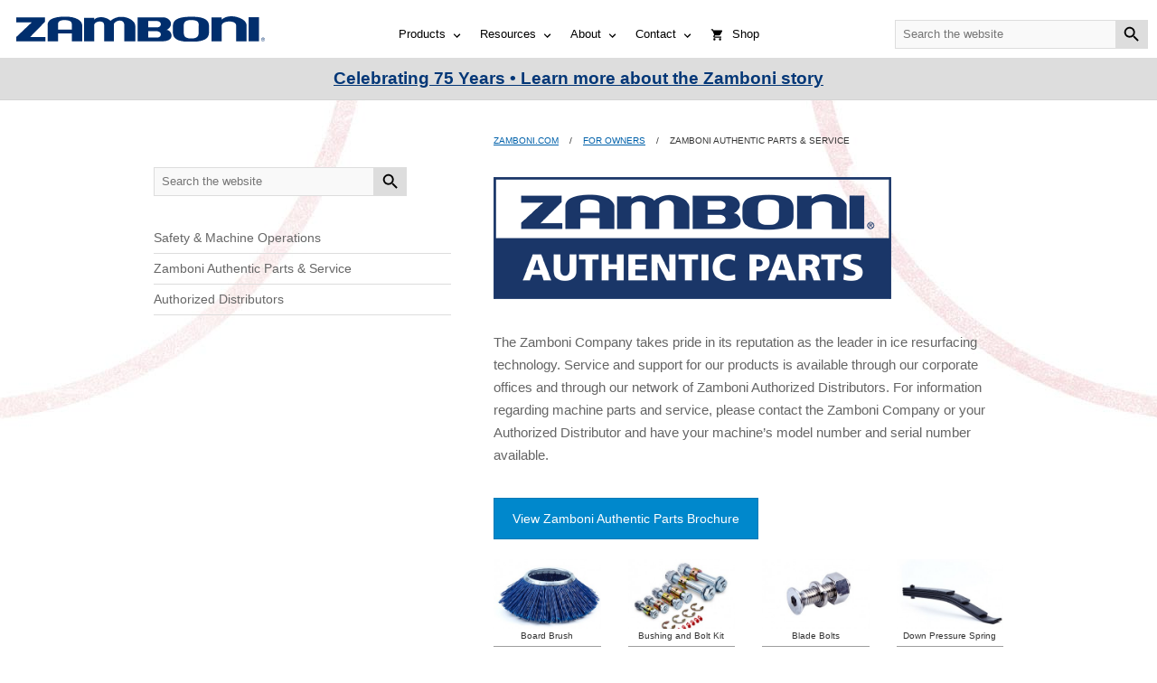

--- FILE ---
content_type: text/html; charset=UTF-8
request_url: https://zamboni.com/owners/zamboni-authentic-parts/
body_size: 14053
content:
<!DOCTYPE html>
<!--[if lt IE 7 ]> <html lang="en-US" class="no-js ie6"> <![endif]-->
<!--[if IE 7 ]>    <html lang="en-US" class="no-js ie7"> <![endif]-->
<!--[if IE 8 ]>    <html lang="en-US" class="no-js ie8"> <![endif]-->
<!--[if IE 9 ]>    <html lang="en-US" class="no-js ie9"> <![endif]-->
<!--[if (gt IE 9)|!(IE)]><!--> <html lang="en-US" class="no-js"> <!--<![endif]-->
<head>
<meta charset="UTF-8" />
<meta name="viewport" content="width=device-width, initial-scale=1.0">
<title>Zamboni Authentic Parts &#038; Service | Zamboni</title>
<link rel="profile" href="https://gmpg.org/xfn/11" />
<link rel="shortcut icon" href="https://zamboni.com/wp-content/themes/zamboni/favicon.ico">

<link rel="stylesheet" media="all" href="https://zamboni.com/wp-content/themes/zamboni/style.css?1754933907">
<link rel="stylesheet" media="print" href="https://zamboni.com/wp-content/themes/zamboni/style-print.css?1758303624">
<link rel="pingback" href="https://zamboni.com/xmlrpc.php" />

<meta name='robots' content='max-image-preview:large' />
<link rel='dns-prefetch' href='//www.google.com' />
<link rel="alternate" title="oEmbed (JSON)" type="application/json+oembed" href="https://zamboni.com/wp-json/oembed/1.0/embed?url=https%3A%2F%2Fzamboni.com%2Fowners%2Fzamboni-authentic-parts%2F&#038;lang=en" />
<link rel="alternate" title="oEmbed (XML)" type="text/xml+oembed" href="https://zamboni.com/wp-json/oembed/1.0/embed?url=https%3A%2F%2Fzamboni.com%2Fowners%2Fzamboni-authentic-parts%2F&#038;format=xml&#038;lang=en" />
<style id='wp-img-auto-sizes-contain-inline-css' type='text/css'>
img:is([sizes=auto i],[sizes^="auto," i]){contain-intrinsic-size:3000px 1500px}
/*# sourceURL=wp-img-auto-sizes-contain-inline-css */
</style>
<style id='wp-emoji-styles-inline-css' type='text/css'>

	img.wp-smiley, img.emoji {
		display: inline !important;
		border: none !important;
		box-shadow: none !important;
		height: 1em !important;
		width: 1em !important;
		margin: 0 0.07em !important;
		vertical-align: -0.1em !important;
		background: none !important;
		padding: 0 !important;
	}
/*# sourceURL=wp-emoji-styles-inline-css */
</style>
<style id='wp-block-library-inline-css' type='text/css'>
:root{--wp-block-synced-color:#7a00df;--wp-block-synced-color--rgb:122,0,223;--wp-bound-block-color:var(--wp-block-synced-color);--wp-editor-canvas-background:#ddd;--wp-admin-theme-color:#007cba;--wp-admin-theme-color--rgb:0,124,186;--wp-admin-theme-color-darker-10:#006ba1;--wp-admin-theme-color-darker-10--rgb:0,107,160.5;--wp-admin-theme-color-darker-20:#005a87;--wp-admin-theme-color-darker-20--rgb:0,90,135;--wp-admin-border-width-focus:2px}@media (min-resolution:192dpi){:root{--wp-admin-border-width-focus:1.5px}}.wp-element-button{cursor:pointer}:root .has-very-light-gray-background-color{background-color:#eee}:root .has-very-dark-gray-background-color{background-color:#313131}:root .has-very-light-gray-color{color:#eee}:root .has-very-dark-gray-color{color:#313131}:root .has-vivid-green-cyan-to-vivid-cyan-blue-gradient-background{background:linear-gradient(135deg,#00d084,#0693e3)}:root .has-purple-crush-gradient-background{background:linear-gradient(135deg,#34e2e4,#4721fb 50%,#ab1dfe)}:root .has-hazy-dawn-gradient-background{background:linear-gradient(135deg,#faaca8,#dad0ec)}:root .has-subdued-olive-gradient-background{background:linear-gradient(135deg,#fafae1,#67a671)}:root .has-atomic-cream-gradient-background{background:linear-gradient(135deg,#fdd79a,#004a59)}:root .has-nightshade-gradient-background{background:linear-gradient(135deg,#330968,#31cdcf)}:root .has-midnight-gradient-background{background:linear-gradient(135deg,#020381,#2874fc)}:root{--wp--preset--font-size--normal:16px;--wp--preset--font-size--huge:42px}.has-regular-font-size{font-size:1em}.has-larger-font-size{font-size:2.625em}.has-normal-font-size{font-size:var(--wp--preset--font-size--normal)}.has-huge-font-size{font-size:var(--wp--preset--font-size--huge)}.has-text-align-center{text-align:center}.has-text-align-left{text-align:left}.has-text-align-right{text-align:right}.has-fit-text{white-space:nowrap!important}#end-resizable-editor-section{display:none}.aligncenter{clear:both}.items-justified-left{justify-content:flex-start}.items-justified-center{justify-content:center}.items-justified-right{justify-content:flex-end}.items-justified-space-between{justify-content:space-between}.screen-reader-text{border:0;clip-path:inset(50%);height:1px;margin:-1px;overflow:hidden;padding:0;position:absolute;width:1px;word-wrap:normal!important}.screen-reader-text:focus{background-color:#ddd;clip-path:none;color:#444;display:block;font-size:1em;height:auto;left:5px;line-height:normal;padding:15px 23px 14px;text-decoration:none;top:5px;width:auto;z-index:100000}html :where(.has-border-color){border-style:solid}html :where([style*=border-top-color]){border-top-style:solid}html :where([style*=border-right-color]){border-right-style:solid}html :where([style*=border-bottom-color]){border-bottom-style:solid}html :where([style*=border-left-color]){border-left-style:solid}html :where([style*=border-width]){border-style:solid}html :where([style*=border-top-width]){border-top-style:solid}html :where([style*=border-right-width]){border-right-style:solid}html :where([style*=border-bottom-width]){border-bottom-style:solid}html :where([style*=border-left-width]){border-left-style:solid}html :where(img[class*=wp-image-]){height:auto;max-width:100%}:where(figure){margin:0 0 1em}html :where(.is-position-sticky){--wp-admin--admin-bar--position-offset:var(--wp-admin--admin-bar--height,0px)}@media screen and (max-width:600px){html :where(.is-position-sticky){--wp-admin--admin-bar--position-offset:0px}}

/*# sourceURL=wp-block-library-inline-css */
</style><style id='global-styles-inline-css' type='text/css'>
:root{--wp--preset--aspect-ratio--square: 1;--wp--preset--aspect-ratio--4-3: 4/3;--wp--preset--aspect-ratio--3-4: 3/4;--wp--preset--aspect-ratio--3-2: 3/2;--wp--preset--aspect-ratio--2-3: 2/3;--wp--preset--aspect-ratio--16-9: 16/9;--wp--preset--aspect-ratio--9-16: 9/16;--wp--preset--color--black: #000000;--wp--preset--color--cyan-bluish-gray: #abb8c3;--wp--preset--color--white: #ffffff;--wp--preset--color--pale-pink: #f78da7;--wp--preset--color--vivid-red: #cf2e2e;--wp--preset--color--luminous-vivid-orange: #ff6900;--wp--preset--color--luminous-vivid-amber: #fcb900;--wp--preset--color--light-green-cyan: #7bdcb5;--wp--preset--color--vivid-green-cyan: #00d084;--wp--preset--color--pale-cyan-blue: #8ed1fc;--wp--preset--color--vivid-cyan-blue: #0693e3;--wp--preset--color--vivid-purple: #9b51e0;--wp--preset--gradient--vivid-cyan-blue-to-vivid-purple: linear-gradient(135deg,rgb(6,147,227) 0%,rgb(155,81,224) 100%);--wp--preset--gradient--light-green-cyan-to-vivid-green-cyan: linear-gradient(135deg,rgb(122,220,180) 0%,rgb(0,208,130) 100%);--wp--preset--gradient--luminous-vivid-amber-to-luminous-vivid-orange: linear-gradient(135deg,rgb(252,185,0) 0%,rgb(255,105,0) 100%);--wp--preset--gradient--luminous-vivid-orange-to-vivid-red: linear-gradient(135deg,rgb(255,105,0) 0%,rgb(207,46,46) 100%);--wp--preset--gradient--very-light-gray-to-cyan-bluish-gray: linear-gradient(135deg,rgb(238,238,238) 0%,rgb(169,184,195) 100%);--wp--preset--gradient--cool-to-warm-spectrum: linear-gradient(135deg,rgb(74,234,220) 0%,rgb(151,120,209) 20%,rgb(207,42,186) 40%,rgb(238,44,130) 60%,rgb(251,105,98) 80%,rgb(254,248,76) 100%);--wp--preset--gradient--blush-light-purple: linear-gradient(135deg,rgb(255,206,236) 0%,rgb(152,150,240) 100%);--wp--preset--gradient--blush-bordeaux: linear-gradient(135deg,rgb(254,205,165) 0%,rgb(254,45,45) 50%,rgb(107,0,62) 100%);--wp--preset--gradient--luminous-dusk: linear-gradient(135deg,rgb(255,203,112) 0%,rgb(199,81,192) 50%,rgb(65,88,208) 100%);--wp--preset--gradient--pale-ocean: linear-gradient(135deg,rgb(255,245,203) 0%,rgb(182,227,212) 50%,rgb(51,167,181) 100%);--wp--preset--gradient--electric-grass: linear-gradient(135deg,rgb(202,248,128) 0%,rgb(113,206,126) 100%);--wp--preset--gradient--midnight: linear-gradient(135deg,rgb(2,3,129) 0%,rgb(40,116,252) 100%);--wp--preset--font-size--small: 13px;--wp--preset--font-size--medium: 20px;--wp--preset--font-size--large: 36px;--wp--preset--font-size--x-large: 42px;--wp--preset--spacing--20: 0.44rem;--wp--preset--spacing--30: 0.67rem;--wp--preset--spacing--40: 1rem;--wp--preset--spacing--50: 1.5rem;--wp--preset--spacing--60: 2.25rem;--wp--preset--spacing--70: 3.38rem;--wp--preset--spacing--80: 5.06rem;--wp--preset--shadow--natural: 6px 6px 9px rgba(0, 0, 0, 0.2);--wp--preset--shadow--deep: 12px 12px 50px rgba(0, 0, 0, 0.4);--wp--preset--shadow--sharp: 6px 6px 0px rgba(0, 0, 0, 0.2);--wp--preset--shadow--outlined: 6px 6px 0px -3px rgb(255, 255, 255), 6px 6px rgb(0, 0, 0);--wp--preset--shadow--crisp: 6px 6px 0px rgb(0, 0, 0);}:root :where(.is-layout-flow) > :first-child{margin-block-start: 0;}:root :where(.is-layout-flow) > :last-child{margin-block-end: 0;}:root :where(.is-layout-flow) > *{margin-block-start: 24px;margin-block-end: 0;}:root :where(.is-layout-constrained) > :first-child{margin-block-start: 0;}:root :where(.is-layout-constrained) > :last-child{margin-block-end: 0;}:root :where(.is-layout-constrained) > *{margin-block-start: 24px;margin-block-end: 0;}:root :where(.is-layout-flex){gap: 24px;}:root :where(.is-layout-grid){gap: 24px;}body .is-layout-flex{display: flex;}.is-layout-flex{flex-wrap: wrap;align-items: center;}.is-layout-flex > :is(*, div){margin: 0;}body .is-layout-grid{display: grid;}.is-layout-grid > :is(*, div){margin: 0;}.has-black-color{color: var(--wp--preset--color--black) !important;}.has-cyan-bluish-gray-color{color: var(--wp--preset--color--cyan-bluish-gray) !important;}.has-white-color{color: var(--wp--preset--color--white) !important;}.has-pale-pink-color{color: var(--wp--preset--color--pale-pink) !important;}.has-vivid-red-color{color: var(--wp--preset--color--vivid-red) !important;}.has-luminous-vivid-orange-color{color: var(--wp--preset--color--luminous-vivid-orange) !important;}.has-luminous-vivid-amber-color{color: var(--wp--preset--color--luminous-vivid-amber) !important;}.has-light-green-cyan-color{color: var(--wp--preset--color--light-green-cyan) !important;}.has-vivid-green-cyan-color{color: var(--wp--preset--color--vivid-green-cyan) !important;}.has-pale-cyan-blue-color{color: var(--wp--preset--color--pale-cyan-blue) !important;}.has-vivid-cyan-blue-color{color: var(--wp--preset--color--vivid-cyan-blue) !important;}.has-vivid-purple-color{color: var(--wp--preset--color--vivid-purple) !important;}.has-black-background-color{background-color: var(--wp--preset--color--black) !important;}.has-cyan-bluish-gray-background-color{background-color: var(--wp--preset--color--cyan-bluish-gray) !important;}.has-white-background-color{background-color: var(--wp--preset--color--white) !important;}.has-pale-pink-background-color{background-color: var(--wp--preset--color--pale-pink) !important;}.has-vivid-red-background-color{background-color: var(--wp--preset--color--vivid-red) !important;}.has-luminous-vivid-orange-background-color{background-color: var(--wp--preset--color--luminous-vivid-orange) !important;}.has-luminous-vivid-amber-background-color{background-color: var(--wp--preset--color--luminous-vivid-amber) !important;}.has-light-green-cyan-background-color{background-color: var(--wp--preset--color--light-green-cyan) !important;}.has-vivid-green-cyan-background-color{background-color: var(--wp--preset--color--vivid-green-cyan) !important;}.has-pale-cyan-blue-background-color{background-color: var(--wp--preset--color--pale-cyan-blue) !important;}.has-vivid-cyan-blue-background-color{background-color: var(--wp--preset--color--vivid-cyan-blue) !important;}.has-vivid-purple-background-color{background-color: var(--wp--preset--color--vivid-purple) !important;}.has-black-border-color{border-color: var(--wp--preset--color--black) !important;}.has-cyan-bluish-gray-border-color{border-color: var(--wp--preset--color--cyan-bluish-gray) !important;}.has-white-border-color{border-color: var(--wp--preset--color--white) !important;}.has-pale-pink-border-color{border-color: var(--wp--preset--color--pale-pink) !important;}.has-vivid-red-border-color{border-color: var(--wp--preset--color--vivid-red) !important;}.has-luminous-vivid-orange-border-color{border-color: var(--wp--preset--color--luminous-vivid-orange) !important;}.has-luminous-vivid-amber-border-color{border-color: var(--wp--preset--color--luminous-vivid-amber) !important;}.has-light-green-cyan-border-color{border-color: var(--wp--preset--color--light-green-cyan) !important;}.has-vivid-green-cyan-border-color{border-color: var(--wp--preset--color--vivid-green-cyan) !important;}.has-pale-cyan-blue-border-color{border-color: var(--wp--preset--color--pale-cyan-blue) !important;}.has-vivid-cyan-blue-border-color{border-color: var(--wp--preset--color--vivid-cyan-blue) !important;}.has-vivid-purple-border-color{border-color: var(--wp--preset--color--vivid-purple) !important;}.has-vivid-cyan-blue-to-vivid-purple-gradient-background{background: var(--wp--preset--gradient--vivid-cyan-blue-to-vivid-purple) !important;}.has-light-green-cyan-to-vivid-green-cyan-gradient-background{background: var(--wp--preset--gradient--light-green-cyan-to-vivid-green-cyan) !important;}.has-luminous-vivid-amber-to-luminous-vivid-orange-gradient-background{background: var(--wp--preset--gradient--luminous-vivid-amber-to-luminous-vivid-orange) !important;}.has-luminous-vivid-orange-to-vivid-red-gradient-background{background: var(--wp--preset--gradient--luminous-vivid-orange-to-vivid-red) !important;}.has-very-light-gray-to-cyan-bluish-gray-gradient-background{background: var(--wp--preset--gradient--very-light-gray-to-cyan-bluish-gray) !important;}.has-cool-to-warm-spectrum-gradient-background{background: var(--wp--preset--gradient--cool-to-warm-spectrum) !important;}.has-blush-light-purple-gradient-background{background: var(--wp--preset--gradient--blush-light-purple) !important;}.has-blush-bordeaux-gradient-background{background: var(--wp--preset--gradient--blush-bordeaux) !important;}.has-luminous-dusk-gradient-background{background: var(--wp--preset--gradient--luminous-dusk) !important;}.has-pale-ocean-gradient-background{background: var(--wp--preset--gradient--pale-ocean) !important;}.has-electric-grass-gradient-background{background: var(--wp--preset--gradient--electric-grass) !important;}.has-midnight-gradient-background{background: var(--wp--preset--gradient--midnight) !important;}.has-small-font-size{font-size: var(--wp--preset--font-size--small) !important;}.has-medium-font-size{font-size: var(--wp--preset--font-size--medium) !important;}.has-large-font-size{font-size: var(--wp--preset--font-size--large) !important;}.has-x-large-font-size{font-size: var(--wp--preset--font-size--x-large) !important;}
/*# sourceURL=global-styles-inline-css */
</style>

<style id='classic-theme-styles-inline-css' type='text/css'>
/*! This file is auto-generated */
.wp-block-button__link{color:#fff;background-color:#32373c;border-radius:9999px;box-shadow:none;text-decoration:none;padding:calc(.667em + 2px) calc(1.333em + 2px);font-size:1.125em}.wp-block-file__button{background:#32373c;color:#fff;text-decoration:none}
/*# sourceURL=/wp-includes/css/classic-themes.min.css */
</style>
<link rel='stylesheet' id='zambonilocationscss-css' href='https://zamboni.com/wp-content/plugins/zamboni-locations/css/locations.css?ver=1.2.1679514052' type='text/css' media='all' />
<link rel='stylesheet' id='zambonimanualscss-css' href='https://zamboni.com/wp-content/plugins/zamboni-manuals/css/manuals.css?ver=1.0.1755639017' type='text/css' media='all' />
<link rel='stylesheet' id='zamboniproductscss-css' href='https://zamboni.com/wp-content/plugins/zamboni-products/css/products.css?ver=1.3.1738698439' type='text/css' media='all' />
<link rel='stylesheet' id='zambonislickcss-css' href='https://zamboni.com/wp-content/themes/zamboni/css/slick.css?ver=1.1.1633544271' type='text/css' media='all' />
<link rel='stylesheet' id='zambonislickthemecss-css' href='https://zamboni.com/wp-content/themes/zamboni/css/slick-theme.css?ver=1.1.1633544637' type='text/css' media='all' />
<link rel='stylesheet' id='zambonivideoscss-css' href='https://zamboni.com/wp-content/plugins/zamboni-videos/css/videos.css?ver=1.1.1750098535' type='text/css' media='all' />
<link rel='stylesheet' id='js_composer_front-css' href='https://zamboni.com/wp-content/plugins/js_composer/assets/css/js_composer.min.css?ver=8.7.2' type='text/css' media='all' />
<script type="text/javascript" src="https://zamboni.com/wp-content/themes/zamboni/js/modernizr-1.6.min.js?ver=f510a83df06f693d1d1f25b5a3b584f4" id="modernizr-js"></script>
<script type="text/javascript" src="https://zamboni.com/wp-includes/js/jquery/jquery.min.js?ver=3.7.1" id="jquery-core-js"></script>
<script type="text/javascript" src="https://zamboni.com/wp-includes/js/jquery/jquery-migrate.min.js?ver=3.4.1" id="jquery-migrate-js"></script>
<script></script><link rel="https://api.w.org/" href="https://zamboni.com/wp-json/" /><link rel="alternate" title="JSON" type="application/json" href="https://zamboni.com/wp-json/wp/v2/pages/3852" /><link rel="canonical" href="https://zamboni.com/owners/zamboni-authentic-parts/" />
<meta name="generator" content="Powered by WPBakery Page Builder - drag and drop page builder for WordPress."/>
<link rel="icon" href="https://zamboni.com/wp-content/uploads/2024/10/cropped-favicon-512x512-3-32x32.png" sizes="32x32" />
<link rel="icon" href="https://zamboni.com/wp-content/uploads/2024/10/cropped-favicon-512x512-3-192x192.png" sizes="192x192" />
<link rel="apple-touch-icon" href="https://zamboni.com/wp-content/uploads/2024/10/cropped-favicon-512x512-3-180x180.png" />
<meta name="msapplication-TileImage" content="https://zamboni.com/wp-content/uploads/2024/10/cropped-favicon-512x512-3-270x270.png" />
<style type="text/css" data-type="vc_shortcodes-default-css">.vc_do_btn{margin-bottom:22px;}.vc_do_cta3{padding-top:28px;padding-right:28px;padding-bottom:28px;padding-left:28px;margin-bottom:35px;}</style><style type="text/css" data-type="vc_shortcodes-custom-css">.vc_custom_1464375526677{border-bottom-width: 1px !important;padding-bottom: 5px !important;border-bottom-color: #9e9e9e !important;border-bottom-style: solid !important;}.vc_custom_1464375834689{border-bottom-width: 1px !important;padding-bottom: 5px !important;border-bottom-color: #9e9e9e !important;border-bottom-style: solid !important;}.vc_custom_1464818576355{border-bottom-width: 1px !important;padding-bottom: 5px !important;border-bottom-color: #9e9e9e !important;border-bottom-style: solid !important;}.vc_custom_1464379724819{border-bottom-width: 1px !important;padding-bottom: 5px !important;border-bottom-color: #9e9e9e !important;border-bottom-style: solid !important;}.vc_custom_1464375548302{border-bottom-width: 1px !important;padding-bottom: 5px !important;border-bottom-color: #9e9e9e !important;border-bottom-style: solid !important;}.vc_custom_1464379419473{border-bottom-width: 1px !important;padding-bottom: 5px !important;border-bottom-color: #9e9e9e !important;border-bottom-style: solid !important;}.vc_custom_1464379586206{border-bottom-width: 1px !important;padding-bottom: 5px !important;border-bottom-color: #9e9e9e !important;border-bottom-style: solid !important;}.vc_custom_1464379743282{border-bottom-width: 1px !important;padding-bottom: 5px !important;border-bottom-color: #9e9e9e !important;border-bottom-style: solid !important;}.vc_custom_1464818673845{border-bottom-width: 1px !important;padding-bottom: 5px !important;border-bottom-color: #9e9e9e !important;border-bottom-style: solid !important;}.vc_custom_1464379438645{border-bottom-width: 1px !important;padding-bottom: 5px !important;border-bottom-color: #9e9e9e !important;border-bottom-style: solid !important;}.vc_custom_1464379608924{border-bottom-width: 1px !important;padding-bottom: 5px !important;border-bottom-color: #9e9e9e !important;border-bottom-style: solid !important;}.vc_custom_1464381231007{border-bottom-width: 1px !important;padding-bottom: 5px !important;border-bottom-color: #9e9e9e !important;border-bottom-style: solid !important;}.vc_custom_1464375640136{border-bottom-width: 1px !important;padding-bottom: 5px !important;border-bottom-color: #9e9e9e !important;border-bottom-style: solid !important;}.vc_custom_1464375567423{border-bottom-width: 1px !important;padding-bottom: 5px !important;border-bottom-color: #9e9e9e !important;border-bottom-style: solid !important;}.vc_custom_1464379632795{border-bottom-width: 1px !important;padding-bottom: 5px !important;border-bottom-color: #9e9e9e !important;border-bottom-style: solid !important;}.vc_custom_1464381248036{border-bottom-width: 1px !important;padding-bottom: 5px !important;border-bottom-color: #9e9e9e !important;border-bottom-style: solid !important;}.vc_custom_1464383944889{border-top-width: 2px !important;border-top-color: #003777 !important;border-top-style: solid !important;}.vc_custom_1464384024492{border-top-width: 2px !important;border-top-color: #003777 !important;border-top-style: solid !important;}.vc_custom_1464384014017{border-top-width: 2px !important;border-top-color: #003777 !important;border-top-style: solid !important;}</style><noscript><style> .wpb_animate_when_almost_visible { opacity: 1; }</style></noscript>
<link rel="stylesheet" type="text/css" href="https://zamboni.com/wp-content/themes/zamboni/fancybox/jquery.fancybox.css" media="screen" />

<link rel='stylesheet' id='lightbox2-css' href='https://zamboni.com/wp-content/plugins/js_composer/assets/lib/vendor/dist/lightbox2/dist/css/lightbox.min.css?ver=8.7.2' type='text/css' media='all' />
<link rel='stylesheet' id='templatera_inline-css' href='https://zamboni.com/wp-content/plugins/templatera/assets/css/front_style.css?ver=2.1' type='text/css' media='all' />
</head>

<body data-rsssl=1 id="page" class="wp-singular page-template page-template-page-machines page-template-page-machines-php page page-id-3852 page-child parent-pageid-6 wp-embed-responsive wp-theme-zamboni wpb-js-composer js-comp-ver-8.7.2 vc_responsive">
<div id="fb-root"></div>
<script>(function(d, s, id) {
  var js, fjs = d.getElementsByTagName(s)[0];
  if (d.getElementById(id)) return;
  js = d.createElement(s); js.id = id;
  js.src = "//connect.facebook.net/en_US/all.js#xfbml=1&appId=266875216678114";
  fjs.parentNode.insertBefore(js, fjs);
}(document, 'script', 'facebook-jssdk'));</script>


<header class="group" id="header">

<!--
<div id="user-menu-wrap" class="flex-horizontal flex-justify-content">
	<div class="flex-column user-menu-wrap"><div class="gutter">
<a href="">Register</a> &bull; <a href="">Login</a>
	</div></div>
</div>
-->

<div id="header-logo-and-menu" class="flex-horizontal">
<div class="flex-column" style="flex:1;">
<a href="/"><img src="https://zamboni.com/wp-content/uploads/2019/10/zamboni-logo.svg" alt="Zamboni" width="275" height="28"></a>
</div>
<div class="flex-column" style="flex:2;">

<div class="flex-horizontal">
<a id="menu-toggle" href="#" style="flex:1"><img src="/wp-content/themes/zamboni/img/menu-24px.svg" height="24" width="24" alt="Menu Icon">Menu</a>
<a id="search-toggle" href="#" class="flex:1"><img src="/wp-content/themes/zamboni/img/search-24px.svg" height="24" width="24" alt="Search Icon">Search</a>
</div>

<div class="menu-header-menu-container"><ul id="menu-header-menu" class="menu"><li id="menu-item-9613" class="menu-item menu-item-type-custom menu-item-object-custom current-menu-ancestor current-menu-parent menu-item-has-children menu-item-9613"><a href="/machines/">Products</a>
<ul class="sub-menu">
	<li id="menu-item-9618" class="menu-item menu-item-type-custom menu-item-object-custom menu-item-has-children menu-item-9618"><a href="/machines/">Ice Resurfacers</a>
	<ul class="sub-menu">
		<li id="menu-item-9650" class="menu-item menu-item-type-custom menu-item-object-custom menu-item-9650"><a href="https://zamboni.com/machines/#type=electric">Electric-Powered</a></li>
		<li id="menu-item-9657" class="menu-item menu-item-type-custom menu-item-object-custom menu-item-9657"><a href="https://zamboni.com/machines/#type=fuel">Fuel-Powered</a></li>
		<li id="menu-item-9621" class="menu-item menu-item-type-custom menu-item-object-custom menu-item-9621"><a href="https://zamboni.com/machines/#type=tractor-pulled">Tractor Pulled</a></li>
	</ul>
</li>
	<li id="menu-item-9619" class="menu-item menu-item-type-custom menu-item-object-custom menu-item-9619"><a href="/machines/#type=edger">Ice Edgers</a></li>
	<li id="menu-item-9620" class="menu-item menu-item-type-custom menu-item-object-custom menu-item-9620"><a href="/options/">Options</a></li>
	<li id="menu-item-9622" class="menu-item menu-item-type-custom menu-item-object-custom current-menu-item menu-item-9622"><a href="/owners/zamboni-authentic-parts/" aria-current="page">Zamboni Authentic Parts &#038; Service</a></li>
	<li id="menu-item-9623" class="menu-item menu-item-type-custom menu-item-object-custom menu-item-9623"><a href="/used-products/">Used Products</a></li>
</ul>
</li>
<li id="menu-item-9614" class="menu-item menu-item-type-custom menu-item-object-custom menu-item-has-children menu-item-9614"><a href="/resources/">Resources</a>
<ul class="sub-menu">
	<li id="menu-item-9624" class="menu-item menu-item-type-custom menu-item-object-custom menu-item-9624"><a href="/owners-area/">Owners Area</a></li>
	<li id="menu-item-9625" class="menu-item menu-item-type-custom menu-item-object-custom menu-item-has-children menu-item-9625"><a href="/resource-center/owner-resources/">Owner Resources</a>
	<ul class="sub-menu">
		<li id="menu-item-14924" class="menu-item menu-item-type-post_type menu-item-object-page menu-item-14924"><a href="https://zamboni.com/new-owner/">New Owner</a></li>
		<li id="menu-item-10391" class="menu-item menu-item-type-post_type menu-item-object-page menu-item-10391"><a href="https://zamboni.com/bootcamp/">Zamboni Bootcamp</a></li>
		<li id="menu-item-9709" class="menu-item menu-item-type-custom menu-item-object-custom menu-item-9709"><a href="https://zamboni.com/safety-materials/">Safety Materials</a></li>
		<li id="menu-item-9710" class="menu-item menu-item-type-custom menu-item-object-custom menu-item-9710"><a href="https://zamboni.com/air-quality-and-emissions/">Air Quality and Emissions</a></li>
		<li id="menu-item-9711" class="menu-item menu-item-type-custom menu-item-object-custom menu-item-9711"><a href="https://zamboni.com/no-riders/">No Riders</a></li>
		<li id="menu-item-9712" class="menu-item menu-item-type-custom menu-item-object-custom menu-item-9712"><a href="https://zamboni.com/circle-check/">Circle Check</a></li>
		<li id="menu-item-9713" class="menu-item menu-item-type-custom menu-item-object-custom menu-item-9713"><a href="https://zamboni.com/safety-label-placement/">Safety Label Placement</a></li>
		<li id="menu-item-9714" class="menu-item menu-item-type-custom menu-item-object-custom menu-item-9714"><a href="https://zamboni.com/safety-wall-poster/">Safety Wall Poster</a></li>
		<li id="menu-item-9715" class="menu-item menu-item-type-custom menu-item-object-custom menu-item-9715"><a href="https://zamboni.com/machine-line-drawings-for-reference-and-vinyl-ad-wraps/">Machine Line Drawings for Reference and Vinyl Ad Wraps</a></li>
		<li id="menu-item-9716" class="menu-item menu-item-type-custom menu-item-object-custom menu-item-9716"><a href="https://zamboni.com/category/owners/">See All</a></li>
	</ul>
</li>
	<li id="menu-item-11126" class="menu-item menu-item-type-post_type menu-item-object-page menu-item-11126"><a href="https://zamboni.com/cooperative-purchasing/">Cooperative Purchasing</a></li>
	<li id="menu-item-9627" class="menu-item menu-item-type-custom menu-item-object-custom menu-item-9627"><a href="/podcast/">Podcast: Ask the Zamboni Experts</a></li>
	<li id="menu-item-9628" class="menu-item menu-item-type-custom menu-item-object-custom menu-item-9628"><a href="/videos/">Videos</a></li>
	<li id="menu-item-12379" class="menu-item menu-item-type-post_type menu-item-object-page menu-item-12379"><a href="https://zamboni.com/photos/">Photos</a></li>
	<li id="menu-item-9629" class="menu-item menu-item-type-custom menu-item-object-custom menu-item-9629"><a href="/resource-center/newsletters/">Newsletters</a></li>
	<li id="menu-item-9630" class="menu-item menu-item-type-custom menu-item-object-custom menu-item-9630"><a href="/resource-center/air-quality/">Air Quality</a></li>
	<li id="menu-item-9631" class="menu-item menu-item-type-custom menu-item-object-custom menu-item-has-children menu-item-9631"><a href="/resource-center/safety-resources/">Safety Resources</a>
	<ul class="sub-menu">
		<li id="menu-item-9722" class="menu-item menu-item-type-custom menu-item-object-custom menu-item-9722"><a href="https://zamboni.com/circle-check/">Circle Check</a></li>
		<li id="menu-item-9724" class="menu-item menu-item-type-custom menu-item-object-custom menu-item-9724"><a href="https://zamboni.com/no-riders/">No Riders</a></li>
		<li id="menu-item-9726" class="menu-item menu-item-type-custom menu-item-object-custom menu-item-9726"><a href="https://zamboni.com/safety-label-placement/">Safety Label Placement</a></li>
		<li id="menu-item-9727" class="menu-item menu-item-type-custom menu-item-object-custom menu-item-9727"><a href="https://zamboni.com/safety-materials/">Safety Materials</a></li>
		<li id="menu-item-9728" class="menu-item menu-item-type-custom menu-item-object-custom menu-item-9728"><a href="https://zamboni.com/safety-wall-poster/">Safety Wall Poster</a></li>
	</ul>
</li>
</ul>
</li>
<li id="menu-item-9615" class="menu-item menu-item-type-custom menu-item-object-custom menu-item-has-children menu-item-9615"><a href="/about/">About</a>
<ul class="sub-menu">
	<li id="menu-item-9632" class="menu-item menu-item-type-custom menu-item-object-custom menu-item-9632"><a href="/about/company-profile/">Company Profile</a></li>
	<li id="menu-item-9633" class="menu-item menu-item-type-custom menu-item-object-custom menu-item-has-children menu-item-9633"><a href="/about/zamboni-archives/">Zamboni Archives</a>
	<ul class="sub-menu">
		<li id="menu-item-9729" class="menu-item menu-item-type-custom menu-item-object-custom menu-item-9729"><a href="https://zamboni.com/about/zamboni-archives/frank-j-zamboni-biographical-timeline/">Frank J. Zamboni Biographical Timeline</a></li>
		<li id="menu-item-9730" class="menu-item menu-item-type-custom menu-item-object-custom menu-item-9730"><a href="https://zamboni.com/about/zamboni-archives/the-zamboni-story/">The Zamboni Story</a></li>
		<li id="menu-item-9731" class="menu-item menu-item-type-custom menu-item-object-custom menu-item-9731"><a href="https://zamboni.com/about/zamboni-archives/evolution-of-the-zamboni/">Evolution of the Zamboni Machine</a></li>
		<li id="menu-item-9732" class="menu-item menu-item-type-custom menu-item-object-custom menu-item-9732"><a href="https://zamboni.com/about/zamboni-archives/awardsrecognition/">Awards &#038; Recognition</a></li>
		<li id="menu-item-9733" class="menu-item menu-item-type-custom menu-item-object-custom menu-item-9733"><a href="https://zamboni.com/about/zamboni-archives/restorations/">Restorations</a></li>
		<li id="menu-item-9734" class="menu-item menu-item-type-custom menu-item-object-custom menu-item-9734"><a href="https://zamboni.com/about/zamboni-archives/other-machines/">Other Machines</a></li>
		<li id="menu-item-9736" class="menu-item menu-item-type-custom menu-item-object-custom menu-item-9736"><a href="https://zamboni.com/about/zamboni-archives/olympics/">Winter Olympic Games</a></li>
		<li id="menu-item-9737" class="menu-item menu-item-type-custom menu-item-object-custom menu-item-9737"><a href="https://zamboni.com/about/zamboni-archives/patents/">Zamboni Patents</a></li>
		<li id="menu-item-9738" class="menu-item menu-item-type-custom menu-item-object-custom menu-item-9738"><a href="https://zamboni.com/about/zamboni-archives/vintage-ads/">Vintage Ads</a></li>
	</ul>
</li>
	<li id="menu-item-9634" class="menu-item menu-item-type-custom menu-item-object-custom menu-item-9634"><a href="/about/frequently-asked-questions-2/">Frequently Asked Questions</a></li>
	<li id="menu-item-9635" class="menu-item menu-item-type-custom menu-item-object-custom menu-item-9635"><a href="/about/fun-facts/">Fun Facts</a></li>
	<li id="menu-item-9636" class="menu-item menu-item-type-custom menu-item-object-custom menu-item-9636"><a href="/about/how-it-works/">How It Works</a></li>
	<li id="menu-item-9637" class="menu-item menu-item-type-custom menu-item-object-custom menu-item-9637"><a href="/about/trademarks/">Trademarks</a></li>
	<li id="menu-item-9638" class="menu-item menu-item-type-custom menu-item-object-custom menu-item-9638"><a href="/category/press/">Press Releases</a></li>
	<li id="menu-item-9639" class="menu-item menu-item-type-custom menu-item-object-custom menu-item-has-children menu-item-9639"><a href="/news-media/media-mentions/">Media Mentions</a>
	<ul class="sub-menu">
		<li id="menu-item-9739" class="menu-item menu-item-type-custom menu-item-object-custom menu-item-9739"><a href="https://zamboni.com/news-media/media-mentions/advertisements/">Advertisements</a></li>
		<li id="menu-item-9740" class="menu-item menu-item-type-custom menu-item-object-custom menu-item-9740"><a href="https://zamboni.com/news-media/media-mentions/articles/">Articles</a></li>
		<li id="menu-item-9741" class="menu-item menu-item-type-custom menu-item-object-custom menu-item-9741"><a href="https://zamboni.com/news-media/media-mentions/books/">Books</a></li>
		<li id="menu-item-9742" class="menu-item menu-item-type-custom menu-item-object-custom menu-item-9742"><a href="https://zamboni.com/news-media/media-mentions/news-feed/">News Feed</a></li>
		<li id="menu-item-9743" class="menu-item menu-item-type-custom menu-item-object-custom menu-item-9743"><a href="https://zamboni.com/news-media/media-mentions/snoopy/">Snoopy® &#038; Zamboni</a></li>
		<li id="menu-item-9744" class="menu-item menu-item-type-custom menu-item-object-custom menu-item-9744"><a href="https://zamboni.com/news-media/media-mentions/tv/">TV</a></li>
		<li id="menu-item-9745" class="menu-item menu-item-type-custom menu-item-object-custom menu-item-9745"><a href="https://zamboni.com/news-media/media-mentions/videos/">Videos</a></li>
	</ul>
</li>
</ul>
</li>
<li id="menu-item-9616" class="menu-item menu-item-type-custom menu-item-object-custom menu-item-has-children menu-item-9616"><a href="/contact/">Contact</a>
<ul class="sub-menu">
	<li id="menu-item-9640" class="menu-item menu-item-type-custom menu-item-object-custom menu-item-9640"><a href="/contact/machine-sales-parts-service-rentals-and-zamboni-authorized-distributors/">Sales / Parts / Service / Rental</a></li>
	<li id="menu-item-14599" class="menu-item menu-item-type-post_type menu-item-object-page menu-item-14599"><a href="https://zamboni.com/contact/product-support/">Product Support</a></li>
	<li id="menu-item-9641" class="menu-item menu-item-type-custom menu-item-object-custom menu-item-9641"><a href="/contact/corporate-inquiries/">Corporate</a></li>
	<li id="menu-item-9642" class="menu-item menu-item-type-custom menu-item-object-custom menu-item-9642"><a href="/contact/media-brand-inquiries/">Media / Brand</a></li>
	<li id="menu-item-9643" class="menu-item menu-item-type-custom menu-item-object-custom menu-item-9643"><a href="/contact/gear-shop-and-product-inquiries/">Gear / Shop</a></li>
	<li id="menu-item-9644" class="menu-item menu-item-type-custom menu-item-object-custom menu-item-9644"><a href="/contact/other-inquiries/">Other Inquiries</a></li>
</ul>
</li>
<li id="menu-item-9617" class="menu-item menu-item-type-custom menu-item-object-custom menu-item-9617"><a href="http://store.zamboni.com/">Shop</a></li>
</ul></div>
</div>
<div class="flex-column" style="flex:1;">
<div id="menu-header-search">
<form class="search-bar" role="search" method="get" action="https://zamboni.com/">
<label>
<input type="search" value="" placeholder="Search the website" name="s">
</label>
<button type="submit" aria-label="Search"></button>
</form>
</div>
</div>
</div><!-- /.flex-horizontal --><div id="announcement-wrap"><div class="widget_text gutter"><div class="textwidget custom-html-widget"><a href="/75years/">Celebrating 75 Years • Learn more about the Zamboni story</a></div></div></div>
</header>
		</header><!-- /header -->
		<div id="main" role="main" class="group">
			<div class="container">
				
				<section id="content" class="group">
					<ul class="breadcrumbs"><li><a href="https://zamboni.com">Zamboni.com</a> </li><li>&nbsp;&nbsp; / &nbsp;&nbsp;</li> <li><a href="https://zamboni.com/owners/">For Owners</a></li> <li>&nbsp;&nbsp; / &nbsp;&nbsp;</li> <li><span class="current">Zamboni Authentic Parts &#038; Service</span></li></ul>										
					<article id="post-3852" class="clearfix post-3852 page type-page status-publish has-post-thumbnail hentry">
						
						<header>
							
							<h1 class="page-title">
							 	            </h1>
													
						</header> <!-- end article header -->
					
						<section class="post_content clearfix">
							<div class="wpb-content-wrapper"><div class="vc_row wpb_row vc_row-fluid"><div class="wpb_column vc_column_container vc_col-sm-12"><div class="vc_column-inner"><div class="wpb_wrapper">
	<div  class="wpb_single_image wpb_content_element vc_align_left wpb_content_element">
		
		<figure class="wpb_wrapper vc_figure">
			<div class="vc_single_image-wrapper   vc_box_border_grey"><img fetchpriority="high" decoding="async" width="440" height="135" src="https://zamboni.com/wp-content/uploads/2016/04/Zamboni-Authentic-Parts-Logo-01.png" class="vc_single_image-img attachment-full" alt="Zamboni Authentic Parts &amp; Service" title="zamboni-authentic-parts-logo-01" /></div>
		</figure>
	</div>

	<div class="wpb_text_column wpb_content_element" >
		<div class="wpb_wrapper">
			<p>The Zamboni Company takes pride in its reputation as the leader in ice resurfacing technology. Service and support for our products is available through our corporate offices and through our network of Zamboni Authorized Distributors. For information regarding machine parts and service, please contact the Zamboni Company or your Authorized Distributor and have your machine’s model number and serial number available.</p>

		</div>
	</div>
<div class="vc_btn3-container vc_btn3-inline vc_do_btn" ><a class="vc_general vc_btn3 vc_btn3-size-md vc_btn3-shape-square vc_btn3-style-classic vc_btn3-color-primary" href="https://zamboni.com/wp-content/uploads/brochures/ZamboniAuthenticParts_web.pdf" title="Zamboni Authentic Parts Flyer" target="_blank">View Zamboni Authentic Parts Brochure</a></div></div></div></div></div><div class="vc_row wpb_row vc_row-fluid"><div class="wpb_column vc_column_container vc_col-sm-3"><div class="vc_column-inner"><div class="wpb_wrapper">
	<div  class="wpb_single_image wpb_content_element vc_align_center wpb_content_element vc_custom_1464375526677">
		
		<figure class="wpb_wrapper vc_figure">
			<a class="" data-lightbox="lightbox[rel-3852-898660757]" href="https://zamboni.com/wp-content/uploads/2016/05/Part-No.-5V-62020_Board-Brush-300x300.jpg" target="_self" class="vc_single_image-wrapper   vc_box_border_grey"><img decoding="async" width="260" height="170" src="https://zamboni.com/wp-content/uploads/2016/05/Part-No.-5V-62020_Board-Brush-275x180.jpg" class="vc_single_image-img attachment-medium" alt="" title="Part No. 5V-62020_Board Brush" /></a><figcaption class="vc_figure-caption">Board Brush</figcaption>
		</figure>
	</div>

	<div  class="wpb_single_image wpb_content_element vc_align_center wpb_content_element vc_custom_1464375834689">
		
		<figure class="wpb_wrapper vc_figure">
			<a class="" data-lightbox="lightbox[rel-3852-1427430811]" href="https://zamboni.com/wp-content/uploads/2016/05/Part-No.-1L-75450_Snow-Breaker-Spring-300x300.jpg" target="_self" class="vc_single_image-wrapper   vc_box_border_grey"><img decoding="async" width="260" height="170" src="https://zamboni.com/wp-content/uploads/2016/05/Part-No.-1L-75450_Snow-Breaker-Spring-275x180.jpg" class="vc_single_image-img attachment-medium" alt="" title="Part-No.-1L-75450_Snow-Breaker-Spring" /></a><figcaption class="vc_figure-caption">Snow Breaker Spring</figcaption>
		</figure>
	</div>

	<div  class="wpb_single_image wpb_content_element vc_align_center wpb_content_element vc_custom_1464818576355">
		
		<figure class="wpb_wrapper vc_figure">
			<a class="" data-lightbox="lightbox[rel-3852-558466002]" href="https://zamboni.com/wp-content/uploads/2016/06/Part-No.-2p-33850_Natural-Rubber-Impeller-ONLY-300x300.jpg" target="_self" class="vc_single_image-wrapper   vc_box_border_grey"><img loading="lazy" decoding="async" width="260" height="170" src="https://zamboni.com/wp-content/uploads/2016/06/Part-No.-2p-33850_Natural-Rubber-Impeller-ONLY-275x180.jpg" class="vc_single_image-img attachment-medium" alt="" title="Part No. 2p-33850_Natural Rubber Impeller ONLY" /></a><figcaption class="vc_figure-caption">Natural Rubber Impeller</figcaption>
		</figure>
	</div>

	<div  class="wpb_single_image wpb_content_element vc_align_center wpb_content_element vc_custom_1464379724819">
		
		<figure class="wpb_wrapper vc_figure">
			<a class="" data-lightbox="lightbox[rel-3852-771984162]" href="https://zamboni.com/wp-content/uploads/2016/05/Part-No.-5H-0501A_Poly-Side-Plate-300x300.jpg" target="_self" class="vc_single_image-wrapper   vc_box_border_grey"><img loading="lazy" decoding="async" width="260" height="170" src="https://zamboni.com/wp-content/uploads/2016/05/Part-No.-5H-0501A_Poly-Side-Plate-275x180.jpg" class="vc_single_image-img attachment-medium" alt="" title="Part-No.-5H-0501A_Poly-Side-Plate" /></a><figcaption class="vc_figure-caption">Poly Side Plate</figcaption>
		</figure>
	</div>
</div></div></div><div class="wpb_column vc_column_container vc_col-sm-3"><div class="vc_column-inner"><div class="wpb_wrapper">
	<div  class="wpb_single_image wpb_content_element vc_align_center wpb_content_element vc_custom_1464375548302">
		
		<figure class="wpb_wrapper vc_figure">
			<a class="" data-lightbox="lightbox[rel-3852-3656696868]" href="https://zamboni.com/wp-content/uploads/2016/05/Part-No.-KZ-09099_Bushing-and-Bolt-Kit-300x300.jpg" target="_self" class="vc_single_image-wrapper   vc_box_border_grey"><img loading="lazy" decoding="async" width="260" height="170" src="https://zamboni.com/wp-content/uploads/2016/05/Part-No.-KZ-09099_Bushing-and-Bolt-Kit-275x180.jpg" class="vc_single_image-img attachment-medium" alt="" title="Part No. KZ-09099_Bushing and Bolt Kit" /></a><figcaption class="vc_figure-caption">Bushing and Bolt Kit</figcaption>
		</figure>
	</div>

	<div  class="wpb_single_image wpb_content_element vc_align_center wpb_content_element vc_custom_1464379419473">
		
		<figure class="wpb_wrapper vc_figure">
			<a class="" data-lightbox="lightbox[rel-3852-143687310]" href="https://zamboni.com/wp-content/uploads/2016/05/Part-No.-1X-33490_Horizontal-Auger-Bearings-300x300.jpg" target="_self" class="vc_single_image-wrapper   vc_box_border_grey"><img loading="lazy" decoding="async" width="260" height="170" src="https://zamboni.com/wp-content/uploads/2016/05/Part-No.-1X-33490_Horizontal-Auger-Bearings-275x180.jpg" class="vc_single_image-img attachment-medium" alt="" title="Part-No.-1X-33490_Horizontal-Auger-Bearings" /></a><figcaption class="vc_figure-caption">Horizontal Auger Bearings</figcaption>
		</figure>
	</div>

	<div  class="wpb_single_image wpb_content_element vc_align_center wpb_content_element vc_custom_1464379586206">
		
		<figure class="wpb_wrapper vc_figure">
			<a class="" data-lightbox="lightbox[rel-3852-294487895]" href="https://zamboni.com/wp-content/uploads/2016/05/Part-No.-2P-33852_Blue-Impeller-300x300.jpg" target="_self" class="vc_single_image-wrapper   vc_box_border_grey"><img loading="lazy" decoding="async" width="260" height="170" src="https://zamboni.com/wp-content/uploads/2016/05/Part-No.-2P-33852_Blue-Impeller-275x180.jpg" class="vc_single_image-img attachment-medium" alt="" title="Part-No.-2P-33852_Blue-Impeller" /></a><figcaption class="vc_figure-caption">Blue Impeller</figcaption>
		</figure>
	</div>

	<div  class="wpb_single_image wpb_content_element vc_align_center wpb_content_element vc_custom_1464379743282">
		
		<figure class="wpb_wrapper vc_figure">
			<a class="" data-lightbox="lightbox[rel-3852-499860318]" href="https://zamboni.com/wp-content/uploads/2016/05/Part-No.-5M-33550_77-Squeegee_2-300x300.jpg" target="_self" class="vc_single_image-wrapper   vc_box_border_grey"><img loading="lazy" decoding="async" width="260" height="170" src="https://zamboni.com/wp-content/uploads/2016/05/Part-No.-5M-33550_77-Squeegee_2-275x180.jpg" class="vc_single_image-img attachment-medium" alt="" title="Part-No.-5M-33550_77&#039;-Squeegee_2" /></a><figcaption class="vc_figure-caption">Squeegee</figcaption>
		</figure>
	</div>
</div></div></div><div class="wpb_column vc_column_container vc_col-sm-3"><div class="vc_column-inner"><div class="wpb_wrapper">
	<div  class="wpb_single_image wpb_content_element vc_align_center wpb_content_element vc_custom_1464818673845">
		
		<figure class="wpb_wrapper vc_figure">
			<a class="" data-lightbox="lightbox[rel-3852-2109092496]" href="https://zamboni.com/wp-content/uploads/2016/05/Part-No.-00-00174_Blade-Bolts_2-300x300.jpg" target="_self" class="vc_single_image-wrapper   vc_box_border_grey"><img loading="lazy" decoding="async" width="260" height="170" src="https://zamboni.com/wp-content/uploads/2016/05/Part-No.-00-00174_Blade-Bolts_2-275x180.jpg" class="vc_single_image-img attachment-medium" alt="" title="Part No. 00-00174_Blade Bolts_2" /></a><figcaption class="vc_figure-caption">Blade Bolts</figcaption>
		</figure>
	</div>

	<div  class="wpb_single_image wpb_content_element vc_align_center wpb_content_element vc_custom_1464379438645">
		
		<figure class="wpb_wrapper vc_figure">
			<a class="" data-lightbox="lightbox[rel-3852-2667019526]" href="https://zamboni.com/wp-content/uploads/2016/05/Part-No.-1X-36642_Vertical-Auger-Bearings-300x300.jpg" target="_self" class="vc_single_image-wrapper   vc_box_border_grey"><img loading="lazy" decoding="async" width="260" height="170" src="https://zamboni.com/wp-content/uploads/2016/05/Part-No.-1X-36642_Vertical-Auger-Bearings-275x180.jpg" class="vc_single_image-img attachment-medium" alt="" title="Part-No.-1X-36642_Vertical-Auger-Bearings" /></a><figcaption class="vc_figure-caption">Vertical Auger Bearings</figcaption>
		</figure>
	</div>

	<div  class="wpb_single_image wpb_content_element vc_align_center wpb_content_element vc_custom_1464379608924">
		
		<figure class="wpb_wrapper vc_figure">
			<a class="" data-lightbox="lightbox[rel-3852-2036695666]" href="https://zamboni.com/wp-content/uploads/2016/05/Part-No.-2V-79701_Water-Valve-300x300.jpg" target="_self" class="vc_single_image-wrapper   vc_box_border_grey"><img loading="lazy" decoding="async" width="260" height="170" src="https://zamboni.com/wp-content/uploads/2016/05/Part-No.-2V-79701_Water-Valve-275x180.jpg" class="vc_single_image-img attachment-medium" alt="" title="Part-No.-2V-79701_Water-Valve" /></a><figcaption class="vc_figure-caption">Water Valve</figcaption>
		</figure>
	</div>

	<div  class="wpb_single_image wpb_content_element vc_align_center wpb_content_element vc_custom_1464381231007">
		
		<figure class="wpb_wrapper vc_figure">
			<a class="" data-lightbox="lightbox[rel-3852-320713591]" href="https://zamboni.com/wp-content/uploads/2016/05/Part-No.-5P-33620_White-Cloth-Towel-300x300.jpg" target="_self" class="vc_single_image-wrapper   vc_box_border_grey"><img loading="lazy" decoding="async" width="260" height="170" src="https://zamboni.com/wp-content/uploads/2016/05/Part-No.-5P-33620_White-Cloth-Towel-275x180.jpg" class="vc_single_image-img attachment-medium" alt="" title="Part-No.-5P-33620_White-Cloth-Towel" /></a><figcaption class="vc_figure-caption">White Cloth Towel</figcaption>
		</figure>
	</div>
</div></div></div><div class="wpb_column vc_column_container vc_col-sm-3"><div class="vc_column-inner"><div class="wpb_wrapper">
	<div  class="wpb_single_image wpb_content_element vc_align_center wpb_content_element vc_custom_1464375640136">
		
		<figure class="wpb_wrapper vc_figure">
			<a class="" data-lightbox="lightbox[rel-3852-2575910061]" href="https://zamboni.com/wp-content/uploads/2016/05/Part-No.-1L-67540_Down-Pressure-Spring_2-300x300.jpg" target="_self" class="vc_single_image-wrapper   vc_box_border_grey"><img loading="lazy" decoding="async" width="260" height="170" src="https://zamboni.com/wp-content/uploads/2016/05/Part-No.-1L-67540_Down-Pressure-Spring_2-275x180.jpg" class="vc_single_image-img attachment-medium" alt="" title="Part-No.-1L-67540_Down-Pressure-Spring_2" /></a><figcaption class="vc_figure-caption">Down Pressure Spring</figcaption>
		</figure>
	</div>

	<div  class="wpb_single_image wpb_content_element vc_align_center wpb_content_element vc_custom_1464375567423">
		
		<figure class="wpb_wrapper vc_figure">
			<a class="" data-lightbox="lightbox[rel-3852-1606631869]" href="https://zamboni.com/wp-content/uploads/2016/05/Part-No.-00-00816_Impeller-Gasket-300x300.jpg" target="_self" class="vc_single_image-wrapper   vc_box_border_grey"><img loading="lazy" decoding="async" width="260" height="170" src="https://zamboni.com/wp-content/uploads/2016/05/Part-No.-00-00816_Impeller-Gasket-275x180.jpg" class="vc_single_image-img attachment-medium" alt="" title="Part-No.-00-00816_Impeller-Gasket" /></a><figcaption class="vc_figure-caption">Impeller Gasket</figcaption>
		</figure>
	</div>

	<div  class="wpb_single_image wpb_content_element vc_align_center wpb_content_element vc_custom_1464379632795">
		
		<figure class="wpb_wrapper vc_figure">
			<a class="" data-lightbox="lightbox[rel-3852-1459083336]" href="https://zamboni.com/wp-content/uploads/2016/05/Part-No.-5C-69630_Snow-Breaker-300x300.jpg" target="_self" class="vc_single_image-wrapper   vc_box_border_grey"><img loading="lazy" decoding="async" width="260" height="170" src="https://zamboni.com/wp-content/uploads/2016/05/Part-No.-5C-69630_Snow-Breaker-275x180.jpg" class="vc_single_image-img attachment-medium" alt="" title="Part-No.-5C-69630_Snow-Breaker" /></a><figcaption class="vc_figure-caption">Snow Breaker</figcaption>
		</figure>
	</div>

	<div  class="wpb_single_image wpb_content_element vc_align_center wpb_content_element vc_custom_1464381248036">
		
		<figure class="wpb_wrapper vc_figure">
			<a class="" data-lightbox="lightbox[rel-3852-976840716]" href="https://zamboni.com/wp-content/uploads/2016/05/Part-No.-5P-33630_Black-Synthetic-Towel-300x300.jpg" target="_self" class="vc_single_image-wrapper   vc_box_border_grey"><img loading="lazy" decoding="async" width="260" height="170" src="https://zamboni.com/wp-content/uploads/2016/05/Part-No.-5P-33630_Black-Synthetic-Towel-275x180.jpg" class="vc_single_image-img attachment-medium" alt="" title="Part-No.-5P-33630_Black-Synthetic-Towel" /></a><figcaption class="vc_figure-caption">Black Synthetic Towel</figcaption>
		</figure>
	</div>
</div></div></div></div><div class="vc_row wpb_row vc_row-fluid"><div class="wpb_column vc_column_container vc_col-sm-12"><div class="vc_column-inner"><div class="wpb_wrapper"><section class="vc_cta3-container"><div class="vc_general vc_do_cta3 vc_cta3 vc_cta3-style-classic vc_cta3-shape-rounded vc_cta3-align-left vc_cta3-color-classic vc_cta3-icon-size-md vc_cta3-actions-right"><div class="vc_cta3_content-container"><div class="vc_cta3-content"><header class="vc_cta3-content-header"><h2>Ask Our Advice!</h2></header><p>We offer a wide range of parts&nbsp;specially designed for Zamboni ice resurfacing machines. Contact your Regional Sales Manager or Zamboni Authorized Distributor for pricing.</p>
</div><div class="vc_cta3-actions"><div class="vc_btn3-container vc_btn3-inline vc_do_btn" ><button class="vc_general vc_btn3 vc_btn3-size-md vc_btn3-shape-rounded vc_btn3-style-classic vc_btn3-color-primary">Contact Us</button></div></div></div></div></section></div></div></div></div><div class="vc_row wpb_row vc_row-fluid"><div class="wpb_column vc_column_container vc_col-sm-12"><div class="vc_column-inner"><div class="wpb_wrapper"><div class="templatera_shortcode"><style type="text/css" data-type="vc_shortcodes-custom-css">.vc_custom_1611767865302{background-position: center !important;background-repeat: no-repeat !important;background-size: cover !important;}</style><div id="findLocalZAD" data-vc-full-width="true" data-vc-full-width-temp="true" data-vc-full-width-init="false" class="vc_row wpb_row vc_row-fluid vc_custom_1611767865302 vc_row-has-fill vc_column-gap-30 vc_row-o-content-top vc_row-flex"><div class="wpb_column vc_column_container vc_col-sm-6"><div class="vc_column-inner"><div class="wpb_wrapper">
	<div class="wpb_text_column wpb_content_element" >
		<div class="wpb_wrapper">
			<h2>Find Your Local Zamboni Authorized Distributor</h2>
<p>Zamboni Customer Service and a network of Zamboni Authorized Distributors provide exceptional and accessible service and support worldwide.</p>

		</div>
	</div>

	<div class="wpb_text_column wpb_content_element grayYellowBtn" >
		<div class="wpb_wrapper">
			<p><a href="https://zamboni.com/contact/machine-sales-parts-service-rentals-and-zamboni-authorized-distributors/" target="_blank" rel="noopener noreferrer">Find Your Local Distributor</a></p>

		</div>
	</div>
</div></div></div><div class="wpb_column vc_column_container vc_col-sm-6"><div class="vc_column-inner"><div class="wpb_wrapper">
	<div class="wpb_text_column wpb_content_element" >
		<div class="wpb_wrapper">
			<h2>Join Other Zamboni Owners</h2>
<p>Subscribe to our newsletter today and receive information about new products and updates from the Zamboni Company.</p>

		</div>
	</div>

	<div class="wpb_text_column wpb_content_element grayYellowBtn" >
		<div class="wpb_wrapper">
			<p><a href="http://eepurl.com/cgLAyD" target="_blank" rel="noopener noreferrer">Subscribe to Our Newsletter</a></p>

		</div>
	</div>
</div></div></div></div><div class="vc_row-full-width vc_clearfix"></div></div></div></div></div></div>
</div>					
						</section> <!-- end article section -->
						
						<footer>
			
							<p class="tags"></p>
														
						</footer> <!-- end article footer -->
					
					</article> <!-- end article -->
										
							
					
								
				</section><!-- /#content -->
				<aside>
										<form role="search" method="get" action="https://zamboni.com/">



<div class="flex-horizontal search-bar">
<div class="flex-column" style="flex:1;">
<input type="search" value="" placeholder="Search the website" name="s" style="width:100%; min-width: 200px;">
</div>
<div class="flex-colum flex-column-none">
<button type="submit" aria-label="Search" style="position:relative;"></button>
</div>
</div>



</form>
                                        <ul class="subnav">
							<li class="page_item page-item-22"><a href="https://zamboni.com/owners/safety/">Safety &#038; Machine Operations</a></li>
<li class="page_item page-item-3852 current_page_item"><a href="https://zamboni.com/owners/zamboni-authentic-parts/" aria-current="page">Zamboni Authentic Parts &#038; Service</a></li>
<li class="page_item page-item-5465"><a href="https://zamboni.com/owners/authorized-distributors-2/">Authorized Distributors</a></li>
						</ul>

				
					<!--<div class="electric-side">
						<h2>Electric <span class="electric-header">Ice Resurfacers</span></h2>
						<figure class="electric-hero">
							<img src="https://zamboni.com/wp-content/themes/zamboni/img/zamboni-sidebar_03.png" title="550AC" alt="550ac" />
						</figure>
						<p>The Zamboni Company continues to lead the way with it’s inovative battery powered machines. To learn more about our <span class="sidebar-blue">Electric Ice Resurfacers</a>, click on the desired models below.</p>

						<ul class="sidebar-models">
							<li>
								<a href="/machines/zamboni-560ac/" title="Zamboni 560AC">560<sub>AC</sub></a>
							</li>
							<li>
								<a href="/machines/zamboni-552/" title="Zamboni 552">552</a>
							</li>
						</ul>
					</div>-->
											<div id="secondary" class="widget-area" role="complementary">
													</div><!-- #secondary .widget-area -->
														</aside>
			</div><!-- /container -->
		</div><!-- #main -->
<footer id="zamboni-footer" class="group">



<style>
#site-map {
    background: whitesmoke;
    color: #ffba00;
    text-align: left;
    text-transform: uppercase;
    border-top: 1px solid #ddd;
}
.gutter-half {
    padding: 1.2rem;
}
#site-map #site-map-interior {
	justify-content: space-between;
	align-items: flex-start;
}
#site-map #site-map-interior .flex-column {
    /* border-right: 1px solid #ddd; */
}
#site-map a,
#site-map strong {
    font-weight: 700;
    display: inline-block;
    padding: 10px;
		text-decoration:none;
}
#site-map p {
	font-size:1rem;
}
#site-map ul {
	display:flex;
	flex-direction:column;
	flex-wrap: wrap;
}
#site-map ul li { flex:1; }

@media screen and (max-width: 640px) {
	#site-map #site-map-interior { flex-direction:column; }
	#site-map #site-map-interior .flex-column { flex-grow:1; width:100%; }
	#site-map #site-map-interior .flex-column { border-right:0; border-bottom:1px solid #ddd; }
	#site-map ul { flex-direction:row; }
	#site-map ul li { flex:0 1 auto; }
}

#site-map .last { margin-bottom:0 !important; }

.flex-horizontal .flex-column.flex-column-one { flex-grow:1; }

#legal {
	background:#003777;
	color:#fff;
}
#legal #disclaimer { order:1; }
#legal #social { order:2; }
@media screen and (max-width: 640px) {
	#legal #social { order:1; }
	#legal #disclaimer { order:2; }
}

footer #legal p { text-shadow:none; color:#fff; }
footer #legal a { color:#ddd !important; text-decoration:none; }
footer #legal a:hover { text-decoration:underline; }
</style>

<div id="site-map">

<div class="container">

<div id="site-map-interior" class="flex-horizontal">
<div class="flex-column"><!-- flex-column-one -->

<p class="last"><a href="/machines/">Products</a></p>
<!--
<ul>
<li><a href="/products/#type=electric">Electric</a></li>
<li><a href="/products/#type=fuel">Fuel</a></li>
<li><a href="/products/#type=tractor-pulled">Tractor Pulled</a></li>
<li><a href="/products/#type=edger">Edgers</a></li>
<li><a href="/products/#type=option">Options</a></li>
</ul>
-->
</div>
<div class="flex-column"><!-- flex-column-one -->

<p class="last"><a href="/resource-center/">Resources</a></p>
<!--
<ul>
<li><a href="/owners-area/">Owners Area</a></li>
<li><a href="/videos/">Videos</a></li>
<li><a href="/podcast/">Podcast</a></li>
<li><a href="/resource-center/newsletters/">Newsletters</a></li>
</ul>
-->
</div>
<div class="flex-column"><!-- flex-column-one -->

<p class="last"><a href="https://zamboni.com/about/">About</a></p>
<!--
<ul>
<li><a href="/about/frequently-asked-questions-2/">FAQ</a></li>
<li><a href="/about/zamboni-archives/">Archives</a></li>
<li><a href="/news-media/press-releases/">Press</a></li>
</ul>
-->

<!-- start remove when sub-nav is live -->
</div>
<div class="flex-column"><!-- flex-column-one -->
<!-- stop remove -->

<p class="last"><!--  style="border-top:1px solid #ddd;" --><a href="http://store.zamboni.com/" target="_blank">Gear Store</a></p>


</div>
<div class="flex-column"><!-- flex-column-one -->

<p class="last"><a href="https://zamboni.com/contact/">Contact</a></p>
<!--
<ul>
<li><a href="/contact/machine-sales-parts-service-rentals-and-zamboni-authorized-distributors/">Sales / Parts / Service / Rental</a></li>
<li><a href="/contact/corporate-inquiries/">Corporate</a></li>
<li><a href="/contact/media-brand-inquiries/">Media / Brand</a></li>
<li><a href="/contact/gear-shop-and-product-inquiries/">Gear / Shop Support</a></li>
<li><a href="/contact/other-inquiries/">Other Inquiries</a></li>
</ul>
-->
</div>
</div>

</div><!-- /.container -->

</div>

<div id="legal">
<div class="container">

<div class="flex-horizontal">
<div id="disclaimer" class="flex-column flex-column-one"><div class="gutter">
<small class="last"><strong>&copy; 2026 Frank J. Zamboni & Co., Inc. All Rights Reserved.</strong>
<a href="https://zamboni.com/terms-and-conditions/">Terms and Conditions</a> &nbsp; <a href="https://zamboni.com/privacy-policy/">Privacy Policy</a> &nbsp; <a href="https://zamboni.com/about/trademarks/">Trademarks and Licensing</a></small>
</div></div>
<div id="social" class="flex-column"><div class="gutter">

<ul class="follow flex-horizontal"><li class="flex-column background-facebook"><a rel="me" target="_blank" href="http://www.facebook.com/ZamboniCompany"><img src="https://zamboni.com/wp-content/uploads/2019/10/facebook.svg" alt="Facebook" width="32" height="32"></a></li><li class="flex-column background-twitter"><a rel="me" target="_blank" href="http://twitter.com/zambonicompany"><img src="https://zamboni.com/wp-content/uploads/2024/01/x.svg" alt="Twitter" width="32" height="32"></a></li><li class="flex-column background-linkedin"><a rel="me" target="_blank" href="https://www.linkedin.com/company/zamboni_3"><img src="https://zamboni.com/wp-content/uploads/2019/10/linkedin.svg" alt="LinkedIn" width="32" height="32"></a></li><li class="flex-column background-instagram"><a rel="me" target="_blank" href="https://www.instagram.com/zambonicompany"><img src="https://zamboni.com/wp-content/uploads/2019/10/instagram.svg" alt="Instagram" width="32" height="32"></a></li><li class="flex-column background-youtube"><a rel="me" target="_blank" href="https://www.youtube.com/zamboni"><img src="https://zamboni.com/wp-content/uploads/2019/10/youtube.svg" alt="YouTube" width="32" height="32"></a></li></ul>

</div></div>
</div>

</div>
</div>



</footer>

<script type="speculationrules">
{"prefetch":[{"source":"document","where":{"and":[{"href_matches":"/*"},{"not":{"href_matches":["/wp-*.php","/wp-admin/*","/wp-content/uploads/*","/wp-content/*","/wp-content/plugins/*","/wp-content/themes/zamboni/*","/*\\?(.+)"]}},{"not":{"selector_matches":"a[rel~=\"nofollow\"]"}},{"not":{"selector_matches":".no-prefetch, .no-prefetch a"}}]},"eagerness":"conservative"}]}
</script>
<!-- Google Analytics 4 -->
<script async src="https://www.googletagmanager.com/gtag/js?id=G-YWGTD7DNZ1"></script>
<script>
	window.dataLayer = window.dataLayer || [];
	function gtag(){dataLayer.push(arguments);}
	gtag('js', new Date());
	gtag('config', 'G-YWGTD7DNZ1');
</script><script type="text/javascript" src="https://zamboni.com/wp-content/plugins/zamboni-manuals/js/manuals.js?ver=1.0.1755638968" id="zambonimanualsjs-js"></script>
<script type="text/javascript" src="https://zamboni.com/wp-content/plugins/zamboni-products/js/products.js?ver=1.3.1725039325" id="zamboniproductsjs-js"></script>
<script type="text/javascript" src="https://zamboni.com/wp-content/themes/zamboni/js/slick.min.js?ver=1.1.1633544207" id="zambonislickjs-js"></script>
<script type="text/javascript" src="https://zamboni.com/wp-content/plugins/zamboni-videos/js/videos.js?ver=1.1.1613006422" id="zambonivideosjs-js"></script>
<script type="text/javascript" id="pll_cookie_script-js-after">
/* <![CDATA[ */
(function() {
				var expirationDate = new Date();
				expirationDate.setTime( expirationDate.getTime() + 31536000 * 1000 );
				document.cookie = "pll_language=en; expires=" + expirationDate.toUTCString() + "; path=/; secure; SameSite=Lax";
			}());

//# sourceURL=pll_cookie_script-js-after
/* ]]> */
</script>
<script type="text/javascript" id="gforms_recaptcha_recaptcha-js-extra">
/* <![CDATA[ */
var gforms_recaptcha_recaptcha_strings = {"nonce":"b5ed195582","disconnect":"Disconnecting","change_connection_type":"Resetting","spinner":"https://zamboni.com/wp-content/plugins/gravityforms/images/spinner.svg","connection_type":"classic","disable_badge":"1","change_connection_type_title":"Change Connection Type","change_connection_type_message":"Changing the connection type will delete your current settings.  Do you want to proceed?","disconnect_title":"Disconnect","disconnect_message":"Disconnecting from reCAPTCHA will delete your current settings.  Do you want to proceed?","site_key":"6LfGQwgsAAAAAH7vQZlOiWjFlmBvxZNxIKgg8OBp"};
//# sourceURL=gforms_recaptcha_recaptcha-js-extra
/* ]]> */
</script>
<script type="text/javascript" src="https://www.google.com/recaptcha/api.js?render=6LfGQwgsAAAAAH7vQZlOiWjFlmBvxZNxIKgg8OBp&amp;ver=2.1.0" id="gforms_recaptcha_recaptcha-js" defer="defer" data-wp-strategy="defer"></script>
<script type="text/javascript" src="https://zamboni.com/wp-content/plugins/gravityformsrecaptcha/js/frontend.min.js?ver=2.1.0" id="gforms_recaptcha_frontend-js" defer="defer" data-wp-strategy="defer"></script>
<script type="text/javascript" src="https://zamboni.com/wp-content/plugins/js_composer/assets/js/dist/js_composer_front.min.js?ver=8.7.2" id="wpb_composer_front_js-js"></script>
<script type="text/javascript" src="https://zamboni.com/wp-content/plugins/js_composer/assets/lib/vendor/dist/lightbox2/dist/js/lightbox.min.js?ver=8.7.2" id="lightbox2-js"></script>
<script id="wp-emoji-settings" type="application/json">
{"baseUrl":"https://s.w.org/images/core/emoji/17.0.2/72x72/","ext":".png","svgUrl":"https://s.w.org/images/core/emoji/17.0.2/svg/","svgExt":".svg","source":{"concatemoji":"https://zamboni.com/wp-includes/js/wp-emoji-release.min.js?ver=f510a83df06f693d1d1f25b5a3b584f4"}}
</script>
<script type="module">
/* <![CDATA[ */
/*! This file is auto-generated */
const a=JSON.parse(document.getElementById("wp-emoji-settings").textContent),o=(window._wpemojiSettings=a,"wpEmojiSettingsSupports"),s=["flag","emoji"];function i(e){try{var t={supportTests:e,timestamp:(new Date).valueOf()};sessionStorage.setItem(o,JSON.stringify(t))}catch(e){}}function c(e,t,n){e.clearRect(0,0,e.canvas.width,e.canvas.height),e.fillText(t,0,0);t=new Uint32Array(e.getImageData(0,0,e.canvas.width,e.canvas.height).data);e.clearRect(0,0,e.canvas.width,e.canvas.height),e.fillText(n,0,0);const a=new Uint32Array(e.getImageData(0,0,e.canvas.width,e.canvas.height).data);return t.every((e,t)=>e===a[t])}function p(e,t){e.clearRect(0,0,e.canvas.width,e.canvas.height),e.fillText(t,0,0);var n=e.getImageData(16,16,1,1);for(let e=0;e<n.data.length;e++)if(0!==n.data[e])return!1;return!0}function u(e,t,n,a){switch(t){case"flag":return n(e,"\ud83c\udff3\ufe0f\u200d\u26a7\ufe0f","\ud83c\udff3\ufe0f\u200b\u26a7\ufe0f")?!1:!n(e,"\ud83c\udde8\ud83c\uddf6","\ud83c\udde8\u200b\ud83c\uddf6")&&!n(e,"\ud83c\udff4\udb40\udc67\udb40\udc62\udb40\udc65\udb40\udc6e\udb40\udc67\udb40\udc7f","\ud83c\udff4\u200b\udb40\udc67\u200b\udb40\udc62\u200b\udb40\udc65\u200b\udb40\udc6e\u200b\udb40\udc67\u200b\udb40\udc7f");case"emoji":return!a(e,"\ud83e\u1fac8")}return!1}function f(e,t,n,a){let r;const o=(r="undefined"!=typeof WorkerGlobalScope&&self instanceof WorkerGlobalScope?new OffscreenCanvas(300,150):document.createElement("canvas")).getContext("2d",{willReadFrequently:!0}),s=(o.textBaseline="top",o.font="600 32px Arial",{});return e.forEach(e=>{s[e]=t(o,e,n,a)}),s}function r(e){var t=document.createElement("script");t.src=e,t.defer=!0,document.head.appendChild(t)}a.supports={everything:!0,everythingExceptFlag:!0},new Promise(t=>{let n=function(){try{var e=JSON.parse(sessionStorage.getItem(o));if("object"==typeof e&&"number"==typeof e.timestamp&&(new Date).valueOf()<e.timestamp+604800&&"object"==typeof e.supportTests)return e.supportTests}catch(e){}return null}();if(!n){if("undefined"!=typeof Worker&&"undefined"!=typeof OffscreenCanvas&&"undefined"!=typeof URL&&URL.createObjectURL&&"undefined"!=typeof Blob)try{var e="postMessage("+f.toString()+"("+[JSON.stringify(s),u.toString(),c.toString(),p.toString()].join(",")+"));",a=new Blob([e],{type:"text/javascript"});const r=new Worker(URL.createObjectURL(a),{name:"wpTestEmojiSupports"});return void(r.onmessage=e=>{i(n=e.data),r.terminate(),t(n)})}catch(e){}i(n=f(s,u,c,p))}t(n)}).then(e=>{for(const n in e)a.supports[n]=e[n],a.supports.everything=a.supports.everything&&a.supports[n],"flag"!==n&&(a.supports.everythingExceptFlag=a.supports.everythingExceptFlag&&a.supports[n]);var t;a.supports.everythingExceptFlag=a.supports.everythingExceptFlag&&!a.supports.flag,a.supports.everything||((t=a.source||{}).concatemoji?r(t.concatemoji):t.wpemoji&&t.twemoji&&(r(t.twemoji),r(t.wpemoji)))});
//# sourceURL=https://zamboni.com/wp-includes/js/wp-emoji-loader.min.js
/* ]]> */
</script>
<script></script>
<script type="text/javascript" src="https://zamboni.com/wp-content/themes/zamboni/fancybox/jquery.fancybox.pack.js"></script>

<script src="https://zamboni.com/wp-content/themes/zamboni/js/autocolumn.js"></script>


<script src="https://zamboni.com/wp-content/themes/zamboni/js/plugins.js"></script>
<script src="https://zamboni.com/wp-content/themes/zamboni/js/script.js"></script>

<!-- fwdlabs.org -->

</body>
</html>

<!--
Performance optimized by W3 Total Cache. Learn more: https://www.boldgrid.com/w3-total-cache/?utm_source=w3tc&utm_medium=footer_comment&utm_campaign=free_plugin

Page Caching using Disk: Enhanced 

Served from: zamboni.com @ 2026-01-21 22:02:58 by W3 Total Cache
-->

--- FILE ---
content_type: text/html; charset=utf-8
request_url: https://www.google.com/recaptcha/api2/anchor?ar=1&k=6LfGQwgsAAAAAH7vQZlOiWjFlmBvxZNxIKgg8OBp&co=aHR0cHM6Ly96YW1ib25pLmNvbTo0NDM.&hl=en&v=PoyoqOPhxBO7pBk68S4YbpHZ&size=invisible&anchor-ms=20000&execute-ms=30000&cb=gb5ftrfjzeiz
body_size: 48803
content:
<!DOCTYPE HTML><html dir="ltr" lang="en"><head><meta http-equiv="Content-Type" content="text/html; charset=UTF-8">
<meta http-equiv="X-UA-Compatible" content="IE=edge">
<title>reCAPTCHA</title>
<style type="text/css">
/* cyrillic-ext */
@font-face {
  font-family: 'Roboto';
  font-style: normal;
  font-weight: 400;
  font-stretch: 100%;
  src: url(//fonts.gstatic.com/s/roboto/v48/KFO7CnqEu92Fr1ME7kSn66aGLdTylUAMa3GUBHMdazTgWw.woff2) format('woff2');
  unicode-range: U+0460-052F, U+1C80-1C8A, U+20B4, U+2DE0-2DFF, U+A640-A69F, U+FE2E-FE2F;
}
/* cyrillic */
@font-face {
  font-family: 'Roboto';
  font-style: normal;
  font-weight: 400;
  font-stretch: 100%;
  src: url(//fonts.gstatic.com/s/roboto/v48/KFO7CnqEu92Fr1ME7kSn66aGLdTylUAMa3iUBHMdazTgWw.woff2) format('woff2');
  unicode-range: U+0301, U+0400-045F, U+0490-0491, U+04B0-04B1, U+2116;
}
/* greek-ext */
@font-face {
  font-family: 'Roboto';
  font-style: normal;
  font-weight: 400;
  font-stretch: 100%;
  src: url(//fonts.gstatic.com/s/roboto/v48/KFO7CnqEu92Fr1ME7kSn66aGLdTylUAMa3CUBHMdazTgWw.woff2) format('woff2');
  unicode-range: U+1F00-1FFF;
}
/* greek */
@font-face {
  font-family: 'Roboto';
  font-style: normal;
  font-weight: 400;
  font-stretch: 100%;
  src: url(//fonts.gstatic.com/s/roboto/v48/KFO7CnqEu92Fr1ME7kSn66aGLdTylUAMa3-UBHMdazTgWw.woff2) format('woff2');
  unicode-range: U+0370-0377, U+037A-037F, U+0384-038A, U+038C, U+038E-03A1, U+03A3-03FF;
}
/* math */
@font-face {
  font-family: 'Roboto';
  font-style: normal;
  font-weight: 400;
  font-stretch: 100%;
  src: url(//fonts.gstatic.com/s/roboto/v48/KFO7CnqEu92Fr1ME7kSn66aGLdTylUAMawCUBHMdazTgWw.woff2) format('woff2');
  unicode-range: U+0302-0303, U+0305, U+0307-0308, U+0310, U+0312, U+0315, U+031A, U+0326-0327, U+032C, U+032F-0330, U+0332-0333, U+0338, U+033A, U+0346, U+034D, U+0391-03A1, U+03A3-03A9, U+03B1-03C9, U+03D1, U+03D5-03D6, U+03F0-03F1, U+03F4-03F5, U+2016-2017, U+2034-2038, U+203C, U+2040, U+2043, U+2047, U+2050, U+2057, U+205F, U+2070-2071, U+2074-208E, U+2090-209C, U+20D0-20DC, U+20E1, U+20E5-20EF, U+2100-2112, U+2114-2115, U+2117-2121, U+2123-214F, U+2190, U+2192, U+2194-21AE, U+21B0-21E5, U+21F1-21F2, U+21F4-2211, U+2213-2214, U+2216-22FF, U+2308-230B, U+2310, U+2319, U+231C-2321, U+2336-237A, U+237C, U+2395, U+239B-23B7, U+23D0, U+23DC-23E1, U+2474-2475, U+25AF, U+25B3, U+25B7, U+25BD, U+25C1, U+25CA, U+25CC, U+25FB, U+266D-266F, U+27C0-27FF, U+2900-2AFF, U+2B0E-2B11, U+2B30-2B4C, U+2BFE, U+3030, U+FF5B, U+FF5D, U+1D400-1D7FF, U+1EE00-1EEFF;
}
/* symbols */
@font-face {
  font-family: 'Roboto';
  font-style: normal;
  font-weight: 400;
  font-stretch: 100%;
  src: url(//fonts.gstatic.com/s/roboto/v48/KFO7CnqEu92Fr1ME7kSn66aGLdTylUAMaxKUBHMdazTgWw.woff2) format('woff2');
  unicode-range: U+0001-000C, U+000E-001F, U+007F-009F, U+20DD-20E0, U+20E2-20E4, U+2150-218F, U+2190, U+2192, U+2194-2199, U+21AF, U+21E6-21F0, U+21F3, U+2218-2219, U+2299, U+22C4-22C6, U+2300-243F, U+2440-244A, U+2460-24FF, U+25A0-27BF, U+2800-28FF, U+2921-2922, U+2981, U+29BF, U+29EB, U+2B00-2BFF, U+4DC0-4DFF, U+FFF9-FFFB, U+10140-1018E, U+10190-1019C, U+101A0, U+101D0-101FD, U+102E0-102FB, U+10E60-10E7E, U+1D2C0-1D2D3, U+1D2E0-1D37F, U+1F000-1F0FF, U+1F100-1F1AD, U+1F1E6-1F1FF, U+1F30D-1F30F, U+1F315, U+1F31C, U+1F31E, U+1F320-1F32C, U+1F336, U+1F378, U+1F37D, U+1F382, U+1F393-1F39F, U+1F3A7-1F3A8, U+1F3AC-1F3AF, U+1F3C2, U+1F3C4-1F3C6, U+1F3CA-1F3CE, U+1F3D4-1F3E0, U+1F3ED, U+1F3F1-1F3F3, U+1F3F5-1F3F7, U+1F408, U+1F415, U+1F41F, U+1F426, U+1F43F, U+1F441-1F442, U+1F444, U+1F446-1F449, U+1F44C-1F44E, U+1F453, U+1F46A, U+1F47D, U+1F4A3, U+1F4B0, U+1F4B3, U+1F4B9, U+1F4BB, U+1F4BF, U+1F4C8-1F4CB, U+1F4D6, U+1F4DA, U+1F4DF, U+1F4E3-1F4E6, U+1F4EA-1F4ED, U+1F4F7, U+1F4F9-1F4FB, U+1F4FD-1F4FE, U+1F503, U+1F507-1F50B, U+1F50D, U+1F512-1F513, U+1F53E-1F54A, U+1F54F-1F5FA, U+1F610, U+1F650-1F67F, U+1F687, U+1F68D, U+1F691, U+1F694, U+1F698, U+1F6AD, U+1F6B2, U+1F6B9-1F6BA, U+1F6BC, U+1F6C6-1F6CF, U+1F6D3-1F6D7, U+1F6E0-1F6EA, U+1F6F0-1F6F3, U+1F6F7-1F6FC, U+1F700-1F7FF, U+1F800-1F80B, U+1F810-1F847, U+1F850-1F859, U+1F860-1F887, U+1F890-1F8AD, U+1F8B0-1F8BB, U+1F8C0-1F8C1, U+1F900-1F90B, U+1F93B, U+1F946, U+1F984, U+1F996, U+1F9E9, U+1FA00-1FA6F, U+1FA70-1FA7C, U+1FA80-1FA89, U+1FA8F-1FAC6, U+1FACE-1FADC, U+1FADF-1FAE9, U+1FAF0-1FAF8, U+1FB00-1FBFF;
}
/* vietnamese */
@font-face {
  font-family: 'Roboto';
  font-style: normal;
  font-weight: 400;
  font-stretch: 100%;
  src: url(//fonts.gstatic.com/s/roboto/v48/KFO7CnqEu92Fr1ME7kSn66aGLdTylUAMa3OUBHMdazTgWw.woff2) format('woff2');
  unicode-range: U+0102-0103, U+0110-0111, U+0128-0129, U+0168-0169, U+01A0-01A1, U+01AF-01B0, U+0300-0301, U+0303-0304, U+0308-0309, U+0323, U+0329, U+1EA0-1EF9, U+20AB;
}
/* latin-ext */
@font-face {
  font-family: 'Roboto';
  font-style: normal;
  font-weight: 400;
  font-stretch: 100%;
  src: url(//fonts.gstatic.com/s/roboto/v48/KFO7CnqEu92Fr1ME7kSn66aGLdTylUAMa3KUBHMdazTgWw.woff2) format('woff2');
  unicode-range: U+0100-02BA, U+02BD-02C5, U+02C7-02CC, U+02CE-02D7, U+02DD-02FF, U+0304, U+0308, U+0329, U+1D00-1DBF, U+1E00-1E9F, U+1EF2-1EFF, U+2020, U+20A0-20AB, U+20AD-20C0, U+2113, U+2C60-2C7F, U+A720-A7FF;
}
/* latin */
@font-face {
  font-family: 'Roboto';
  font-style: normal;
  font-weight: 400;
  font-stretch: 100%;
  src: url(//fonts.gstatic.com/s/roboto/v48/KFO7CnqEu92Fr1ME7kSn66aGLdTylUAMa3yUBHMdazQ.woff2) format('woff2');
  unicode-range: U+0000-00FF, U+0131, U+0152-0153, U+02BB-02BC, U+02C6, U+02DA, U+02DC, U+0304, U+0308, U+0329, U+2000-206F, U+20AC, U+2122, U+2191, U+2193, U+2212, U+2215, U+FEFF, U+FFFD;
}
/* cyrillic-ext */
@font-face {
  font-family: 'Roboto';
  font-style: normal;
  font-weight: 500;
  font-stretch: 100%;
  src: url(//fonts.gstatic.com/s/roboto/v48/KFO7CnqEu92Fr1ME7kSn66aGLdTylUAMa3GUBHMdazTgWw.woff2) format('woff2');
  unicode-range: U+0460-052F, U+1C80-1C8A, U+20B4, U+2DE0-2DFF, U+A640-A69F, U+FE2E-FE2F;
}
/* cyrillic */
@font-face {
  font-family: 'Roboto';
  font-style: normal;
  font-weight: 500;
  font-stretch: 100%;
  src: url(//fonts.gstatic.com/s/roboto/v48/KFO7CnqEu92Fr1ME7kSn66aGLdTylUAMa3iUBHMdazTgWw.woff2) format('woff2');
  unicode-range: U+0301, U+0400-045F, U+0490-0491, U+04B0-04B1, U+2116;
}
/* greek-ext */
@font-face {
  font-family: 'Roboto';
  font-style: normal;
  font-weight: 500;
  font-stretch: 100%;
  src: url(//fonts.gstatic.com/s/roboto/v48/KFO7CnqEu92Fr1ME7kSn66aGLdTylUAMa3CUBHMdazTgWw.woff2) format('woff2');
  unicode-range: U+1F00-1FFF;
}
/* greek */
@font-face {
  font-family: 'Roboto';
  font-style: normal;
  font-weight: 500;
  font-stretch: 100%;
  src: url(//fonts.gstatic.com/s/roboto/v48/KFO7CnqEu92Fr1ME7kSn66aGLdTylUAMa3-UBHMdazTgWw.woff2) format('woff2');
  unicode-range: U+0370-0377, U+037A-037F, U+0384-038A, U+038C, U+038E-03A1, U+03A3-03FF;
}
/* math */
@font-face {
  font-family: 'Roboto';
  font-style: normal;
  font-weight: 500;
  font-stretch: 100%;
  src: url(//fonts.gstatic.com/s/roboto/v48/KFO7CnqEu92Fr1ME7kSn66aGLdTylUAMawCUBHMdazTgWw.woff2) format('woff2');
  unicode-range: U+0302-0303, U+0305, U+0307-0308, U+0310, U+0312, U+0315, U+031A, U+0326-0327, U+032C, U+032F-0330, U+0332-0333, U+0338, U+033A, U+0346, U+034D, U+0391-03A1, U+03A3-03A9, U+03B1-03C9, U+03D1, U+03D5-03D6, U+03F0-03F1, U+03F4-03F5, U+2016-2017, U+2034-2038, U+203C, U+2040, U+2043, U+2047, U+2050, U+2057, U+205F, U+2070-2071, U+2074-208E, U+2090-209C, U+20D0-20DC, U+20E1, U+20E5-20EF, U+2100-2112, U+2114-2115, U+2117-2121, U+2123-214F, U+2190, U+2192, U+2194-21AE, U+21B0-21E5, U+21F1-21F2, U+21F4-2211, U+2213-2214, U+2216-22FF, U+2308-230B, U+2310, U+2319, U+231C-2321, U+2336-237A, U+237C, U+2395, U+239B-23B7, U+23D0, U+23DC-23E1, U+2474-2475, U+25AF, U+25B3, U+25B7, U+25BD, U+25C1, U+25CA, U+25CC, U+25FB, U+266D-266F, U+27C0-27FF, U+2900-2AFF, U+2B0E-2B11, U+2B30-2B4C, U+2BFE, U+3030, U+FF5B, U+FF5D, U+1D400-1D7FF, U+1EE00-1EEFF;
}
/* symbols */
@font-face {
  font-family: 'Roboto';
  font-style: normal;
  font-weight: 500;
  font-stretch: 100%;
  src: url(//fonts.gstatic.com/s/roboto/v48/KFO7CnqEu92Fr1ME7kSn66aGLdTylUAMaxKUBHMdazTgWw.woff2) format('woff2');
  unicode-range: U+0001-000C, U+000E-001F, U+007F-009F, U+20DD-20E0, U+20E2-20E4, U+2150-218F, U+2190, U+2192, U+2194-2199, U+21AF, U+21E6-21F0, U+21F3, U+2218-2219, U+2299, U+22C4-22C6, U+2300-243F, U+2440-244A, U+2460-24FF, U+25A0-27BF, U+2800-28FF, U+2921-2922, U+2981, U+29BF, U+29EB, U+2B00-2BFF, U+4DC0-4DFF, U+FFF9-FFFB, U+10140-1018E, U+10190-1019C, U+101A0, U+101D0-101FD, U+102E0-102FB, U+10E60-10E7E, U+1D2C0-1D2D3, U+1D2E0-1D37F, U+1F000-1F0FF, U+1F100-1F1AD, U+1F1E6-1F1FF, U+1F30D-1F30F, U+1F315, U+1F31C, U+1F31E, U+1F320-1F32C, U+1F336, U+1F378, U+1F37D, U+1F382, U+1F393-1F39F, U+1F3A7-1F3A8, U+1F3AC-1F3AF, U+1F3C2, U+1F3C4-1F3C6, U+1F3CA-1F3CE, U+1F3D4-1F3E0, U+1F3ED, U+1F3F1-1F3F3, U+1F3F5-1F3F7, U+1F408, U+1F415, U+1F41F, U+1F426, U+1F43F, U+1F441-1F442, U+1F444, U+1F446-1F449, U+1F44C-1F44E, U+1F453, U+1F46A, U+1F47D, U+1F4A3, U+1F4B0, U+1F4B3, U+1F4B9, U+1F4BB, U+1F4BF, U+1F4C8-1F4CB, U+1F4D6, U+1F4DA, U+1F4DF, U+1F4E3-1F4E6, U+1F4EA-1F4ED, U+1F4F7, U+1F4F9-1F4FB, U+1F4FD-1F4FE, U+1F503, U+1F507-1F50B, U+1F50D, U+1F512-1F513, U+1F53E-1F54A, U+1F54F-1F5FA, U+1F610, U+1F650-1F67F, U+1F687, U+1F68D, U+1F691, U+1F694, U+1F698, U+1F6AD, U+1F6B2, U+1F6B9-1F6BA, U+1F6BC, U+1F6C6-1F6CF, U+1F6D3-1F6D7, U+1F6E0-1F6EA, U+1F6F0-1F6F3, U+1F6F7-1F6FC, U+1F700-1F7FF, U+1F800-1F80B, U+1F810-1F847, U+1F850-1F859, U+1F860-1F887, U+1F890-1F8AD, U+1F8B0-1F8BB, U+1F8C0-1F8C1, U+1F900-1F90B, U+1F93B, U+1F946, U+1F984, U+1F996, U+1F9E9, U+1FA00-1FA6F, U+1FA70-1FA7C, U+1FA80-1FA89, U+1FA8F-1FAC6, U+1FACE-1FADC, U+1FADF-1FAE9, U+1FAF0-1FAF8, U+1FB00-1FBFF;
}
/* vietnamese */
@font-face {
  font-family: 'Roboto';
  font-style: normal;
  font-weight: 500;
  font-stretch: 100%;
  src: url(//fonts.gstatic.com/s/roboto/v48/KFO7CnqEu92Fr1ME7kSn66aGLdTylUAMa3OUBHMdazTgWw.woff2) format('woff2');
  unicode-range: U+0102-0103, U+0110-0111, U+0128-0129, U+0168-0169, U+01A0-01A1, U+01AF-01B0, U+0300-0301, U+0303-0304, U+0308-0309, U+0323, U+0329, U+1EA0-1EF9, U+20AB;
}
/* latin-ext */
@font-face {
  font-family: 'Roboto';
  font-style: normal;
  font-weight: 500;
  font-stretch: 100%;
  src: url(//fonts.gstatic.com/s/roboto/v48/KFO7CnqEu92Fr1ME7kSn66aGLdTylUAMa3KUBHMdazTgWw.woff2) format('woff2');
  unicode-range: U+0100-02BA, U+02BD-02C5, U+02C7-02CC, U+02CE-02D7, U+02DD-02FF, U+0304, U+0308, U+0329, U+1D00-1DBF, U+1E00-1E9F, U+1EF2-1EFF, U+2020, U+20A0-20AB, U+20AD-20C0, U+2113, U+2C60-2C7F, U+A720-A7FF;
}
/* latin */
@font-face {
  font-family: 'Roboto';
  font-style: normal;
  font-weight: 500;
  font-stretch: 100%;
  src: url(//fonts.gstatic.com/s/roboto/v48/KFO7CnqEu92Fr1ME7kSn66aGLdTylUAMa3yUBHMdazQ.woff2) format('woff2');
  unicode-range: U+0000-00FF, U+0131, U+0152-0153, U+02BB-02BC, U+02C6, U+02DA, U+02DC, U+0304, U+0308, U+0329, U+2000-206F, U+20AC, U+2122, U+2191, U+2193, U+2212, U+2215, U+FEFF, U+FFFD;
}
/* cyrillic-ext */
@font-face {
  font-family: 'Roboto';
  font-style: normal;
  font-weight: 900;
  font-stretch: 100%;
  src: url(//fonts.gstatic.com/s/roboto/v48/KFO7CnqEu92Fr1ME7kSn66aGLdTylUAMa3GUBHMdazTgWw.woff2) format('woff2');
  unicode-range: U+0460-052F, U+1C80-1C8A, U+20B4, U+2DE0-2DFF, U+A640-A69F, U+FE2E-FE2F;
}
/* cyrillic */
@font-face {
  font-family: 'Roboto';
  font-style: normal;
  font-weight: 900;
  font-stretch: 100%;
  src: url(//fonts.gstatic.com/s/roboto/v48/KFO7CnqEu92Fr1ME7kSn66aGLdTylUAMa3iUBHMdazTgWw.woff2) format('woff2');
  unicode-range: U+0301, U+0400-045F, U+0490-0491, U+04B0-04B1, U+2116;
}
/* greek-ext */
@font-face {
  font-family: 'Roboto';
  font-style: normal;
  font-weight: 900;
  font-stretch: 100%;
  src: url(//fonts.gstatic.com/s/roboto/v48/KFO7CnqEu92Fr1ME7kSn66aGLdTylUAMa3CUBHMdazTgWw.woff2) format('woff2');
  unicode-range: U+1F00-1FFF;
}
/* greek */
@font-face {
  font-family: 'Roboto';
  font-style: normal;
  font-weight: 900;
  font-stretch: 100%;
  src: url(//fonts.gstatic.com/s/roboto/v48/KFO7CnqEu92Fr1ME7kSn66aGLdTylUAMa3-UBHMdazTgWw.woff2) format('woff2');
  unicode-range: U+0370-0377, U+037A-037F, U+0384-038A, U+038C, U+038E-03A1, U+03A3-03FF;
}
/* math */
@font-face {
  font-family: 'Roboto';
  font-style: normal;
  font-weight: 900;
  font-stretch: 100%;
  src: url(//fonts.gstatic.com/s/roboto/v48/KFO7CnqEu92Fr1ME7kSn66aGLdTylUAMawCUBHMdazTgWw.woff2) format('woff2');
  unicode-range: U+0302-0303, U+0305, U+0307-0308, U+0310, U+0312, U+0315, U+031A, U+0326-0327, U+032C, U+032F-0330, U+0332-0333, U+0338, U+033A, U+0346, U+034D, U+0391-03A1, U+03A3-03A9, U+03B1-03C9, U+03D1, U+03D5-03D6, U+03F0-03F1, U+03F4-03F5, U+2016-2017, U+2034-2038, U+203C, U+2040, U+2043, U+2047, U+2050, U+2057, U+205F, U+2070-2071, U+2074-208E, U+2090-209C, U+20D0-20DC, U+20E1, U+20E5-20EF, U+2100-2112, U+2114-2115, U+2117-2121, U+2123-214F, U+2190, U+2192, U+2194-21AE, U+21B0-21E5, U+21F1-21F2, U+21F4-2211, U+2213-2214, U+2216-22FF, U+2308-230B, U+2310, U+2319, U+231C-2321, U+2336-237A, U+237C, U+2395, U+239B-23B7, U+23D0, U+23DC-23E1, U+2474-2475, U+25AF, U+25B3, U+25B7, U+25BD, U+25C1, U+25CA, U+25CC, U+25FB, U+266D-266F, U+27C0-27FF, U+2900-2AFF, U+2B0E-2B11, U+2B30-2B4C, U+2BFE, U+3030, U+FF5B, U+FF5D, U+1D400-1D7FF, U+1EE00-1EEFF;
}
/* symbols */
@font-face {
  font-family: 'Roboto';
  font-style: normal;
  font-weight: 900;
  font-stretch: 100%;
  src: url(//fonts.gstatic.com/s/roboto/v48/KFO7CnqEu92Fr1ME7kSn66aGLdTylUAMaxKUBHMdazTgWw.woff2) format('woff2');
  unicode-range: U+0001-000C, U+000E-001F, U+007F-009F, U+20DD-20E0, U+20E2-20E4, U+2150-218F, U+2190, U+2192, U+2194-2199, U+21AF, U+21E6-21F0, U+21F3, U+2218-2219, U+2299, U+22C4-22C6, U+2300-243F, U+2440-244A, U+2460-24FF, U+25A0-27BF, U+2800-28FF, U+2921-2922, U+2981, U+29BF, U+29EB, U+2B00-2BFF, U+4DC0-4DFF, U+FFF9-FFFB, U+10140-1018E, U+10190-1019C, U+101A0, U+101D0-101FD, U+102E0-102FB, U+10E60-10E7E, U+1D2C0-1D2D3, U+1D2E0-1D37F, U+1F000-1F0FF, U+1F100-1F1AD, U+1F1E6-1F1FF, U+1F30D-1F30F, U+1F315, U+1F31C, U+1F31E, U+1F320-1F32C, U+1F336, U+1F378, U+1F37D, U+1F382, U+1F393-1F39F, U+1F3A7-1F3A8, U+1F3AC-1F3AF, U+1F3C2, U+1F3C4-1F3C6, U+1F3CA-1F3CE, U+1F3D4-1F3E0, U+1F3ED, U+1F3F1-1F3F3, U+1F3F5-1F3F7, U+1F408, U+1F415, U+1F41F, U+1F426, U+1F43F, U+1F441-1F442, U+1F444, U+1F446-1F449, U+1F44C-1F44E, U+1F453, U+1F46A, U+1F47D, U+1F4A3, U+1F4B0, U+1F4B3, U+1F4B9, U+1F4BB, U+1F4BF, U+1F4C8-1F4CB, U+1F4D6, U+1F4DA, U+1F4DF, U+1F4E3-1F4E6, U+1F4EA-1F4ED, U+1F4F7, U+1F4F9-1F4FB, U+1F4FD-1F4FE, U+1F503, U+1F507-1F50B, U+1F50D, U+1F512-1F513, U+1F53E-1F54A, U+1F54F-1F5FA, U+1F610, U+1F650-1F67F, U+1F687, U+1F68D, U+1F691, U+1F694, U+1F698, U+1F6AD, U+1F6B2, U+1F6B9-1F6BA, U+1F6BC, U+1F6C6-1F6CF, U+1F6D3-1F6D7, U+1F6E0-1F6EA, U+1F6F0-1F6F3, U+1F6F7-1F6FC, U+1F700-1F7FF, U+1F800-1F80B, U+1F810-1F847, U+1F850-1F859, U+1F860-1F887, U+1F890-1F8AD, U+1F8B0-1F8BB, U+1F8C0-1F8C1, U+1F900-1F90B, U+1F93B, U+1F946, U+1F984, U+1F996, U+1F9E9, U+1FA00-1FA6F, U+1FA70-1FA7C, U+1FA80-1FA89, U+1FA8F-1FAC6, U+1FACE-1FADC, U+1FADF-1FAE9, U+1FAF0-1FAF8, U+1FB00-1FBFF;
}
/* vietnamese */
@font-face {
  font-family: 'Roboto';
  font-style: normal;
  font-weight: 900;
  font-stretch: 100%;
  src: url(//fonts.gstatic.com/s/roboto/v48/KFO7CnqEu92Fr1ME7kSn66aGLdTylUAMa3OUBHMdazTgWw.woff2) format('woff2');
  unicode-range: U+0102-0103, U+0110-0111, U+0128-0129, U+0168-0169, U+01A0-01A1, U+01AF-01B0, U+0300-0301, U+0303-0304, U+0308-0309, U+0323, U+0329, U+1EA0-1EF9, U+20AB;
}
/* latin-ext */
@font-face {
  font-family: 'Roboto';
  font-style: normal;
  font-weight: 900;
  font-stretch: 100%;
  src: url(//fonts.gstatic.com/s/roboto/v48/KFO7CnqEu92Fr1ME7kSn66aGLdTylUAMa3KUBHMdazTgWw.woff2) format('woff2');
  unicode-range: U+0100-02BA, U+02BD-02C5, U+02C7-02CC, U+02CE-02D7, U+02DD-02FF, U+0304, U+0308, U+0329, U+1D00-1DBF, U+1E00-1E9F, U+1EF2-1EFF, U+2020, U+20A0-20AB, U+20AD-20C0, U+2113, U+2C60-2C7F, U+A720-A7FF;
}
/* latin */
@font-face {
  font-family: 'Roboto';
  font-style: normal;
  font-weight: 900;
  font-stretch: 100%;
  src: url(//fonts.gstatic.com/s/roboto/v48/KFO7CnqEu92Fr1ME7kSn66aGLdTylUAMa3yUBHMdazQ.woff2) format('woff2');
  unicode-range: U+0000-00FF, U+0131, U+0152-0153, U+02BB-02BC, U+02C6, U+02DA, U+02DC, U+0304, U+0308, U+0329, U+2000-206F, U+20AC, U+2122, U+2191, U+2193, U+2212, U+2215, U+FEFF, U+FFFD;
}

</style>
<link rel="stylesheet" type="text/css" href="https://www.gstatic.com/recaptcha/releases/PoyoqOPhxBO7pBk68S4YbpHZ/styles__ltr.css">
<script nonce="kWgLKdu1aVhzsQhZ1OBunA" type="text/javascript">window['__recaptcha_api'] = 'https://www.google.com/recaptcha/api2/';</script>
<script type="text/javascript" src="https://www.gstatic.com/recaptcha/releases/PoyoqOPhxBO7pBk68S4YbpHZ/recaptcha__en.js" nonce="kWgLKdu1aVhzsQhZ1OBunA">
      
    </script></head>
<body><div id="rc-anchor-alert" class="rc-anchor-alert"></div>
<input type="hidden" id="recaptcha-token" value="[base64]">
<script type="text/javascript" nonce="kWgLKdu1aVhzsQhZ1OBunA">
      recaptcha.anchor.Main.init("[\x22ainput\x22,[\x22bgdata\x22,\x22\x22,\[base64]/[base64]/[base64]/bmV3IHJbeF0oY1swXSk6RT09Mj9uZXcgclt4XShjWzBdLGNbMV0pOkU9PTM/bmV3IHJbeF0oY1swXSxjWzFdLGNbMl0pOkU9PTQ/[base64]/[base64]/[base64]/[base64]/[base64]/[base64]/[base64]/[base64]\x22,\[base64]\x22,\x22w6HCkmvDgMOpe8K5wqV3wo/Dn8KfwrUNwp/Cn8KCw4JAw5hUwojDiMOQw7rCjSLDlzTCv8OmfRnCksKdBMOLwpXColjDv8KWw5JdQMKiw7EZKMOta8KrwocWM8KAw4nDr8OuVAnCpm/DsWAYwrUAWm9+JTjDjWPCs8OVFT9Bw78owo17w4vDpcKkw5kjPMKYw7pOwoAHwrnCgRHDu33ClcKMw6XDv2DCkMOawp7CmhfChsOjbcKoLw7ClB7CkVfDlcOmNFR4wpXDqcO6w5l4SANxwo3Dq3fDrcKtZTTCnsOiw7DCtsKrwp/CnsKrwo88wrvCrGPCsj3CrVPDmcK+ODbDpsK9CsOIZMOgG257w4LCnXzDjhMBw4/CnMOmwpV2I8K8LyNLHMK8w70wwqfClsOzNsKXcSpBwr/Du1jDoEo4CRPDjMOIwppxw4BcwrnCkmnCucOEccOSwq4GJsOnDMKnw4TDpWEYEMODQ3/CnhHDpRQOXMOiw5TDon8iScKewr9ADcOcXBjCgsKAIsKnf8O0CyjCk8ODC8OsOEcQaE/DjMKML8KQwqlpA1Bow5UNYcKnw7/DpcOKNsKdwqZVeU/DomjCo0tdG8K0McOdw4PDrjvDpsKHEcOACEDCh8ODCWAUeDDCji/CisOgw5jDqTbDl31bw4x6Twg9AlVCacK7wqPDkA/CggbDpMOGw6c7woBvwp49ZcK7YcOYw7V/DRkDfF7DnX4FbsOtwpxDwr/CjcOdSsKdwqHCicORwoPCtMOPPsKJwpV6TMOJwqPCtMOwwrDDvsOdw6s2KsKqbsOEw63Di8KPw5l6wqjDgMO7ZwQ8EzxYw7Z/amwNw7gjw40US0/CpsKzw7JdwqVBSgTCnMOAQwTCkwIKwo7ChMK7fRfDozoAworDgcK5w4zDrMKmwo8CwrtpBkQ3OcOmw7vDmgTCj2N+XTPDqsOmRMOCwr7DmsK+w7TCqMKMw4jCiQBgwqtGD8K/YMOEw5fCpWAFwq8bdsK0J8O9w7vDmMOawrpNJ8KHwr8vPcKuVhlEw4DClcOzwpHDmi0DV1tUTcK2wozDrQJCw7MUQ8O2wqthQsKxw7nDgHZWwoklwqxjwo4EwoHCtE/CgsKqHgvClGvDq8ORLW7CvMK+Wx3CusOiWWoWw5/ClFDDocOebMKmXx/CtsKZw7/DvsKiwrjDpFQmWWZSeMKGCFlowrt9csOMwrd/J3tPw5vCqSI1OTB/w6LDnsO/PsOsw7VGw5VMw4ExwoTDjG5pKyRLKjpeHmfCgsOtWyM1CUzDrF/[base64]/Dg8OuXMKhw73DlhtUw7EUORUcw4fDjMKVw4TDpMK7c1jDmFXCkcOQRF4dPFPDosKwB8KBcj1kHjRqKUHDk8O7I1czIW9wwojDiATDvsKBw5ofw4zClG4Cwp8owpRaU3jDhcOwDsKow7vCuMKkKsKkXsOcBiNQbgZNNh5vw63CpnbCmXMWO1PCpcKvIm/Dm8K/TlHDnx8oQMKhWQvCg8OYw7nDn31VT8KiU8ObwrVEwoLChsO6TAciwrbDoMOkwoE8annCkMKdw7Fww73Cn8OhEsO4ZWt9wo7Cg8O+w5d1wqPCmXvDtTEoWcK3wqcbMUocMsK1RMOOwovDnMKtw7LDp8K/w7ZlwpjCkcK8FcO1OMOzWk3CgcOHwptuwoMXwp4xSyjCvDfCsyJtO8OlPE7DqsKhBcK+QlbCtsONBsOXCUDDo8OUJh/DrSfDhsOUJsKEEgnDtsKzSFQ4Xl1kQsOjHz4Ww48Pa8K/w6Icw4vCpX0SwpbCu8KAw4bDicK7G8KaUxI9P0gOeTjDvsO6N0dwIsKxdUbCgMKWw6TDpEATw7nDk8OWRCsMwpA7MMKeVcKmWWPDhsK6w70ACBbCmsORP8K/wo47wpXDvErCiD/Dll5Iw7siw7/DjcO6wpZJJUnDoMKfwpDCpyksw73DosKQGMOaw7XDpA7DvMOlwpHCq8OnwqXDjMOCwoXDpFfDjsOSwrtMfhptw7zCusOGw4LDjhEeGRbCul5gGsKnCMOGwo/[base64]/[base64]/Ch8Kmw4QoF8K/a1HDiT7DpHwswrNRYA4Uwpgab8OwGlPCqgnCi8OOw49fwqM7w7TCu3/DlcKUwptuw7BhwotMwqYXciXCn8K4wq8qBMKfZMOswpt5QQJ4LBEDBMOcw5A2w5/[base64]/Cp8Kpw5bDuwlWw5/ChyATwoJTwqhRwrPCoMO0N0XDhVBqa28HIhdEN8KZwp1xHMOKw5Zbw6jDsMKjTMOMw6RSPHolw6ZRZg5Bw5hvLsOYG1orwrfDr8Oowqxpb8K3QMKhw73DncKaw7JcwoTDsMKIOcKTwqTDpWjCvytNDsObbxDCvnvCsBouW0DCocKfwrY3w7JUS8OSTCzCnMOIwp/DnMOmW3fDqsOXwqYGwpFrSGxrGsOpSSdLwpXCi8O1YDMeRlNGR8KZF8O+PBLDtwcXdcOhGsK6cgYxw4TDocK3V8O2w7hGTHjDrUF9QRnCu8Olwr/DsX7ChAfDgBzChcOJSE5ubsKfFgQwwptEwqXClcOoYMKGb8KfeTlQwpfDvnEAYMOJw7jDmMKac8OIw6bDiMOWTEoAP8KERsOdwrbCmFHDjsKrU2DCs8OiFgLDhsOaQi89woJewoQhwofDjk/DnMOWw6oadcOnF8O/[base64]/[base64]/wrwgwr/DiErDvcKSw6DDoMOVwo8pw6PDvMK2cSPDmyRbEhnDiiZGw7JxBkrDmSnCs8OtbmDDq8OawowVBQhhKcOuCMKsw5XDiMKxwq3DokoYUxLCgMOiLsKGwqRAIV7Cp8KawpPDlxgoRjTCpsODHMKtwqbCl39EwpsZwobCh8OuesOBw4bChl/CpBoBw7XDtjdMwo3DucKQwrrClMKRR8ObwpjCnG/CrFfCh2lRw6vDq1zCtcK6HVACbcOiw7jDuCJFHTTDm8OsPMODwqfCnQjDkMO3EsO0G0pzZ8OhT8OwfCEeesOyFcONwr3CgsKMw5bDkw5BwrlBw5/DksKOLsK/VMOZG8OYKcOMQcKZw4vDpX3CtGXDokpDIMORw5vCv8K8w7nDrcOhYcKewobDhwlmMDTCsHrDg0YSWMKHw5vDtiTCt38xGMK1wphvwqY3BhrCrkkZFsKEw4fCp8OPw4VeV8KyWsK/[base64]/CusKxwpfDtMK4w6onQMK9D8OMAMO3akwRw7EQOnvCh8K5w4Azw7saXg5MwoHDtjnDnMOZw6FZwqszbsO7E8Ktwroaw6oPwr/DlxDDmMK6dzp8wr/DhzvCqm7CgHPDjHLDjzPCm8OJwrRCesOveWRtC8KoS8KQNjVYKCrCrzbDkMO+w7HCmhd8woQYSU4+w6swwp5iwqHCokzCu1dhw7NQQ0nCscOTw4nDm8OeF1YfScKQHz0KwrtyT8K/HcOoWMKMwrJ6w6DDs8K1w49Bw49ZXcKUw6bDpGbDsDpNw5fCocOGF8KZwqkzD37CqDXDosKTAMOSLcK7PS/CmUo1N8KNw6HCpMOGwrtjw5bCssKUCsOYJnNJCMKCDyhnYlHChMObw7gcwqPDni7DnMKuVcKow5c/bsKVw4jDk8KHGSnCi1vDtsK/MMOWwovCgF3CkSs3AMOSA8KLwpzDpxzDncKcwqHCisKLwoAELGTCnsOaPmQ9LcKLwqIJw6QawoPCvVhqwpEIwr/CpwIbQF8lWlzDnsOtYsKYQwIXw6c2b8OSwq1+T8KxwpoKw6/[base64]/wqkYwp00J1YKfMOnUDPCh8KUwqrDu8KMw47Do8OpfcKsZsOKNMOhAsOVwpJ4wpnCkjTCmiN3bVvCkcKRRVHCunE3HFnCkWQVw5dPAcO+fxPCuHFow6IZw7fDqkLDqcKlw6wlw6w/w69efzzCoMObwptIWEh+wrvCrzXCvsOmL8O2TMO8wpLCkxtHGRZFSTfClHvDgyzDtA3Dnlg1fSIYasKhJ2XCgCfCp1bDocORw7fDssOgbsKPw68XZ8OdNsOfw43Cl1rCkR5jIcKewrc4WHhTbDkOesOvXW3Dp8Ojw7IVw7V/wrJjHA/DgnjCrcOJw6TDrkEDw4/ClFdaw4LDjAPClwA9OmPDvcKOwrzCq8KXw711w4vDjk7CucOow7jDqlHDnQrDtcOYdhQwAcKKwpQCwpXDq0kVw5tEwplIC8Oow5JrQS7CjcK4wr1HwoBNfcOZGcOww5RHw6VBw7hIwrbCuDDDn8O3F27DsDF5w4DDvMO4wq9uNgPCk8Kfw7VUw41AHw/DhFxkw67Dimomwqg9w5rClBfDuMK0UzQPwpo8wqxlW8Omw5IKw77DgcKtFCIJcUpcdykHFgTDl8OSK11Hw5bDl8O3w7fDjMOgw7hDw7vCncOBw47DhcO/[base64]/W01Fwr4lw4bDjmZxQmnCii3DucKFGsKGwoXCrmZMOMOdwo5wfsKBDwTDoHIOHGIQAn3Ci8Oaw73Dl8OewozDuMOjRcKbemgGw6fDjXsWw4wVTcKkOEDCocK9w4zCnsOEwp7Cr8OXEsKaWsO8w4XClS/CksOCw7RJOGdCwpnChMOoYsOKJMK2IcK2w7IdA10GbT9CQWrDuA7Di0nCqcKUwqnCsGjDnsOOXcKLd8ORJTcewpdMH1MdwpETwqrCrsKiwphuF1PDucOgwozCr0TDp8OLwqNOaMOlw5xFL8O5SjfCiiBCwpFbSWfDuT/Ctw/CsMOvbsKaBWjDucOuwrHDnlFXw4jCicOrw4LCtsOiBcKVDH9oPsKow4hnOzbClx/Cs2LDtMKjI1k4wppmdEJ+e8K8w5LCqcOha0/[base64]/Ck8OXGsO4VgNzcSPCo1bCnsKxw7jDnGjDlsKqHMKSw5EQw4nDjMKKw5pAHcOYIcOCw6HDrw58LETDp3/CjSzDl8OOZcKsCjkXwoNuHk/DtsKKD8KYwrQzwpkfwqoRw6fCisOUwpvCpVo5D13DtcKyw5bDkcOZwonDkA5bw41nwoDDoCXCs8OPUcOiwpbCnsK+A8OdQyNuOcO3wrDDuDXDpMO7dcKdw5FWwqkbwoHDpsOhwr/DlFDCtMKHGcKxwpjDlcKIVsK/w6h2w6MJw7d3F8KxwqJbwrwnZ2fClVzCv8Owa8OVw7DDgmXCkCZde17DscOEw5XCvMOgw7/ClMKNwqDDgivDm25kw5Nmw7PDn8KKw6bDg8OswoLCrB3DnsOedGBBM3Z7w6jDs2rDiMK2WMKlWcObw6/DjcOZS8KEwprCgl7DgMKDZ8O6OEjDp31Dw7hCw4B5FMOiw7/CnU8Wwo93SgA3wp/ChE7Do8KWQ8OIwrzDsyEyYzPDrwBnVBfDvFt0w5EYTcOkw7BwcMOaw4kdwq0dRsKiRcKtwqDCp8Ocwr8lG17DkHHClDIjdRgZw4cXwobCg8KZw6UvRcKCw4/DtiHCnzfDrn3CscKzwp1CwovDhMONTcOndsOTwp5/wq55GAXDoMO3wpPCo8KnNFTDr8KAwrfDimpIw5w1w4N/w6xvFytQwprDmMOSTQhowpxwfW4DF8KdOMKowpk4ZDDDuMK5fyfCmVwEcMOmPkHDisOBDMKrCw5KThHDtMOmcSdLwqvDoxvCjMOgBRnDh8KBEi1Iw69/w4tHw4YKw4U1ZMOHB3rDvMOFFMOBG2tiwrfDtxrClsO/w7sAw5AJXsK1w64qw5AAwqTDncOKwrE2VF9tw7fCicKXLsKQWwzCgGxTwqzChcO3wrMVFV1vw7XDt8KteAoCw7LDgcKNa8Krw7/DjFAnYEXCsMKOVMKYw7vCoC7CjcO6wqTCpMKTbXRERcOAwroDwoLDgsKMwqLClDfDicKwwr8wbsKAwoB2BsK6w4l1KMOzIsKDw4d5LcKyOcOawqvDgmcnwrNBwpo3wqMDBcO0w5dHw7sqw6RGwrfCu8OgwrMFHnXDqMOMw6ZNT8K7w586wqQ/[base64]/DtsOgw5/DpVnDqx1Nw6Ehw78XwqU1w4HDo8Kmw7vDrMOJwp05eTM2MF/[base64]/CsQddwq/Cmidfw73Cg3IpWBQ6XFlRWAYVw50NesKZecKDMxHDrHPCl8Krw6E2QW7Dg1R5w6zChsKVwonCqMKuw7XDicONwqk2w73CuD7CoMKpUcO1woZuw5h6w65QB8OpWEHDozdRw4PCq8OEQXbCjSNowpknI8O/[base64]/CusOCwqHCqS/Dqi3DuMK/GMO3wp5vZcKHG8KWcBPCj8Ogwq7Dun95wq7Dj8KbcS3Dv8O8wqbDhwvDgcKMRHc/w7N9fMOkwog0w4zDjA7DtS85fcK8w5krLcKhPEDClGgWwrfChsO9IMKowrbCm1bDpcOuFCjCvDTDsMO+CMOxXMOpw7LDpsKqIcOMwoPDg8Krw5/CqhrDrsONI0EMaUTCuxVcwqBIw6Q0wpLCjlNoA8KdecONIcO7wqEAYcOFw6fClsKXOEXCvsK5w5cwE8K2QExNwrJuJMOcaAxATEkjwrwSTQgZU8OBbsK2esOnwr7CoMOvw4ZBwp0xKsOpw7B8VExHwqnDnXkeOMO8e0Mvwq/DuMKIw6lmw5bCjsKcZ8O0w7LCuy/CiMOhM8Oww7nDkEnClSTCqcO+wpkVwqbDsXvCj8OyXsO9En7DgsOaAsKlGsONw5EXw4Raw7MbaFzCimTCvwLCn8OaNEdjKCbCtWsxw6s/[base64]/DgsK4NB8IwrHCn8Kmw6fDsgtTcsOZw7dJw4tAJcOiE8KIT8KnwodOB8OuHMOxRcK+wr7Dl8KKZT1RbGUqcR5Ewrh2wrjDmcKuZsKFVAvDmsK3V0ghfcOpB8Ocw6/Cr8KbaRZjw63CskvDq3TCoMOGwqDDmhpJw4F9MSbCsWbDnsKqwoZdKAoMKhzDiXvCvhnCmsKvLMKjw4HCkz9/wq3DksKKEsKiUcOyw5diNMOXQlZaKcKBwpQcBHxCWsK7woBONX8Uw5/DvHpFw5/DisKPTMKLfX/[base64]/DqjfCncOmwq/[base64]/CpcOmegExe8KWWiw+w5cyBEFywpMRwpvCjMKgw63Du8O7UwdJw5TCrMO8w6x6VcKaOwzDnsOmw5ccwqoQTiDDvsOrICF4OQnDsCfCqiEvwpwjwp8dHMOwwqB4OsOlw78ObsO3w6E4AXU3GQ1UwozCtxA/UW3CrFAZBMOaWg5xIXhiIiJzZcOBw6DCi8K8w7ZKw5MMQMK4G8Oyw7hswoXDpMK5ODhwTy/DqcOzwp9ce8Orwp3CvmRpw5nDp0bCgMKGIsKrw5g5G2MwFClhwptDZiLDg8KKd8OWasOfWMK2wrzCmMONZkt7LDPCmMOQZ03CjFzDuy4bwqV1DsOAw4YEw77Cmw9pw4bDqcKYw7VnPMKVwqTChlHDvcKAw51PHyw6wrDCkMOBwpzCtDp2RGkPaHbCqMK4wp/Cl8O9wpxfwq0Aw6zCocOtwqd9UkfCj0XDuU9fSQjDhsKnMsKHNE95wqLDg0kkCDHCuMK5wodCQMO2QyZUEWMXwpVMwo/Cu8OIw4fDtjQOw5XCtsOuw7vCqz4PaC1LwpfDqWkJwoIUSsOlVsOsXxxWw7jDmMKcZiBufQrChcO2fyLCiMObaR9gVjkMw74ECGXDhcK1ecKtwqF5wr3DksKeen/ChkpQTAB4CMKew6TDoXjCscOEw4I3UxN+w5xxRMKaM8OTwodOHXIaQsOcwpkhQyghAQfCoATDscOTE8O2w7Q+w6B4Z8O5w6slCcOww5skMCjCisKdB8Ovwp7DlsOSwpfCnAbDt8OIw5BhMMORUMOgWivCqQ/[base64]/wqkPfXRtSBTCpxYWQD7Ciw0owrYhbwoIHMKbwoLDiMOGwpzCnXvDplDCilRUYsOxJcKSwo9xZj/Cl1JAw59/woLCrQp1woDCjCLDs10PWj7DvwvDqRRAw4sxYcK7EMKMA0fCu8OSwr7CkcKAw6PDocOxHsOxRsO5wp9GwrHCn8KDwqozwp/[base64]/CpmXCmsKAwoBAwqnCj0bDq2l5w7xjw6HDjAFwwqotw67DjWXCkwJ9FE1UYR1xwpHCrcOVdMKlZDYca8O/wrHDjsOGw7HCg8O4wowuOwbDrjELw7AMRsONwr3DjkrCh8Kbw50Ww5LCk8K1JQTDoMKswrLDvjwXT07ChsOyw6FKOH4fYcOsw6fDjcOVEmJqwqjCr8OMw47CjcKGwosZPcOzXcOQw5Mkw7LDoHt6SyoxRcOlWF/CusOVbSNEw6PCj8KBw557DSTCgSbCqsOAIsOYSQbCrBlZw6ULEXrCkMO5XsKSQGd9e8KVM29Pwqotw5jCncOAYDbCv2prw47DgMOrwoUuwpnDs8OkwqfDlQHDnTJWwozCj8OjwoIVKUh6wrtAw4s6w6DCtC4GblPCiWHDjxBKezJ1e8KpTjwyw5hxYTkgWx/DgwAAwp/DisOFw6ATEwvDtWsewrwGw7TDoTpOdcKBcytVwqphC8OZw7k6w6vDn3ALwqTCnsOEETrDoTrCpXpawqMhEsKqwpoCwoXCkcOpw5bCuBZsTcKne8ObGyrCmg3DksKtwoA6Q8Obw4ccV8OSw79pwqZ/DcKcH0PDu1HCssOmEDMVw5oSQCrCvSl6wozCjcOgaMK8e8OCC8Kqw4zCp8ONwrx9w7F3WCXDmkElRHlwwqBrc8K+w5gQwq3ClUIBBcOJYi5nQMKGw5LDryBJwrZELlDDiiXCmQrCpWfDvMKJVsKawqIiHRJCw7JDw7xSwrRkQlfCjcOTalbDjRhoKMKKw6vCnRRbbV/[base64]/Ciktdwok+w5UDworDk09dw5TDt2rDg8OoXUkAEG4Mw63Drx8xw5hrBj4TdCRRwqNNw7XCqQDDnyfClElbw5sxwpIXwrZQacKKBmvDsRvDusKcwpFLFGYmwqXCgGswZcOFYcKsEMO1Px0JL8K8BT5UwrwZwoBAVcOFw6jCicOBX8ORwrbDklxYDGfCkS/DtsKORm/DmMKHXk9bZ8O3wpkLZ1/DlArDpCHDp8OcUV/CqsO1w7p4NhM1NnTDgzTCicOTBhNJw5ZcfTDDicKLwpVbw7cdIsKgwo5ew4/CkcOOw65NO059CB/DssK8TjbDjsK2wqjDucK7w6tAf8OKLS95aDnDk8KIwq9aG0bCk8KIwqFlfzBAwpMRFUHDvwjCq1FCw4PDoGnCpsKjFsKAw6MKw4oOUwcEXy1yw6vDtAtqw6XCvzLCghh8AR/Ck8Opc2LCpMOrAsOfwqUdwovCsTBhw5o+wqBWw6PChsO5aW3Cp8KCw6jCnhfDk8OUwpHDrMOzUMOLw5vDoTg7FsOXw4phNloVwqLDqwDDuDcrIWzCqi/CnmZQacOFJ1sew4kOwqUIwqfDnB/DmCrDiMOEQFVmUcOdYRDDoEMFCUMQwr7CtcOnJS45T8K3esOjw68twrHCo8O9wr4TYxg5PQlCO8OrNsK4dcOPLyfDvWLDiXzCt1VxLBMpw6xlAkLCt0UeBMOSwqEmWcKxw4Buwqw3w5HCgsKYw6HDg2XDrRDCgWtfwrFXwoHDq8O/w7fCthIvwpjDmG7Ck8KHw6gyw4jCulPCtQkXXm0EZCTCgsKzw6oNwqbDgArDn8ODwp06w5LDmsKIC8KWKcO3MhvCjzcBw7rCrMOmwonDocOdNMOMDAI1wqh7K2TDiMOmwrFiwp/Dp3fDoW/CiMO2eMO/w7Evw4tcSFLDtXLDjTgUaCLCnSLDs8KmAxzDq3REw4zCpcO9w7LCsGtHw64SFmHDm3Z8w4jDu8KUMsO+SHgDDEbCp3jCg8OnwqXCkMOYwrLDvsO3wqNBw7DCoMOUXh4gwrBgwrrDqXbDj8K6wpZcbcODw5QcL8Kcw6RQw6ErIQXDgMKTRMOATsOAwp/Dl8OzwrV8VnElw7DDhkpACFzCp8OuJztuwo/[base64]/w658wrLDsHgiwqkwWsKYfCzDqicHw79EwrEoQQHDh1cwwoQNM8Osw49fScOUwosiwqR3ScKMQns7J8KEEcK9QUB+wrVfOkvCgsKBVsKUw73CjF/[base64]/DhsOBZnrDvltSwrLCuAhIby/DjgtCw6TCvHNhwpLCp8Ofw6PDuUXCjzrCgXcbUEdrw7HChGUbwojCksK8wo/DmFV9woMLSlbCljlYw6TDhMOWK3TDjsOYYxLCsRvCs8OywqfDpMKvwrTDncONV2DDmMKpPSh1I8KawrPDki0cW20eaMKRIcKDbXzCqH3CtsOLdgbClMK1AMO/dcKXwqc8BsO4VcKdFD5yDsKXwqhsZhXDoMK4esObEMOncUPDg8Oww7DDsMOBdlfCtyhrw6Y1w6/Dk8Kow6NTwrpvw6bClsOOwqcKwrkEw4oLwrHCjcKCw4TCnlHCp8KifDbDrFzDowHCoDjDjcOIFsOXQsO/w6DCusODeFHDtMK7w6UzTTzCjcKmUsOUC8O3ZsKvZmjCoCDDjSvDiysqFGA0bFgfwq0fwpnDg1XDmsOyTzAuYCrChMKHw5QlwoRTdR3Du8Kuwr/DjcKFw6rDnhPDisOrw4Efwr3DjsKuw6hFNQTDocORZMKDPMKiScKgEsKvV8KmcxpUaTHCpnzCtsOlZGXCocKZw5bCm8OWw7rCu0LCnSUAw6HDglwyfhLDtnoKwrfCp2fDpigFfRPCkjR8M8KWw44VBQ3CicOQLsOiwpzCtcK6wp/[base64]/Hi5zQFhQwrtmdzZtw5/CpSBNXmLDh3HCjMOwwqNsw6nDlcO2GMOew4Y3wqLCtwx0wqbDqH7CvQ1Rw4Zgw5hvYMKQacOLB8KMwpt8w4nCpVt0wrLDnz9MwqUPw7NZKcOIw69cDsK/M8Kywpd5KsOFKXLCilnClMKUw6lmG8O5wpzDrUbDlMKnasOGGMKJwoEfLSYIwpxnwrHCscK4woBSw7FyF2gdPjPCrMKtTMKiw6vCrsKFw4Z4wqdNKMKIBWXCnsKEw4HCj8Oiwp8DcMK6czXCnMKHw4TDp2pcOsKDMAzDjWDDv8OcHX4ww7RrP8OXwpnCrFN1J3BKwo/CvlHDlMKvw7fDpDrDm8OlOTDCrlQtw7B8w5jDhFTDjsOzwr/ChsKeQh47AcOEf3Isw67Dq8OhIQ0lw7oJwp7CiMKtR14fK8OJwpsBCMKnFD82w5/Dh8Kdw4NrccOrPsKZw6Ynwq5eeMOdwp8Cw5nCs8OUIWLCqsKJw4ViwoxBw4nChcK+LQxGHcOJI8KqNnPDqSHDvcK/[base64]/M8Ohw6/CosK4YEfCosOtw7cqw7cjwqZoe0jCl8O1woI+wrfDpQvDuDzCo8OXE8K7Cw0+UXZ9w6jDpw4fw5vDtsOOwqrCsCNXB1nCusK9K8KrwqEEdWEca8KUasOWJgVeUWrDk8OTckJQwrJAwr0GCMKDw7TDlsOMCsO6w64LTsKAwoDCpH/DugxFE2p6EcOvw6sTw5RaZ3M0wqDDvGfDjcKlJMORb2DCssKGw7ldw5BOZcOmF17Ds0DCmsOEwodwRMKHfSQ5w5fCjcKpw7lHw5XCtMK9X8ORTzBJwrUwOn9Hw41Rw77CiFjDlzXDh8OBwq/DrMKaKzrDmsKXD2law5DCtxoSwqM/WHdjw5DCmsOrwrDDiMKnUMK1wpzCosO7dMOLUsOKH8O9wrgMUMOgFMKzOcOwEUPCtmvCk0rCn8OUbT/CoMOiYG/DrcOTLMKhccKGIsOKwpTDrg/DhsOVw5QkLMOxKcOEN09RYcO2w4PDq8Klw7Ylw57DhB/CpMOvBgXDp8KlQX1qwq3DvcKmwr8LwpzCnwjChcOcw4tfwpvDt8KANsKGw4wzaB0QT3vCncKbA8KRwqPCtnnDg8KSwoHCnMK4wq/Dkx0lPA7CqynCvTcsXw1nwoZ0WMK7NXpUw5HCiBfDsW3CqcKSKsKUwpQQccOewqnCvkrDqQBEw7XCg8O7Ii4Dw43CsRhqR8KbVXDDv8K9YMO+wqsJwqEywqghw57DphzCi8KRw64Gw7DDksKpwpJ4ZWrChyjCusOPw6dgw5/CnkrCtsOwwo/[base64]/CgcKUw4MJZVcJWcOeZiU+w5QEZcKkMxnCr8OMwoFKwqLDnsOWasK0wq/[base64]/wq8hT8OLw7NoNmccwoXDssKdOl7DqMOhwoXDgsKtDypQw7NiExxBDAbDvzQ0c3VhwoHDoWA8cEdyR8OEwqPDqMOYwqnDpH9dTCDCjMKiI8KrHMO/w7nCiRUyw70xWljDhV4AwqvCpHkaw7zDvSHCqMOpaMKUwoUYw4Rtw4QHw5ddwo4awqLCsis/IcONc8OlNwLChXLCnzkmZAsrwp8zw60Kw5Jqw4Bsw4zDrcK1T8Khw6TCkR1Kw6wSworDgysywp4Zw6/Cr8OqQA7DmxsSG8OBwqI6w45Jw5rDs3zDs8K6wqYnXEYkwoMHw6Ulwr5zHycVwrnCrMOcIcOOw6XDqGQZwrBmfDBSwpXCocK+w54XwqPCijQhw7bDoSdWTsONRMO0w77CkWxDwozDkDQIImLCpSIWw6cVw7TDrApjwqw7BQ7CjsO/wpnCtGzDvMOewrUFbcK/RcKfUj4BwqDDpjbCpcKZaRtFTD0XYT3CpSg/Rl4Dw50kEz4SZ8KGwp0twovCksO8w63DjcO2JQwpwpTCtsKFEEgfw7rDgkYfd8OTDSU+GCzDv8OpwqjCusKEQsKqJkcyw4VVfCfCkcOdUWvCsMOaQMKvaHXCn8KvNDYeOsO6U2fCrcOQbMOLwqXCiAJxwpXCgFwuJcO/NMOeeUIhwpjDiTdBw5ULFTIiDyUpMMKIMWZlw4lOw7zCiRN1YhbCqWHCqcKnaQcTw5J9w7dZD8O8ckY4w7/CiMKpw5ppwojDn3/[base64]/[base64]/CtcOxw7HCrMOhA8OHwp/DmlQzCMOKwpF6wpEHwolLMGQJNU0FLcKEwp/DpMKoCcOKwrbCuW18w6DCsl4zwpcNw4Y8w5MMVcKnGsO1wrIIT8OKwq5aZjNLwq9zGFYWwqgeOsOmwqTDhw/DsMKXwrvCoRLCjyLCjsO9V8OmTsKTwqk2woQKF8KtwrIHQsK3wq0uw5DDqCPDjUF2dgLDqgkRPcKswrfDvMOiRGTCjFpjwpIiwowswp/Ciww+cmjCucOjw4gZwrPCoMKXwoRRXWk8wpbCpsO3w4jDqcOBw7xMG8KRw63CrMKmY8OxdMOiBwEMAcOAw6vDkxw+wpbCoX1ow48Zw5fCsjkTSMODLsOJZMOBbsKIw5BBAsOPWXHDscOza8Kuw5YELm7DpcKjw7nDhA/DsmooJG02N1k0wp/DjWvDmzHDqsOfAWTDtAfDn2vCpE7ClMKtwq8xw44HUGsGwpHCtHocw6PCtsOzwqzDmmwqw6/DkVB2WlR/[base64]/DpUEGEi/[base64]/[base64]/Cp27DjW7CqAjCkltAwqlWw7vDswTDjgYhwrBUw7nCjQrDo8Obe1rCpH3CqcOCwqbDlMOJE2nDpMKmw78vwrLCvsKnw4vDhmNRER0Sw4xQw48kEknCqAURw7bCjcOQFTglAMKdwoDChHgtw75WXMOqwrI8eGjCmlnDrcOibMKOfWAGScKJwo0HwoPCkAN2JH4ADAJtwq/DgXsaw4ALwqtuEGLDtsO7wqvCqCYaRMKWP8KfwrcQHXFEwqw9QcKDZ8KZdnMLHW3DvsKzw6PCr8OAWMO6w47DkS4nwoHCvsKxVsKqwrpJwqXDtxgVw5nCh8OVaMOUJMOLwqzCgMKJP8O8wpBSwr/[base64]/[base64]/wpVYbCowecKFwoDDnMO5DFUATE8Yw58TIzXCrcO5I8Obw4PDmMOiw6fDo8OoHsOIAyvDmsKPBMOpcyLDtsKJw5p5wpfDh8Oqw6bDmE/[base64]/DrhhXw7bDhQXCocOmwonDoi7DmcK2w6RlwpMywp1twp3DvsKSw7zCvztrMgNQQgM3wonDjsOkwqjCgcKmw7DDpXHCtwwXQQN0L8K3JHjDjg0cw7TChsOdJcOHwoNvLsKUwqPCvcK8w5cAw7/DtcKwwrLDicKSZsKxTg7DhcK4w5DCsx/DmxbDs8OowrTCpScOwoQqw6caw6PDi8OHIA9ubVzDocKIKXPCvsKqw4nCm2Qcw7DCiHbDrcK0w6vDhVTCgWowDnd1wpHDpXjDuHxKU8KOwpwvJRbDjTozDMKtw7fDmmpVwqHCu8KJWAfCizHDjMKydsOgUmDDgcOHBBcDR2kmcncDwrDCrxXCmjpcw7DCnz/CgEd3HcK3wo7DoWrCglEMw7PDv8O+PSrCucO/dsOxIlMyMzXDuFJwwqIdwqDDiALDrhsuwrHDr8KnT8KrG8KSw53DqMKWw7Z2P8OtIsKfLGvCtB3DiFk/LyXCscK6wpgoaUZjw6bDpGoaVg7CoX80HcKkXmx6w5PCvyHCpEAWw4N4wr5UQ27DjsKdLQoABQIEw4/[base64]/DvT0tdXIxB3BZXHPChGDCm8KdwrrCqsKIFMOywpTCp8OfP03DmmzDr1LDvMOTYMOjwrLDu8O4w4DDpcK9HxVmwqJwwrnDglBewrHCsMKIw4Vnw4xUw4DCu8KtYyvDk13DpMO/wqsww7UaRcK+w5vCt23Ct8OewrrDscObfiLDn8O/[base64]/w5Z3wrV0MBpOw6czJ1o7w4rDq0vDtcOiFMO/[base64]/CqF7CnhHCiWIUasONH8Oew4tiHcKtw5w4TETDlVZswpHDjDDDkGlYVg3DoMO/NcO+IcOXwoMFw4MpZcOBO0xdwp/CpsO8w77CrcKMKTV5M8OJT8OPw4TDlcKeeMK2OcKEw59NPMOKMcOxUsKIY8OFRMOqw5vCtjZjw6JdY8K0LGwkLcOYwpvDjxnDqyVFw5vDkn7CgMKNwofDhBHDrMKXwpnCtcKUO8OuHQTDvcOQcsKLXBd1Vn1TdwXCljxIw7vCpG7Dn2jCgsOpJMOGdmwsGX/DjcKuw587IwTCisOiw6nDqMK+w5tlHMK4woJub8KcMcO6esKvw6PDk8KeMnbDtBN5CVo/wrQmL8Ovcj15RMOAwpfDicOywphzJMO8w4fDjScJw4vDo8Odw4rDhMKnwpNww5fDjFLDphPCuMKxwrPCvsOgwpzCosOWwo3DisK6RmBQE8KOw5FOwoAqU3LCi33CucKBwqbDiMOVb8KCwrbCq8OiL0oGXAkucsK/RsOAw5jDpmHCigQtwr7ChcKBw73Cnw3DuRvDrgbCtVzCgFsQw5gsw78JwpRxwpPDn3Eww4RLw5nCjcKXNsK0w7knacKzw4DDtWnCmU53U1x/AsOqR0PCrsKJw4xDXQ/ClcKwC8O+Pj1xwoVBY317NzAqwrFcZ3tjw4IAwoAHH8OBwoM0ZsOowpHDiWBrdcOgwpHDqcOTEsOxXcOpZw3Dv8KJwoIXw65AwohuRcOuw7Fgw7TCgMKaCMKFCETCscKSwpjCmMKdR8OWWsO6w6A4w4EQUBxqwpnCj8OFw4PCqz/CncK8w7Rew63Cqk7CuxhzfsOYwqvDjTQLLXfDgFocMMKOCsK/LMKLDk7DmhdLwq7CpcOfJUbCuTVpf8OrAcKawq8GVkzDsAt5wrDCgy8Hw4XDjxUSQMK+S8OAFXPCrcKrwrnDhTvCnV06HMO+w7/DgsO1SRjCgsKeO8Ofw459JETDvChxw6zDli4ow5R4wrVDwr7CtsK/[base64]/w6MCPBfClSs2w6PDkCtrw5jCiU7DmhkdDcOpwqTDnlc/wrbDlkxFw7FrGcKGR8KGPcKCQMKuBcKLOUcrw6U3w4jClBwBOAYEwoLCmsKcGhcAwpLDi3EzwpwXw4DCtAbDoCXChC3CmsOaWsKDw6xuwp8Tw7g6LsO3wqrCskACbMOtc2rDl0zDusO8dS/DjTpPU31tW8KqLRUBwpUPwr/DtylCw6vDpcODw5nChCpjLcKnwojCisO+wrdCwpUONGJ0TzHCtxvDmz7DvTjCmMKdAMKuwr/[base64]/CqcOzwrvChRrDgVZCwogcOcK+wqY/wrLCisKyM0PCh8OswrVSMTJRwrYJbRJNw5hEasOdwrbChcOzfxM/PyjDv8Kqw5TDoX/CtcOIdMKuK2/DqcKAKl7DqwBEFHFNeMKMwrHCjcKZwo/Dpy0+EMK2KX7CnWwUwotywqjCmsKaISNJEMOMSMOlbAjDjwnDhsOsDXRYPUA5wqjDs0zDglbCrBTDtsOfIsKlLcKkwrfCu8O6PAJqwp/Cv8ObCnIow4PCncO2wpPDqMKxbcOgVQdmw7kzw7QZwovDlMKMwrEfFmfCmMKxw69+VhA0wpEtDsKiZw7Cn19fV2d3w6lNdcOMRcKXw4UJw55/UsKKXh5Qwrx6w5LDmMKKBVtFw6bDgcKww7/Dv8KNI13DoSMqw7TDkEQGe8O6TlgdQRjDsDbCgEZ/w7YtZFBLwp4uQcOlcmZiw77CpXfDo8K5w4Qxw5XDrcOfwr7CkxYVKMKdwr3CrsK9asK3dQjCqBnDqWLDmsORdMKkw604wrvDtUAfwrdswpTCumcBw5rDiEvDtsOxwqDDr8K1csO/f2Z8w5fCsCEvMsOMwpAWwp5Fw4JZG0MvXcKXwqlQGgMyw5BCw47Dmy0rcMOvJhgCDC/CjWfCumBBw6IgwpXDr8KoJcObUndQKcOgPMOywqggwrRhGy3DvCdiN8K+T3jCni/DpsOywr4uTcKsbcOIwoZJwpRJw6jDpwd8w5Y/[base64]/[base64]/woPDgxFCwqptDcKZH8KLIsOyTQpZOMOqwrXCnEgFwqE3IMKXw6EYe3LDjcO+wrjCp8KfesKaf3rDuQRNwqwkw6hFFSrCocKUXsOOw5d5P8OxMnHDtsOZwprCtVU/w4R/BcKMwppMRsKIRVJJw5gCwpXCtcOJwr0ww502w4sQJ0TClsKcw4nDgMO7wot8FsOaw57Cj3R4wovCpcOgwrDDkgtJNcK/w4kVLGcKEMOyw6bCjcKqwohFEDdAw4oHw6nCggDCgC9PfsOsw7bCqAbCiMKlVsO1esOqwohCwqhBGhEaw5LCrlDCqcO4HsOGw7dyw7cJFMOkwo5VwpbDsDh9HhYGRENLw4FiIcKrw5VAw5/[base64]/BkUBwpA9woNuw4g7w5Rtw6/DsDInaVg+MsK4wrQ3acO4w4XDqcKjCMKfw4PCvFwbKMKxTMKjQCPClwpaw5dhw6zCrj4Peh9Cw7zCon89wqtUHMOYP8OvGChRHDB+worCoH54wqvCoErCuzXDqMKoU1TCm1FHFcOMw650w7UBDsO5F1AHVMOuM8KHw6FJw5wxICpqdMO6w6PClsOiIcK/EjXCpsKxD8KKwpLCrMOfwoYTw7rDpMOIwrhqLnA7w7fDssOSW3/[base64]/Cv8Kdw6J+w5skw4/DnMK4fsKhDB/[base64]/CrcOVd3MkWcOKNMOtw77DvMO5ZMKXwosCNMKXwpzDsgdXa8K9eMOuJcOUKsK4BwbDhMO/QmNXFxtswrFoFjF3JcKcwqYdfhRuwpsTw4PChx7DtWl0wpZgbRrClcK3wokTTsO2wpgBw6nDt3XCkxV4Z3/[base64]/d0FYSUU1woc5PcOHw7XDpMOHwoTCpBfDkhTDr8KwbcKgfihhwqc3BBJNAsKGw40yHMOhw6fClsOsLwc6VcKMwq7CmEx/wrXCvwnCog4dw61qSQAxw43DhmxmfTPCiR8ww53CtxLDkEsdw5E1DMO9w5rCuBTDr8K6wpcOw63CrBVRwrR0BMOiVMKpG8KnYlDCkQ4YUg0gIcOLXxsew6TDg1jDksK/woHCrMKdDUZww78cwrxpeGJWw4/DgDTDscKxLgnDrTvDlgHDhcKuOxMPLVolw5LCp8ORPMKUwo/CsMK9csKyU8KZGBrDqsKWY0LCscOlZh4rw6xERgQJw6hTw5Unf8Oow4gNw6DCrMO4wqRkKBzCom1HNFrCpUPDoMKqwpHDlcOAIsK9wq/[base64]/w5oRwqoiwprDrcO5w5HDj3lSw5ohw7HCmwgPaMKIwqAuQsOuNEfCuCnDpX0VdMKhYnLCgApGNsKfH8Kuw5nCgwvDv0Qnwr1QwpdNw49lw7XDjsOMwqXDgMOkQAbDmCEKZG5STTIDwp5dwqUKwpYcw7dkGCbCmhLCkcOuwqsxw6Vaw6/CtV8Cw6rCpSPDicK6w6rCvEjDjU7Cq8OfNWJGC8Onwo94w6bChcKlwoIDwpV5w5MMf8OAwrLDk8KgLH7CqMOHwq81w47DqRo5wrDDu8OjI0YfTxLDqh9MesOXezjDp8K2wo7CtQPCo8OIw6/CucK2w4ESS8KtS8KlXMOMw7/Dmh9Yw4UHw7jCoUU1T8KMYcOTITDCsnFEM8Khwr3Cm8KoGHdbKHnCsBjCplbCjDkhC8KkG8OwY3DDtWPDq3DCkGTDqMOrKMO5w7PCkMOVwpNaBmLDn8OGBsObwp/CncKCZcO8bQcKO3TDucKuNMOhNA1zw4R+w7DDowI0w4nDk8OuwrInw6EtWmMHXiJRwppDwrzCg11oYsKdw7TCgywpBCrDkCsADsKRMMOMYQbClsODwpINdsOWHjAAw59iw4DCgMOSNX3CnGvDpcKARlUewqTDksOcw7/CisK9wp7Cn28UwonCqSPDusOhPnB3Qwc6w5XCjMOLw6/CnMOYw6EzdiZbeV0Fwp3DjhbDoxDCtcKjw5PDssK6EivDhDDDhcOCw6LDocKmwqcIK27CoEUdNBTCkcOLRX7Co1fCn8KBwqjCvlNheDdqw7nDsHrChElaPUwnw6PDuxFHfSZ/[base64]/ClifCjsKFNsOVMVnDvsO7f8KVDMOlw4p7wp3CrMOSRBoMfsOedT0Dw48kw6BPVzQpN8OlazM0VsKpZiDCp0PCo8KWwqlvw4nDgsOYw5vDi8KKJXhywrUbWcK5I2DDnsOew6MtZSdbw5rCoRvDtHUMCcKcwq1XwppIQsKSc8O/wpzDgn85aj5DXWrDn0XCpmnCl8OcwoTDgMKcEMKwBnB8woHDnD0eGcKgw4jCk00wI3zCvw8twoJ+F8KXIQvDnMOqL8Oua39cQQ9cFsOsFgvCtcOUw6s9OyEnw5rCimlGwpzDpsOtExkqR0Fyw6thw7XCp8KHw4/DlwTDj8OPVcOVwpHCq37Do0rDo15YYsOvDQnDh8K6MsKYwrZ4w6fCtinDjMO4wpZcw6A/woLCmXMnUsOjQi4iwrBBwoQVwq/[base64]/DtXHDsMKKw6PCpMOQwpHDqiRyOgp9wol/Xm/[base64]/DtsOBwqZuWsOxwq/[base64]/Cv8Ozw4xow5fCusKmw7kOJCzDnkTCsTR3w6QlwoA0KCILw7FKKG/Do1AEw57DrMOOVBpzw5NGwo0Mw4fDqg7CrhDCs8Oqw4vCiMKeIQdmQcKRwrPCmBjDuwwLFMOJJcOswpMoJ8O6wpXCv8KqwqfDvMOBGxZZTBzDjl/CtcOXwrvCjQQYw5vDkcKYLCjCm8KFWMKrM8ObworCinLClB46WUbCg0EhwrzCqgdwfcKLN8KobXjDiXHClmUTQsOEHsO4wrDDjzI\\u003d\x22],null,[\x22conf\x22,null,\x226LfGQwgsAAAAAH7vQZlOiWjFlmBvxZNxIKgg8OBp\x22,0,null,null,null,1,[21,125,63,73,95,87,41,43,42,83,102,105,109,121],[1017145,623],0,null,null,null,null,0,null,0,null,700,1,null,0,\[base64]/76lBhnEnQkZnOKMAhnM8xEZ\x22,0,0,null,null,1,null,0,0,null,null,null,0],\x22https://zamboni.com:443\x22,null,[3,1,1],null,null,null,1,3600,[\x22https://www.google.com/intl/en/policies/privacy/\x22,\x22https://www.google.com/intl/en/policies/terms/\x22],\x222l3zEwVlA/xANTlSJo54isTlohgCj7ypoNiluK6DmT0\\u003d\x22,1,0,null,1,1769066980288,0,0,[32],null,[238,174],\x22RC--Y6BIAwlIUdWRQ\x22,null,null,null,null,null,\x220dAFcWeA41yOYAe33jpD_nBuY1_wh3wtdXJeeix_x5yP6RAe-j3MP6Ym1hf80OFBpnGry7UhOnNDDX1ogaRoMazI8ZWEOu3f5B2g\x22,1769149780304]");
    </script></body></html>

--- FILE ---
content_type: text/css
request_url: https://zamboni.com/wp-content/themes/zamboni/style.css?1754933907
body_size: 16847
content:
/*
Theme Name: Zamboni
Theme URI: https://www.zamboni.com
Author: FWD:labs and Matt Ashwood
Author URI: https://fwdlabs.com/
*/

/* Structure
-------------------------------------------------------------- */
html, body, div, span, object, iframe,
h1, h2, h3, h4, h5, h6, p, blockquote, pre,
abbr, address, cite, code, del, dfn, em, img, ins, kbd, q, samp,
small, strong, sub, sup, var, b, i, dl, dt, dd, ol, ul, li,
fieldset, form, label, legend,
table, caption, tbody, tfoot, thead, tr, th, td,
article, aside, canvas, details, figcaption, figure,
footer, header, hgroup, menu, nav, section, summary,
time, mark, audio, video {
  margin: 0;
  padding: 0;
  border: 0;
  font-size: 100%;
  font: inherit;
  vertical-align: baseline;
}

article, aside, details, figcaption, figure,
footer, header, hgroup, menu, nav, section {
  display: block;
}

blockquote, q { quotes: none; }
blockquote:before, blockquote:after,
q:before, q:after { content: ""; content: none; }
ins { background-color: #ff9; color: #000; text-decoration: none; }
mark { background-color: #ff9; color: #000; font-style: italic; font-weight: bold; }
del { text-decoration: line-through; }
abbr[title], dfn[title] { border-bottom: 1px dotted; cursor: help; }
table { border-collapse: collapse; border-spacing: 0; }
hr { display: block; height: 1px; border: 0; border-top: 1px solid #ccc; margin: 1em 0; padding: 0; }
input, select { vertical-align: middle; }

body { font:13px/1.231 "Helvetica Neue", Arial, sans-serif; *font-size:small; }
select, input, textarea, button { font:99% sans-serif; }
pre, code, kbd, samp { font-family: monospace, sans-serif; }

html { overflow-y: scroll; }
a:hover, a:active { outline: none; }
ul, ol { margin-left: 1.9rem; }
ol { list-style-type: decimal; }
nav ul, nav li { margin: 0; list-style:none; list-style-image: none; }
small { font-size: 0.8rem; }
strong, th { font-weight: bold; }
td { vertical-align: top; }
sub, sup { font-size: 75%; line-height: 0; position: relative; }
sup { top: -0.5em; }
sub { bottom: -0.25em; }
em { font-style: italic; }

pre { white-space: pre; white-space: pre-wrap; word-wrap: break-word; padding: 15px; }
textarea { overflow: auto; }
.ie6 legend, .ie7 legend { margin-left: -7px; }
input[type="radio"] { vertical-align: text-bottom; }
input[type="checkbox"] { vertical-align: bottom; }
.ie7 input[type="checkbox"] { vertical-align: baseline; }
.ie6 input { vertical-align: text-bottom; }
label, input[type="button"], input[type="submit"], input[type="image"], button { cursor: pointer; }
button, input, select, textarea { margin: 0; }
input:valid, textarea:valid   {  }
input:invalid, textarea:invalid { border-radius: 1px; -moz-box-shadow: 0px 0px 5px red; -webkit-box-shadow: 0px 0px 5px red; box-shadow: 0px 0px 5px red; }
.no-boxshadow input:invalid, .no-boxshadow textarea:invalid { background-color: #f0dddd; }


::-moz-selection{ background: #0061aa; color:#fff; text-shadow: none; }
::selection { background:#0061aa; color:#fff; text-shadow: none; }
a:link { -webkit-tap-highlight-color: #0061aa; }
button {  width: auto; overflow: visible; }
.ie7 img { -ms-interpolation-mode: bicubic; }

body, select, input, textarea { color: #343434; }
h1, h2, h3, h4, h5, h6 { font-weight: bold; }
a, a:active, a:visited { color: #0061aa; }
a:hover { color: #036; }

body {
	background-color: #fff;
	background-image: url(img/bg-rink.jpg);
	background-position: center -200px;
	background-repeat: no-repeat;
	margin: 0; padding: 0;
	font-size: 80%;
}
	body.page-id-9,
	body.page-id-8860,
  body.page-id-8981 { background-image: none; }

.ac {
	text-transform: uppercase;
	font-size: 60%;
}
.container {
	max-width: 940px;
	padding: 10px;
	margin: 0 auto;
}

/************ Header Styles ************/

#access {
	background: #fff;
	position: relative;
	z-index: 2000;
}
page-restrict-output
{
height:87px !important;
}
.page-restrict-output a
{
color: !important;
}
	#page #access {
		background: none;
	}
	#page #header {
		background: transparent url(img/footer.png) top center repeat;
	}
	#logo {
		margin-top: 1em;
	}
	#logo {
		display: block;
		float: left;
		width: 29.166667%;
	}
	#logo h1 {
		text-indent: -9999px;
	}
	#logo img {
		width: 100%;
	}

#header #user-menu-wrap {
	text-align:right;
	background:#003777;
	color:#fff;
	font-weight:bold;
}
#header #user-menu-wrap div.flex-column {
	flex:1;
}
#header #user-menu-wrap a {
	color:#eee;
	font-weight:normal;
	text-decoration:none;
}
	#header #user-menu-wrap a:hover {
		color:#fff;
	}
#header #user-menu-wrap .gutter {
	padding:0.8em;
}

#header #announcement-wrap {
	text-align:center;
	background:#ddd;
}
#header #announcement-wrap .gutter,
#language-selector-inline.gutter {
	padding:1em;
}

	ul.language-selector {
		border:1px solid #ddd;
		list-style:none;
		display:flex;
		margin:0;
		padding:0;
		justify-content: center;
	}
	ul.language-selector li {
		flex:0 1 auto;
		margin:0;
	}
	ul.language-selector li a {
		padding:5px;
		display:block;
		text-decoration:none;
	}
	ul.language-selector li.current-lang a {
		font-weight:bold;
		cursor: not-allowed;
	}


#header #announcement-wrap a {
	font-size: 1.5em;
    font-weight: 700;
    line-height: 1.1;
    color: #033777;
}
	@media screen and (max-width: 960px) {
		#header #announcement-wrap a { font-size:1.25em; }
	}
#header #announcement-wrap a:hover {
	color:#0d63a8;
}

	nav[role="navigation"] {
		float: right;
		width: 68%;
		height: 80px;
		z-index: 4000;
	}
	nav[role="navigation"] select {
		  display: none;
		}
		nav[role="navigation"] ul {
			margin-top: 2.15em;
		}
		nav[role="navigation"] li.machine-parent a {
			cursor: pointer;
			padding-right: 1.4em;
			margin-right: 0.3em;
			background: url(img/arrow.png) 94% 18.5% no-repeat;
			padding-bottom: 3em;
		}
		nav[role="navigation"] li {
			display: inline;
		}
			nav[role="navigation"] li.machine-parent {
				position: inherit;
			}
			nav[role="navigation"] li.machine-parent:hover a {
				color: #0061aa;
				/*box-shadow: 0 0 5px rgba(0, 0, 0, .4);
				-webkit-box-shadow: 0 0 5px rgba(0, 0, 0, .4);
				-moz-box-shadow: 0 0 5px rgba(0, 0, 0, .4);
				-o-box-shadow: 0 0 5px rgba(0, 0, 0, .4);
				border-radius: 5px 5px 0 0;
				-webkit-border-radius: 5px 5px 0 0;
				-moz-border-radius: 5px 5px 0 0;
				background: #fff url(img/arrow-down.png) 94% 21% no-repeat;
				background: rgba(255, 255, 255, 0.3) url(img/arrow-down.png) 94% 21% no-repeat;*/
			}
			nav[role="navigation"] li a {
				padding: 0.4em 0.6em;
				text-decoration: none;
				font-size: 1.1em;
				color: #000;
				font-weight: 500;
			}
			nav[role="navigation"] li a:hover, nav[role="navigation"] li a:active {
				color: #0061aa;
			}

			#access li.shop-link {
				/*background: url(img/cart.png) 0 3px no-repeat;*/
				padding-left: 1em;
				float: right;
			}
			#access li.shop-link img.z-gear{
				width: 50px;
				vertical-align: top;
				position: relative;
				top: -10px;
				left: 2px;
			}
				nav[role="navigation"] li.shop-link a {
					color: #0061aa;
				}




/* 	Drop Down Menu Machines	 */
		/*.ie8 nav[role="navigation"] ul ul#machines {
			display: block !important ;
		}*/
		nav[role="navigation"] ul ul#machines {
			display: none;
			position: absolute;
			width: 85%;
			padding: 0.5em 2%;
			border: 0; top: 5em;
			border-top: 1em solid #0061aa;
			background: #fff;
			background: rgba(255, 255, 255, 0.95);
			border-radius: 0 0 3px 3px;
			-moz-border-radius: 0 0 3px 3px;
			-webkit-border-radius: 0 0 3px 3px;
			box-shadow: 0 5px 10px rgba(0, 0, 0, .6);
			-webkit-box-shadow: 0 5px 10px rgba(0, 0, 0, .6);
			-moz-box-shadow: 0 5px 10px rgba(0, 0, 0, .6);
			-o-box-shadow: 0 5px 10px rgba(0, 0, 0, .6);
			left: 0;
			z-index: 5000;
		}
			nav[role="navigation"] ul li.machine-parent:hover ul#machines, nav[role="navigation"] ul li.parent:hover ul {
				display: block;
			}
			nav[role="navigation"] ul ul#machines li {
				display: table-cell;
				cursor: pointer;
				width: 22%; height: 100%;
				border-radius: 5px;
				-moz-border-radius: 5px;
				-webkit-border-radius: 5px;
				padding: 2em 1.5% 1em;
				position: relative;
				-webkit-transition:all .1s linear;
				-moz-transition:all .1s linear;
				-o-transition:all .1s linear;
			}
				nav[role="navigation"] ul ul#machines li div {
/* 					position: relative; */
					height: inherit;
				}
				nav[role="navigation"] ul ul#machines li.full {
					clear: both;
					display: table;
					background: #dfdfdf;
					color: #000; /* Added 2019-10-24 */
					border-radius: 0 0 3px 3px;
					-moz-border-radius: 0 0 3px 3px;
					-webkit-border-radius: 0 0 3px 3px;
					padding: 0.5em 0; margin: 4.5em 0 1em 1%;
					width: 98%;
					text-align: right;
				}

				/* Added 2019-10-24 */
				.ubermenu-skin-clean-white .ubermenu-submenu .ubermenu-target {
					color:#000 !important;
				}

					nav[role="navigation"] ul ul#machines li.full:hover {
						background: #dfdfdf;
					}
					nav[role="navigation"] ul ul#machines li.full a {
						background: none;
						font-weight: bold;
						display: inline;
						box-shadow: none;
						-webkit-box-shadow: none;
						-moz-box-shadow: none;
						-o-box-shadow: none;
						border: none;

					}
						nav[role="navigation"] ul ul#machines li.full a:hover {
							color: #05203e;
							text-decoration: underline;
						}
			/*nav[role="navigation"] ul ul#machines li img {
				width: 100%;
			}*/
			li.machine-parent h3 {
				text-align: center;
				font-weight: 500;
				color: #0061aa;
				font-size: 1.1em;
				line-height: 1em;
			}
			li.machine-parent h3 em {
				font-size: 80%;
			}
			#machines h3 {
				text-transform: uppercase;
			}
			#machines p em {
				text-transform: uppercase;
				color: #0061aa;
			}
			.machine-parent dl {
				display: block;
				margin: 1em 0;
				font-size: 0.85em;
				height: 325px;
			}
				.machine-parent dt {
					width: 100%;
					float: left;
					/*font-weight: bold;*/
					font-size:11px;
					margin-bottom: .2em;
  padding-bottom: .2em;
					border-bottom: solid 3px #0061aa;
					clear: both;
					text-align:left;
					height:70px;
				}
				.machine-parent dd {
					text-align: right;
					margin-bottom: 0.5em;
					border-bottom: 1px solid #ccc;
					padding-bottom: 3px;
				}
			nav[role="navigation"] li.machine-parent #machines li:hover {
				z-index: 4000;
				background: rgba(0, 0, 0, 0.05);
			}
			nav[role="navigation"] li.parent #machines li a.more {
				margin: 0; padding-bottom: 0.5em;
				width: inherit;
				display: block;
				max-width: 195px;
				padding-right: 3em;
				background: #0061aa url(img/arrow-white.png) 95% 54% no-repeat;
				font-size: 0.9em;
				color: #fff;
				border-radius: 3px;
				-moz-border-radius: 3px;
				-webkit-border-radius: 3px;
			}
			nav[role="navigation"] li.machine-parent #machines li a.more:hover {
				background-color: #05203e;
			}

			nav[role="navigation"] li.machine-parent .models a {
padding-bottom: .3em;
}

nav[role="navigation"] li.machine-parent:hover .models a {
background: none;
}
	.models a img {
  width: 50%;
}
#access li {
	float: left;
}
.subnav .current_page_item a
{
color:#666 !important;
font-weight:300 !important;
text-decoration:none !important;
}
#access li.page_item, #access li.menu-item {
	position: relative;
}
#access a {
	display: block;
	text-decoration: none;
}
#access ul ul.children, #access ul ul.sub-menu {
	display: none;
	position: absolute;
	width: 11em;
	background: #fff;
	margin: 0;
	padding: 0 2.1em 0 0;
	left: 1em; top: 2em;
	z-index: 3000;
	border-bottom: 0.5em solid #0061aa;
	border-radius: 3px;
	-webkit-border-radius: 3px;
	-moz-border-radius: 3px;
	box-shadow: 0 0 3px rgba(0, 0, 0, .4);
	-webkit-box-shadow: 0 0 3px rgba(0, 0, 0, .4);
	-moz-box-shadow: 0 0 3px rgba(0, 0, 0, .4);
	-o-box-shadow: 0 0 3px rgba(0, 0, 0, .4);
}
/*
ul.sub-menu li.restricted {
	display: none;
}
body.logged-in ul.sub-menu li.restricted {
	display: block;
}
*/
#access ul ul.children ul, #access ul ul.sub-menu ul {
	left: 100%;
	top: 0;
}
/*
body.page-id-20 a.owners-parts, body.page-id-22 a.owners-safety, body.page-id-632 a.owners-distributors {
	font-weight: 500;
	color: #333;
}
*/
#access ul ul.children a, #access ul ul.sub-menu a {
	background: #fff;
	line-height: 1em;
	padding: .5em .95em .5em 1em;
	width: 10em;
	height: auto;
}
#access ul ul :hover > a {
	background: #dedede;
}
#access ul ul a:hover {
	background: #cecece;
}
#access ul li:hover > ul {
	display: block;
}

/* 2020-03-17 edits */

.ubermenu-submenu-id-8974 {
	left: auto !important;
	width: auto !important;
}
.ubermenu-submenu-id-8974 li {
	float:none !important;
}

/************ Feature Image Slider Styles ************/

#feature {
	overflow: hidden;
	width: 100%;
	/* max-height: 365px !important; */
	min-height: 120px !important;
}
#feature ul, #feature li { list-style-type: none; margin: 0; padding: 0; width: 100%; }
/* FlexSlider Necessary Styles
*********************************/
.flexslider {width: 120%; margin: 0; padding: 0;}
.flexslider .slides li {display: none;} /* Hide the slides before the JS is loaded. Avoids image jumping */
.flexslider .slides img {width: 100%; display: block;}


/* FlexSlider Default Theme
*********************************/
.flexslider {background: #fff; position: relative; width: 100%;}
.slides {list-style-type: none; margin: 0; padding: 0;}
.flexslider .slides  li {position: relative; margin: 0 auto; padding: 0; width: 100%;}
.flexslider .slides  li img {margin: 0; padding: 0; width: 100%; position: relative; bottom: 0;}
/* Suggested container for "Slide" animation setups. Can replace this with your own, if you wish */
.flexslider-container {position: relative; width: 100%;}


/* Caption style */
.flex-caption {width: 96%; padding: 2%; position: absolute; left: 0; bottom: 0; background: rgba(0,0,0,.3); color: #fff; text-shadow: 0 -1px 0 rgba(0,0,0,.3); font-size: 15px; line-height: 18px;}

/* Direction Nav */
.flex-direction-nav li a { opacity: 0.5; width: 52px; height: 52px; margin: -13px 0 0; display: block; background: url(img/bg_direction_nav.png) no-repeat 0 0; position: absolute; top: 50%; cursor: pointer; text-indent: -9999px;-webkit-transition:all .2s linear;
-moz-transition:all .2s linear;
-o-transition:all .2s linear;} /* set negative margin-top equal to half the height on the directional-nav for perfect vertical centering */
.flex-direction-nav li a.next {background-position: -52px 0; right: -15px;}
.flex-direction-nav li a.prev {background-position: 0 0; left: -15px;}
.flex-direction-nav li a.next:hover {right: -8px; opacity: 0.9;}
.flex-direction-nav li a.prev:hover {left: -8px; opacity: 0.9;}

/* Control Nav */
.flex-control-nav {margin-left: -31px; opacity: 0.4; position: absolute; bottom: 10px; left: 50%; -webkit-transition:all .3s linear;
-moz-transition:all .3s linear;
-o-transition:all .3s linear; display: none;}
.flex-control-nav:hover {opacity: 0.8;} /* set negative margin-left equal to half the width on the control-nav for perfect centering */
#feature ol.flex-control-nav li {margin: 2px;}
.flex-control-nav li {margin: 0 0 0 5px; float: left;}
.flex-control-nav li:first-child {margin: 0;}
.flex-control-nav li a {width: 13px; height: 13px; display: block; background: url(img/bg_control_nav.png) no-repeat 0 0; cursor: pointer; text-indent: -9999px;}
.flex-control-nav li a:hover {background-position: 0 -13px;}
.flex-control-nav li a.active {background-position: 0 -26px; cursor: default;}

.headerimg { background-position: center 30%; background-repeat: no-repeat; width:100%; background-size:130%; height:365px; position:absolute; background-color: #000;}

/* HEADER TEXT */
div.headertext { width: 100%; position: absolute; top: 40%;margin:0 auto;  }
.headertext.head1 {margin-top: 30px;}
.headertext.head2 {margin-top: -80px;}
.firstline { width: 34%; background: #0061aa; background: rgba(0, 97, 170, 0.9); color:#fff; font-size:16px; padding:0.6em; margin-bottom: 0.5em; float:left; display:block; }
.firstline1 { width: 34%; background: #0061aa; background: rgba(0, 97, 170, 0.9); color:#fff; font-size:16px; padding:0.6em; margin-bottom: 0.5em; float:right; display:block; }
.head4 .firstline { float:right; }
.secondline { background: #000; background: rgba(0, 0, 0, 0.9); color:#fff; text-decoration:none; font-size:13px; padding:0.5em 1em; float:left; display:block; clear:both; }
.secondline:hover { text-decoration:underline; color:#7F000C; }


/************ General Page Styles ************/
#main {
	width: 100%;
	padding: 2em 0 0;
	z-index: 100;
	position: relative;
}
#page #main {
	padding-bottom: 3em;
}
#home #main {

}
#home #main aside, footer aside, #page #main aside {
	width: 35%;
	float: left;
}
#home #main section, #content {
	width: 60%;
	float: right;
}
.additional #content, .the-machines #content {
	width: 100%;
	float: left;
}

.additional p img:before {
	content: "\0020";
	height: 0;
	overflow: hidden;
	clear: both;
	display: block;
}
.entry-title, .page-title {
	font-size: 2.4em;
	font-weight: 300;
	margin-bottom: 1em;
	margin-top: 0.5em;
}
#main p {
	color: #656565;
	margin-bottom: 1.4em;
}
#content dl {
	font-size: 1em;
	margin-bottom: 1.6em;
}
#content dt {
	font-weight: 500;
	color: #0061aa;
}
#content dd {
	color: #656565;
	margin-bottom: 0.8em;
	font-size: 0.9em;
/* 	white-space: nowrap; */
}
dd.wp-caption-text {
	width: 90%;
}
#plants {
	margin: 0;
	list-style-type: none;
	font-size: 0.87em;
}
	#plants li {
		padding: 0.8em 0;
		width: 33%;
		display: block;
		float: left;
	}
	#plants h4 {
		font-size: 1.1em;
		color: #0061aa;
		margin-bottom: 0.5em;
		}
	#plants b {
		font-weight: bold;
		width: 30%;
		display: block;
		float: left;
	}
#main p em {
	font-style:italic;
}
#main p a {
/* 	font-weight: bold; */
	text-decoration: none;
}
.column p{
	padding: 0 5%;
	line-height: 1.6em;
	margin-bottom: 1.8em;
}

.first p {
	padding-left: 0;
}
.last p {
	padding-right: 0;
}
.breadcrumbs {
	list-style-type: none;
	text-transform: uppercase;
	font-size: 0.8em;
	margin: 0 0 1em;
}
	.breadcrumbs li {
		display: inline;
	}

div.faq-title {
	font-size: 1.1em;
	font-style: normal !important;
}
.book {
	margin: 1em 0 2em;
}
.book h3 strong{
	display: block;
	color: #333;
	font-weight: 500;
	font-size: 0.65em;
	margin-bottom: 1em;
}
#main .book p em {
	color: #666;
	line-height: 4em;
	font-size: 0.9em;
	font-style: italic;
}

.gallery 							{ margin: auto;}
.gallery-item 				{ float: left; margin-top: 10px; width: 25%;}
.gallery-columns-2 .gallery-item { width: 50%;}
.gallery img	 				{ border: 1px solid #cfcfcf; width: 100% !important; height: auto !important; }
.gallery img:hover	{ border-color: #0061aa;}
.pagination {
	margin: 0;
}
.gallery-icon {
	margin-bottom: 0.8em;
}
.gallery-columns-4 .gallery-item img {
	width: 90% !important; height: auto !important;
	padding: 5%;
}
#content .gallery-columns-4 img {
	border: 0;
}
#content .gallery-columns-4 dt.gallery-icon {
	background: #fff;
	background: rgba(255, 255, 255, 0.9);
}
#content .gallery-columns-4 dt.gallery-icon, #content .gallery-columns-4 dl{
	margin-bottom: 0;
	margin-top: 0;
}
#content .gallery dd {white-space: normal;}
#page #content p.pagination {
	display: block;
	float: left;
	font-size: 0.9em;
}
#content footer strong {
	display: inline;
}
.pagination .page-before {
	background: none;
	padding-left: 0;
	padding-right: 5px;
}
		#main p.pagination a {
			width: 14px;
			font-weight: 300;
			text-decoration: none;
			padding: 2px 6px;
			margin: 0 1px;
			color: #fff;
			background: #0061aa;
			text-shadow: none;
			border-radius: 3px;
			-webkit-border-radius: 3px;
			-moz-border-radius: 3px;
		}
			#main p.pagination span a {
				background: none;
				color: #0061aa;
				padding-left: 0;
				margin-left: 0;
			}

span.more {
	display: block;
	font-size: 0.95em;
	margin: 0.8em 0 0;
}
	span.more a {
		background: #0061aa;
		padding: 4px 10px;
		color: #fff;
		border-radius: 3px;
		-webkit-border-radius: 3px;
		-moz-border-radius: 3px;
		text-decoration: none;
		font-size: 0.85em;
	}
		span.more a:hover {
			background: #016ec1;
		}
		span.more a:active {
			background: #005290;
		}


#main p.wp-caption-text, #content dd.wp-caption-text, #page #content p.wp-caption-text {
	font-size: 1em;
	line-height: 1.2em;
	color: #0061aa;
}

/************ Home Page Specific Styles ************/

#home #main section section {
	width: 100%;
	display: block;
	float: none;
}
#home h2 {
	font-size: 2em;
	font-weight: 300;
}
#home h2 span {
	font-size: 0.69230769em;
	color: #7c7c7c;
	display: block;
	padding: 0.6em 0 1em;
}

/************ Content Page Specific Styles ************/

#page {
	background-position-y: -1000px;
}
#page #content p {
	font-size: 1.19em;
	line-height: 1.7em;
}
#page h2, #page .media h3 {
	font-size: 1.8em;
	font-weight: 300;
	color: #343434;
	margin-bottom: 0.5em;
}
#page.page-template-page-icecap-php h2 {
	margin-bottom: 1.5em;
}
#page h3 {
	font-size: 1.4em;
	color: #0061aa;
	font-weight: 300;
	margin-bottom: 0.5em;
}
#page li.machine-parent h3 {
	font-weight: 500;
	color: #0061aa;
	font-size: 1.1em;
	margin-bottom: 0;
	text-align:center;
}
aside h4 {
	font-size: 1.12em;
	color: #0061aa;
	font-weight: 300;
	margin-bottom: 0.5em;
}

#page h2 span {
	display: block;
	font-size: 0.7em;
}

#content ol, #content ul {
	margin-bottom: 1em;
}
	#content ol li, #content ul li {
		line-height: 1.8em;
	}
#content ol {
}
	#content ol li {
		margin-bottom: 1em;
	}

#content table {
	margin: 2em 0;
}
#content table table {
	margin: 0;
}
#content th {
	background: #ccc;
	color: #0061aa;
	text-align: left;
	border-right: 1px solid #fff;
}
	#content td {
		border: 1px solid #eee;
	}
	#content td td {
		border: none;
		padding: 0 0 5px;
	}
#content th, #content td {
	padding: 5px;
}
#content tr:nth-child(even) {
	background: #eee;
}
#content tr tr:nth-child(even) {
	background: none;
}
#content tbody tr:last-child {
	border-bottom: 5px solid #0061aa;
}
#content tbody tbody tr:last-child {
	border-bottom: none;
}

#content table.half {
	margin-left: -4%;
}
#content table.dealers {
	width: 100%;
}
#content table.dealers strong {
	padding-right: 25px;
	padding-bottom: 10px;
}
#content table.dealers tr {
	margin-bottom: 10px;
}
#content table.half td {
	padding: 0 0 15px 4%;
	width: 46%;
	border: none;
	vertical-align: top;
}
#content .half tr:nth-child(even) {
	background: none;
}
#content .half tbody tr:last-child {
	border-bottom: none;
}
.half strong {
	display: block;
	margin-bottom: 5px;
}
.half .alignleft {
	padding-right: 10px;
	padding-bottom: 10px;
}
.half.distributors .alignleft {
	margin-right: 0;
}

article.child {
	margin: 2em 0 3em;
}
.the-machines article.child {
	width: 30%;
	float: left;
}
.the-machines article figure {
	width: 100%;
	overflow: hidden;
	display: block;
	text-align: center;
}
.the-machines article figure img {
	margin: 0 auto;
	max-width: 100% !important;
}
#main.the-machines a img {
	outline: none;
}
#main.the-machines a img:hover {
	outline: none;
}
.the-machines article.sub-mid {
	margin: 2em 1% 3em;
}

#page #content article.child p {
	font-size: 1em;
	margin-bottom: 0.5em;
}
/************ Global Sidebar Styles ************/
#page #main aside {
	margin-top: 3em;
}
#page #main aside form {
	margin-bottom: 2.3em;
}
#page #main #tertiary form {
	margin-bottom: 0.4em;
}
.pagenav {
	margin: 0.4em 0;
}
#main #tertiary p.submit {
	margin-bottom: 0;
}

.subnav {
	margin: 0; padding: 0;
	list-style-type: none;
}
.subnav a, .pagenav a {
	display: block;
	color: #666;
	font-weight: 200;
	line-height: 2.4em;
	font-size: 1.1em;
	text-decoration: none;
	border-bottom: 1px solid #ddd;
}
ul ul
{
text-decoration:none !important;
}
	.subnav a:hover, .subnav .current_page_item a:hover, .pagenav a:hover   {
		color: #0061aa;
	}
	.subnav .current_page_item a {
		font-weight: 500;
		color: #333;
text-decoration:none !important;
	}
.subnav .current_page_item ul {

list-style:none !important;
border-bottom:0px !important;
	}
.subnav .current_page_item a{


	}
	.subnav .children {
		display: none;
	}
	.subnav .current_page_item .children {
		display: block;
	}
#search #s, #tertiary input.text {
	width: 80%;
	-moz-appearance:none;
	-webkit-appearance:none;
	font-size: small;
	padding: 0.5em 5% 0.5em 25px;
	border: 1px solid #ccc;
	background: #fff url(img/search.png) 4px 4px no-repeat;
}
#tertiary input.text {
	padding-left: 2%;
	width: 88%;
}
#search input[type="submit"]{
	display: none;
}
#tertiary {
	margin-top: 2.9em;
}
/************ Side Bar Electric Styles Begin - Added Jan 10 2013 ************/
	#main .container aside div.electric-side{
		position: relative;
		width: 100%;
		padding-top: 1em;
		padding-bottom: 5em;
	}
	#main .container aside div.electric-side span{
		padding:0.3em 0 1em !important;
	}
	#main .container aside div.electric-side figure img{
		position: relative;
		width: 100%;
		height: auto;
	}
	#main .container aside div.electric-side p{
		line-height: 1.6em;
	}
	#main .container aside div.electric-side ul.sidebar-.machine-parent dts{
		list-style: none;
		margin: 0px;
		padding: 0px;
	}
	#main .container aside div.electric-side ul.sidebar-models li{
		position: relative;
		float: left;
		width: 45%;
		text-align: center;
		background: #0061aa;
	}
	#main .container aside div.electric-side ul.sidebar-models li:first-child{
		margin-right: 10%;
	}
	#main .container aside div.electric-side ul.sidebar-models li a{
		display: block;
		width: 100%;
		text-align: center;
		color:#fff;
		text-decoration: none;
		padding-top: 10px;
		padding-bottom: 10px;
	}
	#main .container aside div.electric-side ul.sidebar-models li a sub{
		position: relative;
		top: 1px;
	}
/************ Side Bar Electric Styles Finish - Added Jan 10 2013 ************/



/************ Machine Pages Styles ************/
	.sell {
		position: relative;
	}
	.sell .left {
		width: 35%;
		position: relative;
		margin-top: 12%;
	}
	#main .sell .left p {
		margin-top: 10px;
	}
	#main .sell .left p a {
		margin-top: 10px;
		font-weight: 300;
		color: #666;
	}
	.sell .right {
		width: 65%;
		text-align: right;
	}

	.sell .right img {
		width: 100%;
	}
	.sell h1 {
		position: relative;
		color: #000;
/* 		font-weight: 300; */
		font-size: 4.8750em;
	}
	.sell h1 small {
		display: block;
		font-size: 0.2097em;
		font-weight: 300;
		line-height: 0;
		color: #949494;
		letter-spacing: 0.1em;
	}
	.sell h1 em {
		font-size: 0.2903em;
		text-transform: uppercase;
		color: #595959;
		font-weight: 500;
		display: block;
		line-height: 1em;
	}
	.sell h1 sup {
		font-size: 0.2903em;
		top: -1.65em;
	}
	.features {
		padding: 0;
		font-size: 1.1em;
		display: block;
		list-style-type: none;
		margin: 0;
	}
		.sell .features {
			margin: 2em 0 0;
		}
		.additional #content ul.features {
			margin: 1em 0 6em;
		}

		.info .features li {
/* 			width: 40%; */
		}
		.features li {
			display: table-cell;
		}
		.features li a {
			padding: 1em 2em;
			color: #fff;
			margin-right: 1em;
			text-decoration: none;
			text-align: center;
			display: block;
		}
		.additional .features li a {
			padding: 0.5em 1.5em;
		}
		.features li.media a {
			background: #0061aa;
		}
		.features li.specs a {
			background: #939393;
		}
		.features li a:hover {
			background: #05203e;
		}
	section.specs {
		margin-top: -4em;
	}
	.page-template-page-icecap-php section.specs {
		margin-top: 0;
	}
	.specs article {
		clear: both;
		margin-bottom: 4em;
		width: 100%;
	}
	.page-template-page-icecap-php .specs article {
		margin-bottom: 0;
	}
	.page-template-page-icecap-php .specs article.media {
		margin-bottom: 3em;
	}
	.specs h2 {
		margin-bottom: 1em;
		width: 65%;
	}
	.specs h3 {
		font-size: 1.4em;
		font-weight: 300;
		color: #0061aa;
		margin-bottom: 1em;
	}
	.specs h4 {
		color: #0061aa;
		font-size: 1.2em;
		margin-bottom: 0.4em;
		font-weight: 300;
	}
	.specs p {
		margin-bottom: 1em;
		line-height: 1.6em;
	}

	.intro img, .caption {
		width: 30%;
	}

	.intro div {
		width: 65%;
		float: right;
		margin-bottom: 2em;
	}
	.page-template-page-icecap-php .intro div {
		width: 100%;
	}
	.mid img {
		width: 50%;
		padding-right: 5%;
		padding-bottom: 5%;
	}
	.specs article.mid {
		margin-bottom: 2em;
	}
	.details {
		background: transparent url(img/zambonis/560/chassis6.png) top right no-repeat;
		padding-bottom: 5em;
	}
	.page-template-page-552-php .details {
		background: transparent url(img/zambonis/552/chassis.png) bottom right no-repeat;
		padding-bottom: 13em;
	}
	.page-template-page-552-php .mid img.under {
		width: 24.5%;
		padding-right: 0;
	}
	.page-template-page-545-php .details {
		background: transparent url(img/zambonis/545/chassis.png) 82% 100% no-repeat;
		padding-bottom: 3em;
	}
	.page-template-page-525-php .details {
		background: transparent url(http://www.zamboni.com/wp-content/uploads/2014/12/5262.png) top right no-repeat;
		padding-bottom: 5em;
	}
	.page-template-page-445-php .details {
		background: transparent url(http://www.zamboni.com/wp-content/uploads/2014/12/44621.png) bottom right no-repeat;
		padding-bottom: 22em;
	}
		.page-template-page-525-php .sell .right img {
			width: 90%;
		}
		.page-template-page-445-php .sell .right img {
			width: 90%;
		}
	.details img {
		width: 30%;
	}
	.details li img {
		width: 60%;
		float: right;
		padding: 2% 0 2% 5%;
	}
	.details ul {
		margin: 0;
		width: 80%;
		list-style-type: none;
	}
	.page-template-page-545-php .details ul {
		width: 100%
	}
	.page-template-page-545-php .details ul li {
		width: 30%;
	}
	.page-template-page-545-php .details ul li li {
		width: 100%;
	}
	.ie8 .details li,
	.ie7 .details li{
		width: 300px;
		position: relative;
		padding: 0 3% 0 0;
		vertical-align: text-top;
		letter-spacing: normal;
		margin-bottom: 0.6em;
	}
	.details li {
		width: 42%;
		padding: 0 3% 0 0;
		display: inline-table;
		vertical-align: text-top;
		letter-spacing: normal;
		margin-bottom: 0.6em;
	}

	.page-template-page-525-php .details li {
		width: 40%;
	}
	.details li.batt {
		width: 36%;
	}
	.details li.servicability {
		width: 33%;
	}
	.details li ul {
		list-style-type: disc;
		width: 100%;
		margin: 0;
	}
	.details li li {
		display: block;
		list-style-type: disc;
		width: auto;
	}
	.media ul {
		margin: 0;
		list-style-type: none;
		width: 2960px !important;
	}
	.media li, .jcarousel-list li {
		margin: 0 1em 0 0; padding: 0;
		width: 20%;
/* 		padding: 1% 1% 0.5%; */
		padding: 10px;
		float: left;
		margin: 0 2.9% 3% 0;
		background: #fff;
		border: 1px solid #ccc;
		box-shadow: 0 0 5px rgba(0, 0, 0, .4);
		-webkit-box-shadow: 0 0 5px rgba(0, 0, 0, .4);
		-moz-box-shadow: 0 0 5px rgba(0, 0, 0, .4);
		-o-box-shadow: 0 0 5px rgba(0, 0, 0, .4);
	}
	.media li a {
	}
	.media li a img {
		width: 100%;
	}
	.info {
		position: relative;
		margin-top: -3em;
	}
	.info ul {
		margin: 0 0 2em;
	}
	.info div {
		width: 60%;
		float: right;
		top: 0;
	}
	#main p.disclaimer {
		width: 35%;
		color: #909090;
		font-size: 0.9em;
	}

/* Flexbox and New Footer */

.flex-vertical {
	display: -webkit-box;
	display: -ms-flexbox;
	display: -webkit-flex;
	display: flex;
	flex-direction: column;
	flex-wrap: wrap;
}

.flex-horizontal {
	display: -webkit-box;
	display: -ms-flexbox;
	display: -webkit-flex;
	display: flex;
	flex-direction: row;
	flex-wrap: wrap;
}

  .flex-horizontal.flex-align-items-center {
    align-items:center;
  }

	.flex-horizontal.flex-justify-content {
		justify-content: space-between;
	}

	.flex-horizontal.flex-container {
		padding:0 !important;
	}

.flex-horizontal .flex-column {
	-webkit-flex: 0 1 auto;
	-ms-flex: 0 1 auto;
	flex: 0 1 auto;
}
.flex-horizontal .flex-column-grow {
	-webkit-flex: 1 0 auto;
	-ms-flex: 1 0 auto;
	flex: 1 0 auto;
}

	.follow .flex-column {
		-webkit-flex: 0 0 auto;
		-ms-flex: 0 0 auto;
		flex: 0 0 auto;
	}

	.flex-horizontal .flex-column.flex-column-none { flex:0; margin-right:0.5em; }

#footer-addresses { padding:0 !important; }

.flex-width-twothirds {
	width:64%;
}
.flex-width-half {
	width:50%;
}
.flex-width-third {
	width:32%;
}
.flex-width-four {
	width:25%;
}

@media screen and (max-width: 960px) {
	.flex-width-twothirds,
	.flex-width-half,
	.flex-width-third,
	.flex-width-four {
		width:100%;
	}
}

@media screen and (max-width: 640px) {
	.flex-vertical-on-mobile {
		flex-direction: column;
	}
}

.grid-wrap {
	display: grid;
	grid-gap: 1rem;
	margin-bottom:1rem;
	grid-template-columns: repeat(1, 1fr);
}
.grid-wrap-two {
	grid-template-columns: repeat(2, 1fr);
}
.grid-wrap-three {
	grid-template-columns: repeat(3, 1fr);
}
.grid-wrap-four {
	grid-template-columns: repeat(4, 1fr);
}
.grid-wrap-five {
	grid-template-columns: repeat(5, 1fr);
}

@media screen and (max-width: 960px) {
	.grid-wrap-two-tablet {
		grid-template-columns: repeat(2, 1fr);
	}
}

@media screen and (max-width: 640px) {
	.grid-wrap-two,
	.grid-wrap-three,
	.grid-wrap-four,
	.grid-wrap-five {
		grid-template-columns: repeat(1, 1fr);
	}
	.grid-wrap-two-mobile {
		grid-template-columns: repeat(2, 1fr);
	}
	.grid-wrap-one-mobile {
		grid-template-columns: repeat(1, 1fr);
	}
}

.selectable-folder {
    position: relative;
    display: block;
}
	.selectable-folder:hover img {
		background-color: #f4d100;
	}

#zamboni-footer strong { margin-bottom:0; }

#zamboni-footer .gutter {
	padding:10px;
}

#zamboni-footer ul.menu {
	margin-top: -0.7em;
	margin-bottom: 2em;
}
#zamboni-footer ul.menu li {
	text-transform: uppercase;
	font-size: 1.1em;
	border-bottom: 1px solid rgba(0, 0, 0, 0.17);
	border-top: 1px solid rgba(255, 255, 255, 1);
}
#zamboni-footer ul.menu li:first-child {
	border-top: 0;
}
#zamboni-footer ul.menu li:last-child {
	border-bottom: 0;
}
#zamboni-footer ul.menu li a {
	display: block;
	line-height: 2.8em;
	text-decoration: none;
}

.follow { margin-top:5px; margin-left:0 !important; }
.follow.flex-horizontal { justify-content: center; }
footer .follow.flex-horizontal { justify-content: flex-start; }

.follow li {
	border-radius: 5px;
	height:32px;
	width:32px;
	overflow:hidden;
	margin-right:10px;
}
.follow li:last-of-type { margin-right:0; }
.follow li a { display:block; }
.follow img {
  height: 22px;
  width: 22px;
	padding:5px;
}

.background-facebook {
	background-color:#4172B8;
}
.background-twitter {
	background-color:#1DA1F2;
}
.background-linkedin {
	background-color:#0077B5;
}
.background-instagram {
	/* background-color:#E4405F; */
    background: #f09433;
    background: -moz-linear-gradient(45deg, #f09433 0%, #e6683c 25%, #dc2743 50%, #cc2366 75%, #bc1888 100%);
    background: -webkit-linear-gradient(45deg, #f09433 0%,#e6683c 25%,#dc2743 50%,#cc2366 75%,#bc1888 100%);
    background: linear-gradient(45deg, #f09433 0%,#e6683c 25%,#dc2743 50%,#cc2366 75%,#bc1888 100%);
    filter: progid:DXImageTransform.Microsoft.gradient( startColorstr='#f09433', endColorstr='#bc1888',GradientType=1 );
}
.background-youtube {
	background-color:#FF0000;
}
.background-wechat {
	background-color:#7BB32E;
}

.detail-container {
	border-top: 2px solid #ddd;
    padding: 3.4rem 0;
}

/************ Global Footer Styles ************/

body > footer {
	background-color:#e6e6e6;
/*	background: url(img/footer.png) top center repeat; */
/* 	background: url(img/foot-zamboni.png) 100% 100% no-repeat, url(img/footer.png) top center repeat; */
}

	.foot-wrap {
		width: 100%;
		/* background: url(img/foot-zamboni.png) 100% 100% no-repeat; */
		padding: 2em 0 3em;
	}
	footer .foot-links a {
		color: #353535;
	}
		footer .foot-links a:hover {
			color: #0061aa;
		}
	footer p,
  footer small {
		margin-bottom: 1.7em;
		font-size: 0.94em;
		line-height: 1.7em;
	}
  footer p { color: #353535; text-shadow: 0 1px 0 rgba(255, 255, 255, 0.9); }
  footer small { margin-bottom:0; display:block; }
	footer .left {
		width: 35%;
	}
	footer .right {
		width: 60%;
	}
	footer ul {
		margin: 0;
		list-style-type: none;
	}
		footer nav ul {
			border-bottom: 1px solid rgba(255, 255, 255, 1);
			margin-top: -0.7em;
			margin-bottom: 2em;
		}
		footer nav li {
			text-transform: uppercase;
			font-size: 1.1em;
			border-bottom: 1px solid rgba(0, 0, 0, 0.17);
			border-top: 1px solid rgba(255, 255, 255, 1);
		}
			footer nav li:first-child {
				border-top: 0;
			}
			footer nav li a {
				color: #000000;
				display: block;
				line-height: 2.8em;
				text-decoration: none;
			}

	.social {
		margin: 0 0 7px;
	}
		.social li {
			display: inline;
			display: block;
			float: left;
			margin-right: 1em;
			position: relative;
			-webkit-transition:all .1s linear;
			-moz-transition:all .1s linear;
			-o-transition:all .1s linear;
		}
			.social li a {
				display: block;
				width: 32px; height: 32px;
				/* text-indent: -9999px; */
			}
			.social li a span {
				display:none;
			}
			.social li.gplus {
				padding-top: 8px;
			}
			.social li:hover {
				/* top: -5px; */
			}
			li.nhl 		{ background: transparent url(img/icons/nhl.png) 0 0 no-repeat; }
			li.facebook	{ background: transparent url(img/icons/Facebook.png) 0 0 no-repeat; }
			li.twitter	{ background: transparent url(img/icons/Twitter.png) 0 0 no-repeat; }
			li.youtube	{ background: transparent url(img/icons/YouTube.png) 0 0 no-repeat; }
			li.google	{ background: transparent url(img/icons/GooglePlus.png) 0 0 no-repeat; }
			li.instagram	{ background: transparent url(img/icons/Instagram.png) 0 0 no-repeat; }
			li.linkedin	{ background: transparent url(img/icons/LinkedIn.png) 0 0 no-repeat; }


	.gldstudio {
		line-height: 40px;
		font-size: 0.9em;
	}

	.contact-info {
		width: 60%;
		margin: 0;
		float: left;
		font-size: 0.95em;
	}
		.contact-info li {
			display: block;
			float: left;
			width: 46%;
			padding-right: 4%;
			line-height: 1.4em;
		}
	.copyright {
		width: 40%;
		float: right;
		line-height: 1.4em;
		font-size: 0.95em;
	}
		footer strong {
			display: block;
			margin-bottom: 0.5em;
		}
		footer #footer-addresses strong {
			display:inline-block;
		}

	footer .foot-logo {
		width: 100%;
		margin: 1em 0;
	}
	.extra-info {
		width: 100%;
		overflow: hidden;
		display: block;
	}

#site-map {
    background: whitesmoke;
    color: #ffba00;
    text-align: left;
    text-transform: uppercase;
    border-top: 1px solid #ddd;
}
.gutter-half {
    padding: 1.2rem;
}
#site-map #site-map-interior {
	justify-content: space-between;
	align-items: flex-start;
}
#site-map #site-map-interior .flex-column {
    /* border-right: 1px solid #ddd; */
}
#site-map a,
#site-map strong {
    font-weight: 700;
    display: inline-block;
    padding: 10px;
		text-decoration:none;
}
#site-map p {
	font-size:1rem;
}
#site-map ul {
	display:flex;
	flex-direction:column;
	flex-wrap: wrap;
}
#site-map ul li { flex:1; }

@media screen and (max-width: 640px) {
	#site-map #site-map-interior { flex-direction:column; }
	#site-map #site-map-interior .flex-column { flex-grow:1; width:100%; }
	#site-map #site-map-interior .flex-column { border-right:0; border-bottom:1px solid #ddd; }
	#site-map ul { flex-direction:row; }
	#site-map ul li { flex:0 1 auto; }
}

#site-map .last { margin-bottom:0 !important; }

.flex-horizontal .flex-column.flex-column-none { flex-grow:0; }
.flex-horizontal .flex-column.flex-column-one { flex:1; }
.flex-horizontal .flex-column.flex-column-two { flex:2; }

#legal {
	background:#003777;
	color:#fff;
}
.order-1,
#legal #disclaimer { order:1; }
.order-2,
#legal #social { order:2; }
@media screen and (max-width: 960px) {
	.tablet-order-1 { order:1; }
	.tablet-order-2 { order:2; }
}
@media screen and (max-width: 640px) {
	.mobile-order-1,
	#legal #social { order:1; }
	.mobile-order-2,
	#legal #disclaimer { order:2; }
}

footer #legal p { text-shadow:none; color:#fff; }
footer #legal a { color:#ddd !important; text-decoration:none; }
footer #legal a:hover { text-decoration:underline; }

#share { align-items: center; color:#656565; border-top: 1px solid #ddd; padding:1rem 0; }
#share a { display:block; line-height:0; border-radius:5px; background:#656565; }
#share a:hover { background:#0061aa; }
#share img { width:22px; height:22px; padding: 5px; }



.left {float: left;}
.right {float: right;}

img.size-large, img.size-full {
	width: 100%;
	height: auto !important;
}


.aligncenter {
	margin: 0 auto;
	text-align: center;
}
.alignleft {
	float: left;
	margin-right: 30px;
}
.alignright {
	float: right;
	margin-left: 30px;
}
img.alignleft.size-medium, .alignleft .size-medium {
	margin: 6px 20px 5px 0;
}
img.alignright.size-medium, .alignright .size-medium {
	margin: 6px 0 5px 0;
}
img.size-large {
	margin-bottom: 1em;
}

/************ Additional Plugin Styles ************/

div.faq-answer {
	margin-left: 0;
}
	div.faq-answer p {
		border-left: 4px solid #ccc;
		padding-left: 11px;
	}

/************ Carousel ************/

.jcarousel-skin-tango .jcarousel-container {
	margin-bottom: 10px;
}

.jcarousel-skin-tango .jcarousel-direction-rtl {
	direction: rtl;
}

.jcarousel-skin-tango .jcarousel-container-horizontal {
    width: 100%;
    padding:0;
}

.jcarousel-skin-tango .jcarousel-clip {
    overflow: hidden;
}

.jcarousel-skin-tango .jcarousel-clip-horizontal {
    width:  100% !important;
    height: 200px;
}

.jcarousel-skin-tango .jcarousel-item {
    height: 175px;
}
.page-template-page-560ac-php .jcarousel-skin-tango .jcarousel-item, .page-template-page-552-php .jcarousel-skin-tango .jcarousel-item, .page-template-page-545-php .jcarousel-skin-tango .jcarousel-item, .page-template-page-525-php .jcarousel-skin-tango .jcarousel-item, .page-template-page-445-php .jcarousel-skin-tango .jcarousel-item {
		width: 200px !important;
}

.jcarousel-skin-tango .jcarousel-item-horizontal {
	margin-left: 0;
    margin-right: 15px;
}
.page-template-default .jcarousel-skin-tango .jcarousel-item-horizontal {
	width: 150px !important;
	height: 131px !important;
	margin-right: 20px;
}

.jcarousel-skin-tango .jcarousel-direction-rtl .jcarousel-item-horizontal {
	margin-left: 10px;
    margin-right: 0;
}

/**
 *  Horizontal Buttons
 */
.jcarousel-skin-tango .jcarousel-next-horizontal {
    position: absolute;
    top: 40%;
    right: -30px;
    width: 32px;
    height: 32px;
    cursor: pointer;
    background: transparent url(img/next-horz.png) no-repeat 0 0;
    -webkit-transition:top,right,left .3s linear;
    -moz-transition:top,right,left .3s linear;
    -o-transition:top,right,left .3s linear;
}
.page-template-default .jcarousel-skin-tango .jcarousel-next-horizontal, .page-template-default .jcarousel-skin-tango .jcarousel-prev-horizontal {
	top: 30%;
}

.jcarousel-skin-tango .jcarousel-direction-rtl .jcarousel-next-horizontal {
    left: 5px;
    right: auto;
    background-image: url(img/prev-horz.png);
}

.jcarousel-skin-tango .jcarousel-next-horizontal:hover,
.jcarousel-skin-tango .jcarousel-next-horizontal:focus {
    background-position: -32px 0;
}

.jcarousel-skin-tango .jcarousel-next-horizontal:active {
    background-position: -64px 0;
}

.jcarousel-skin-tango .jcarousel-next-disabled-horizontal,
.jcarousel-skin-tango .jcarousel-next-disabled-horizontal:hover,
.jcarousel-skin-tango .jcarousel-next-disabled-horizontal:focus,
.jcarousel-skin-tango .jcarousel-next-disabled-horizontal:active {
    cursor: default;
    background-position: -96px 0;
}

.jcarousel-skin-tango .jcarousel-prev-horizontal {
    position: absolute;
    top: 40%;
    left: -35px;
    width: 32px;
    height: 32px;
    cursor: pointer;
    background: transparent url(img/prev-horz.png) no-repeat 0 0;
    -webkit-transition:top,left .3s linear;
    -moz-transition:top,left .3s linear;
    -o-transition:top,left .3s linear;
}

.jcarousel-skin-tango .jcarousel-direction-rtl .jcarousel-prev-horizontal {
    left: auto;
    right: 5px;
    background-image: url(img/next-horz.png);
}

.jcarousel-skin-tango .jcarousel-prev-horizontal:hover,
.jcarousel-skin-tango .jcarousel-prev-horizontal:focus {
    background-position: -32px 0;
}

.jcarousel-skin-tango .jcarousel-prev-horizontal:active {
    background-position: -64px 0;
}

.jcarousel-skin-tango .jcarousel-prev-disabled-horizontal,
.jcarousel-skin-tango .jcarousel-prev-disabled-horizontal:hover,
.jcarousel-skin-tango .jcarousel-prev-disabled-horizontal:focus,
.jcarousel-skin-tango .jcarousel-prev-disabled-horizontal:active {
    cursor: default;
    background-position: -96px 0;
}



.ir { display: block; text-indent: -999em; overflow: hidden; background-repeat: no-repeat; text-align: left; direction: ltr; }
.hidden { display: none; visibility: hidden; }
.visuallyhidden { border: 0; clip: rect(0 0 0 0); height: 1px; margin: -1px; overflow: hidden; padding: 0; position: absolute; width: 1px; }
.visuallyhidden.focusable:active,
.visuallyhidden.focusable:focus { clip: auto; height: auto; margin: 0; overflow: visible; position: static; width: auto; }
.invisible { visibility: hidden; }
.group:before, .group:after { content: "\0020"; display: block; height: 0; overflow: hidden; }
.group:after { clear: both; }
.group { zoom: 1; }
.clear { width: 100%; display: block; height: 2px; border: 0; outline: 0; text-indent: -9999px; color: #fff;}


@media all and (orientation:portrait) {

}

@media all and (orientation:landscape) {

}
@media screen and (max-width: 920px) {
	#logo {
		width: 40%;
	}

	nav[role="navigation"] {
		width: 100%;
		display: block;
		height: auto;
	}
	nav[role="navigation"] ul {
		margin-top: 0.6em;
		margin-left: -15px;
	}
	nav[role="navigation"] li.machine-parent a {
		padding-bottom: 1em;
		background: url(img/arrow.png) 94% 37.5% no-repeat;
	}
	.jcarousel-skin-tango .jcarousel-next-horizontal {
    top: -40px;
    left: 190px;
	}

	.jcarousel-skin-tango .jcarousel-prev-horizontal {
	    top: -40px;
	    left: 150px;
	}
	.details ul {
		background: rgba(255, 255, 255, 0.8);
	}

}

@media screen and (max-width: 680px) {

  div.headertext {
  	top: 20%;
  }
  .firstline {
  	font-size: 12px;
  }
  .secondline {
  	font-size: 10px;
  }
 .caption {
		width: 50%;
	}
  .headerimg {
  	background-size: 200%;
  	background-position: center -50px;
  }
  .the-machines article figure img {
		width: 100% !important;
		height: auto !important;
	}
  #headertxt { max-width:480px; top: 10em; font-size: 0.6em; }
  #firstline { background: rgba(0, 97, 170, 0.9); color:#fff; font-size:14px; padding:0.6em; margin-bottom: 0.5em; float:left; display:block; }
	#secondline { background: rgba(0, 0, 0, 0.9); color:#fff; text-decoration:none; font-size:11px; padding:0.5em 1em; float:left; display:block; clear:both; }

	.jcarousel-skin-tango .jcarousel-next-horizontal {
    top: -40px;
    left: 190px;
	}

	.jcarousel-skin-tango .jcarousel-prev-horizontal {
	    top: -40px;
	    left: 150px;
	}
	section.specs {
		margin-top: 0;
	}
	section.specs h2 {width: 100%;}
	.features li a {
		font-size: 0.9em;
	}
	.intro div {
		margin-bottom: 0;
	}
	.intro div div div {
		width: 100%;
		float: right;
		margin-bottom: 0;
	}
	.details ul {
		width: 100%;
	}
	.details li, .page-template-page-545-php .details ul li, .page-template-page-525-php .details li {
		width: 48%;
	}

}
@media screen and (max-width: 600px) {
	#logo {
		width: 50%;
	}
	nav[role="navigation"] {
		width: 40%;
		float: right;
		margin-top: 33px;
		padding-bottom: 1em;
	}
	nav[role="navigation"] select { display: inline-block; width: 80%; float: right; }
	/*nav[role="navigation"] ul 		{ display: none; }*/
}

@media screen and (max-width: 480px) {

  /* html { -webkit-text-size-adjust:none; -ms-text-size-adjust:none; } */
  #home #main aside, #home #main section, footer .left, footer .right, .contact-info, .copyright, .contact info li, #logo, nav[role="navigation"] {
  	width: 100%;
  	clear: both;
  	float: none;
  	margin-bottom: 2em;
  }
  #logo {
  	margin-bottom: 0;
  }
  nav[role="navigation"] {
	  margin-top: 10px;
  	margin-bottom: 0;
  	padding-bottom: 24px;
  }
	nav[role="navigation"] select { float: left; }
  nav[role="navigation"] li a {
  	padding-left: 0;
  	padding-right: 1.5em;
  }
  nav[role="navigation"] li.shop-link a{
  	padding-left: 1em;
  	line-height: 0.55em;
  	display: block;
  }
  #feature, .headerimg {
  	height: 190px;
  }
 .caption {
		width: 50%;
	}
  .headerimg {
  	background-size: 200%;
  	background-position: center -50px;
  }
  #headertxt { max-width:480px; top: 5em; font-size: 0.6em; }
  #firstline { background: rgba(0, 97, 170, 0.9); color:#fff; font-size:14px; padding:0.6em; margin-bottom: 0.5em; float:left; display:block; }
	#secondline { background: rgba(0, 0, 0, 0.9); color:#fff; text-decoration:none; font-size:11px; padding:0.5em 1em; float:left; display:block; clear:both; }


	/*======= MACHINE PAGES ========*/
	#page h3 {
		clear: both;
		width: 100%;
		display: block;
	}
	.sell .left {
		margin-top: 3%;
	}
	.specs article {
		overflow: hidden;
	}

	.sell .features {
		margin: 0.5em 0 0;
	}
	.sell h1 {
		font-size: 3.8750em;
	}
	.sell h1 em {
		font-size: 0.2903em;
	}

	.features li {
		width: 100%;
		display: block;
		margin-bottom: 5px;
	}
	.features li a {
		padding: 0.5em 1em;
	}
	.intro div {
		width: 100%;
		float: none;
	}
	.intro img, .caption {
		width: 100%;
	}
	.details ul, .details li, .page-template-page-545-php .details ul li, .page-template-page-525-php .details li {
		width: 100%;
	}
	.additional div img {
		width: 100%;
		height: auto !important;
	}
	.details li.null {
		display: none;
		visibility: hidden;
	}
	.mid img {
		display: none;
		visibility: hidden;
	}
	.details {
		background: none;
		padding-bottom: 0;
	}
	.page-template-page-552-php .details {
		background: none;
		padding-bottom: 0;
	}
	.page-template-page-552-php .mid img.under {
		display: none;
	}
	.page-template-page-545-php .details {
		background: none;
		padding-bottom: 0;
	}
	.page-template-page-525-php .details {
		background: none;
		padding-bottom: 0;
	}
	.page-template-page-445-php .details {
		background: none;
		padding-bottom: 0;
	}
	.the-machines article.child {
		width: 100%;
		position: relative;
		margin: 0 0 1em;
	}
	.the-machines article figure {
		width: 30%;
		float: right;
		display: inline;
	}
	.the-machines article.child header, .the-machines article.child p {
		width: 60%;
		float: left;
	}
	.the-machines article.child span.more {
		display: none;
	}
	.the-machines article.sub-mid {
		margin: 0 0 1em;
	}

	/*======= GENERAL PAGES ========*/
	#main {
		padding-top: 1em;
	}
	.entry-title, .page-title {
		font-size: 2.0em;
		font-weight: 300;
		margin-bottom: 0.5em;
		margin-top: 0.5em;
	}
	#home #main section, #content {
		width: 100%;
		float: none;
		clear: both;
	}
	#page #main aside {
		margin: 0;
		float: right;
		width: 100%;
	}
	#search #s, #tertiary input.text {
		width: 100%;
	}
	img.size-large, img.size-full {
		width: 100%;
		height: auto !important;
		margin-bottom: 0;
	}
	/*========= Sliders ========*/
	.page-template-default .jcarousel-skin-tango .jcarousel-next-horizontal, .page-template-default .jcarousel-skin-tango .jcarousel-prev-horizontal {
		top: -36px;
	}
	.jcarousel-skin-tango .jcarousel-prev-horizontal {
		left: 200px;
	}
	.jcarousel-skin-tango .jcarousel-next-horizontal {
		left: 240px;
	}
	.flexslider .slides li img {
		width: 1000px !important;
		height: auto !important;
		margin-left: -90%;
	}
	.flexslider .slides img {
		max-width: 1000px;
	}
}
@media screen and (max-device-width: 1024px) {
	body {
		-webkit-background-size: 3000px 5989px;
	}
	.page-template-default .jcarousel-skin-tango .jcarousel-next-horizontal {
    left: 240px;
	}

	.page-template-default .jcarousel-skin-tango .jcarousel-prev-horizontal {
	    left: 210px;
	}
	.page-template-default .jcarousel-skin-tango .jcarousel-next-horizontal, .page-template-default .jcarousel-skin-tango .jcarousel-prev-horizontal {
		top: -37px;
	}
}

.prettyMapList .float_left {
    float: left;
    width: 100%;
}

.prettyMapList .mapHolder .infoWindow {
    font-size: 12px !important;
    height: 260px !important;
}

.infowindowContent {
    max-height: 260px !important;
}

p.comment-form-comment {
    display: none;
}

/* Customer Reviews */

.customer-review-wrap {
  position:relative;
  background-color:#fff;
  border-radius: 10px;
  margin-bottom:1rem;
}

.customer-review {
  border: 5px solid #00c4f5;
  padding: 20px 30px;
  -webkit-border-radius: 10px;
  -moz-border-radius: 10px;
  border-radius: 10px;
}

.customer-review:before {
  background-color:#fff;
  background-image:url('/wp-content/themes/zamboni/img/quotes_opening.svg');
  background-repeat:no-repeat;
  background-size:contain;
  color:#00347a;
  padding:0 15px 10px 0;
  position: absolute;
  content: '';
  font-size: 4em;
  top:0;
  left:0;
  height: 20px;
  width:20px;
  border-radius: 10px 0 0 0;
}
.customer-review:after {
	background-color:#fff;
	background-image:url('/wp-content/themes/zamboni/img/quotes_closing.svg');
	background-repeat:no-repeat;
	background-size:contain;
	background-position: center right;
	color:#00347a;
	padding:10px 0 0 15px;
  position: absolute;
  content: '';
  font-size: 4em;
  bottom: 0;
  right: 0;
	height: 20px;
	width: 20px;
  border-radius:0 0 10px 0;
}

.customer-review p,
#zamboni-products.zamboni-product .customer-review p {
	font-size: 1.3rem !important;
	line-height: 1.7rem !important;
}

.customer-review small {
	font-size: 0.725rem !important;
}

#main .customer-review p:last-child {
	margin-bottom:0;
}


@media screen and (max-device-width: 800px) {
nav[role="navigation"] select {
		  display: block;
		}
}

@media screen and (min-width: 801px) {

.ubermenu-responsive-toggle {
    display: none !important;
}

}

/* Products > Downloads */
#downloads .container {
    padding: 0;
}
#downloads .gutter-half {
    padding: 1.2rem;
}
#downloads h3 {
    font-family: "Roboto", "Helvetica Neue", Arial, sans-serif;
		color: #003777 !important;
    font-size: 2rem !important;
    font-weight: 700 !important;
    display: block;
    margin-bottom: 1.2rem !important;
}
#downloads .table {
    display: flex;
    flex-wrap: wrap;
    margin: 0 auto 1rem;
    padding: 0;
}
#downloads .table .table-cell {
    box-sizing: border-box;
    flex-grow: 1;
    width: 100% - 1px;
    padding: 0.8em 1.2rem;
    overflow: hidden;
    list-style-type: none;
    outline: 1px solid #ddd;
    text-align: left;
    font-weight: 400;
    margin-top: 1px;
    margin-left: 1px;
    line-height: 1.25;
    font-size: 1rem !important;
}
#downloads .table.table-for-two.left-33-right-66 .table-cell.cell-feature {
    width: calc(33.33% - 1px);
}
#downloads .table.table-for-two.left-33-right-66 .table-cell {
    width: calc(66.66% - 1px);
}
#downloads .table-cell img,
#downloads li img {
    vertical-align: middle;
}
#downloads a {
    color: #003777 !important;
    text-decoration: none;
}
#downloads .button {
    background-color: #1ac3f3 !important;
    color: #033777 !important;
    padding: 0.5em 1.5em;
    font-weight: bold;
    margin-bottom: 0;
    display: inline-block;
    border: 0;
}
.button.button-secondary {
    background-color: #FAF1C7 !important;
    color: #033777 !important;
}

/* 2019-12-11 */

.text-align-right,
.yellowTitleTab.text-align-right { text-align:right !important; }

/* Photos */

.container .ngg-galleryoverview { display:grid !important; }

.ngg-gallery-thumbnail { border:1px solid #ddd !important; }

.ngg-clear { margin-bottom:2rem; }

/* Videos */

/*
body.post-type-archive-zambonivideos .container,
body.single-zambonivideos .container {
	max-width: 80%;
}
@media screen and (max-width: 800px){
	body.post-type-archive-zambonivideos .container,
	body.single-zambonivideos .container { max-width: 100%; }
}
*/

/* reCAPTCHA */

/* .grecaptcha-badge { visibility:hidden; } */

/* Machines */

a.button,
span.zamboni-button {
	background-color: #003777;
    color: #fff !important;
    margin-top: 5px !important;
    text-decoration: none;
    padding: 5px 10px;
	display:inline-block;
}

body.page-id-10260 a.button { margin-bottom:2rem; }

/* ZAD 2020 */

.vendor-badge {
	padding:0 10px;
	margin-left:10px;
	display:inline-block;
	font-size:65%;
	text-transform:uppercase;
	vertical-align:super;
	background-color:#eee;
	color:#000;
}
.vendor-distributor {
	background-color:#EECF53;
	color:#2D3964;
}
.vendor-service {
	background-color:#84C0EE;
	color:#fff;
}

body.page-id-8473 {
	background-image:none;
}

body.page-id-8473 .container {
	max-width: 80%;
}
@media screen and (max-width: 800px){
	body.page-id-8473 .container { max-width: 100%; }
}

#vendor-list h2 {
	font-weight: bolder;
    font-size: 1.8em;
    padding:0 0 15px;
    color: #ffba00;
	margin:0;
}
#vendor-list h3 {
    font-weight: bolder;
    font-size: 1.8em;
    line-height: 1.8em;
    padding: 10px 15px 15px 0px;
    margin: 15px 0 0;
    border-top: #f4d100 solid 5px;
    color: #003777;
    display: inline-block;
	line-height:1.2;
}
#vendor-list {
	margin:0 auto;
	display: -webkit-box;
	display: -moz-box;
	display: -ms-flexbox;
	display: -webkit-flex;
	display:flex;
	-webkit-flex-flow: row wrap;
	flex-flow: row wrap;
	justify-content:space-between;
}
#vendor-list .vendor-column {
	flex: 0 1 48%;
}
@media screen and (max-width: 800px){
	#vendor-list {
		-webkit-flex-flow: column wrap;
		flex-flow: column wrap;
	}
	#vendor-list .vendor-column {
		flex: 0 1 100%;
	}
}
#vendor-list .vendor-continent-card {
	background-color:#fff;
	box-shadow: 0px 0px 9px 0px rgba(150,150,150,1);
	padding:30px;
	margin-bottom: 35px;
}
#vendor-list .vendor-type {
	font-weight: bolder;
    font-size: 1.6em;
    color: #003777;
    margin-top: 30px;
}
#vendor-list .vendor-area {
	color: #8a8a8a;
    font-size: 1.2em;
    margin: 40px 0 15px 0;
    font-style: italic;
}
#vendor-list-wrap .vendor-contact-button {
	background-color:#003777;
	color:#fff;
	margin-top:5px;
	text-decoration:none;
	padding:5px 10px;
}
#vendor-list-wrap a {
	color: cornflowerblue;
	text-decoration:none;
}
#vendor-list-wrap p {
	margin:0 0 1em;
	color: #656565;
	font-size: 1.2em;
	line-height: 1.5em;
}

#vendor-list-wrap .primary-full-bleed {
	background:#fff;
	padding-bottom:35px;
}

#vendor-list-wrap .secondary-full-bleed {
	padding-top:35px;
	background:#E8E8E8;
}

#vendor-list-wrap .iframe-wrap {
    position: relative;
    padding-bottom: 56.25%;
    height: 0;
	margin-bottom:35px;
}
#vendor-list-wrap .iframe-wrap iframe {
	position:absolute;
	top:0;
	right:0;
	bottom:0;
	left:0;
	height:100%;
	width:100%;
}
#vendor-list-wrap div.gutter {
	padding:30px;
}

/* Home 2020 */

#home-quote {
	color: #003777;
	text-transform:uppercase;
	font-size:2em;
	font-weight:bold;
	font-style:italic;
	text-align:center;
/* 	margin-bottom:2em; */

	/* R add */
	padding: 1em;
	line-height: 1.1;
	margin-bottom:1em;
	background-color: whitesmoke;
}
#home-quote span {
	display:block;
/* 	font-size:50%; */
	font-weight:normal;

	/* R add */
	font-size: 40%;
	margin-top:0.5em;
}
#home-columns {
	margin:1em 0;
}
#home-columns div.flex-column {
	flex:1;
	text-align:left;
}
@media screen and (max-width: 800px) {
	#home-columns div.flex-column { flex: 0 0 100%; }
}
#home-columns div.gutter {
	padding:15px;
}
#home-columns h3 {
	text-transform:uppercase;
	font-size:1.8em;
	font-weight:bold;
	color:#003777;
	margin-bottom: 0.5em;
}
#home-columns h3 span {
	color:#000;
	display:inline-block;
}
#home-columns p {
	font-size: 1.1em !important;
	line-height: 1.5em !important;
}

/* Custom Navigation */

#header-logo-and-menu {
	padding: 10px;
	margin: 0 auto;
	align-items: flex-end;
	box-sizing: border-box;
}
#header-logo-and-menu a,
#header-logo-and-menu span.gutter {
	display: block;
}
.search-bar {
	background-color:#ddd;
	position:relative;
}
#header-logo-and-menu a,
#header-logo-and-menu span.gutter,
.search-bar input[name="s"] {
	padding: 0.5rem;
}
.search-bar input[name="s"] {
	background-color:#f9f9f9;
	border:1px solid #ddd;
}
.search-bar input[name="s"]:focus {
	outline: 1px solid #0061aa;
}
#header-logo-and-menu img {
	max-width:100%;
	height:auto;
	vertical-align:middle;
}
#menu-header-menu,
#menu-header-search {
	display: flex;
	margin: 0 !important;
	justify-content: center;
}
	#menu-header-search {
		justify-content: flex-end;
	}
#menu-header-menu a,
a#menu-toggle,
a#search-toggle {
	text-decoration: none;
	cursor: pointer;
	vertical-align:middle;
}
#menu-header-menu a,
a#menu-toggle,
a#search-toggle,
#header-logo-and-menu .search-bar input[name="s"] {
	color:#000 !important;
	font-weight: 500;
}
	a#menu-toggle img,
	a#search-toggle img,
	#menu-header-menu .menu-item img { vertical-align:middle; margin-right:5px; }
	#menu-header-menu a:hover,
	#menu-header-menu .menu-item:hover a,
	#menu-header-menu .menu-item .sub-menu a:hover {
		color:#0061aa !important;
	}
	#menu-header-menu .menu-item .sub-menu a { color:#000 !important; }

#menu-header-search label { display:inline-block; }
.search-bar button {
	background-color:#ddd;
	background-image: url('/wp-content/themes/zamboni/img/search-24px.svg');
	background-size:60%;
	background-repeat:no-repeat;
	background-position:center center;
	border: 0;
	height:100%;
	width:36px;
	margin:0;
	position:absolute;
	right:0;
	top:0;
	bottom:0;
	z-index:5;
	vertical-align:middle;
}
.search-bar button:focus,
.search-bar button:hover {
	outline: none;
	background-color:#0061aa;
	background-image: url('/wp-content/themes/zamboni/img/search-24px-ffffff.svg');
}

#menu-header-menu .menu-item {
	flex: 0 0 auto;
	list-style: none;
	margin: 0 !important;
	position: relative;
}
	#menu-header-menu .menu-item:hover a {
		background-color: #f9f9f9;
	}
	#menu-header-menu .menu-item .menu-item {
		margin:0 !important;
		border-top:1px solid #fff;
	}
#menu-header-menu li.menu-item-has-children a {
	padding-right: 30px;
}
#menu-header-menu .menu-item ul {
	display:block;
	position: absolute;
	background-color: #f9f9f9;
	z-index: 101;
	width: auto;
	min-width:150px;
	box-shadow: 0 10px 20px rgba(0,0,0,0.05), 0 5px 5px rgba(0,0,0,0.1);
	pointer-events:none;
	margin: 0 !important;
	opacity:0;
	transition: opacity 0.6s ease 0s;
	-moz-transition: opacity 0.6s ease 0s;
	-webkit-transition: opacity 0.6s ease 0s;
}
	#menu-header-menu .menu-item ul ul {
		box-shadow: none;
	}

#menu-header-menu .menu-item:hover ul {
	pointer-events:auto;
	opacity:1;
	display: block;
	margin:0 !important;
	transition: opacity 0.6s ease 0s;
}
#menu-header-menu .menu-item:hover ul ul {
	opacity:0;
	display:none;
}
	#menu-header-menu .menu-item .menu-item:hover > ul {
		display:block !important;
		opacity:1 !important;
		left:100%;
	    top: -1px;
	}
#menu-header-menu ul .menu-item:hover ul {
	opacity:1
}
#menu-header-menu .toggle-sub-menu {
	width:15px;
    z-index: 999;
    position: absolute;
    right: 0;
	padding:10px;
	margin-right:0 !important;
	top:0;
	}
#header-logo-and-menu a#menu-toggle,
#header-logo-and-menu a#search-toggle {
	display:none;
}

.search-bar,
.search-bar label,
.search-bar label input {
	width:100%;
	max-width:280px;
}

@media screen and (max-width: 960px) {
	#header-logo-and-menu,
	#menu-header-menu {
		flex-direction:column;
		align-items:flex-start;
	}
	#header-logo-and-menu .flex-column {
		width:100%;
	}
	#header-logo-and-menu a#menu-toggle,
	#header-logo-and-menu a#search-toggle {
		display:inline-block;
		width:45%;
	}
	#header-logo-and-menu a#search-toggle {
		text-align:right;
	}
	#menu-header-menu .menu-item,
	#menu-header-menu .menu-item ul,
	#menu-header-menu .menu-item ul li {
		width:100%;
	}
	#menu-header-menu .menu-item ul,
	#menu-header-menu .menu-item:hover ul {
		position:relative;
		display:none;
	}
	#menu-header-menu .menu-item ul.sub-menu-close {
		display:none;
		opacity:0;
	}
	#menu-header-menu .menu-item ul.sub-menu-open,
	#menu-header-menu .menu-item ul.sub-menu-open ul.sub-menu-open {
		display:block;
		opacity:1;
	}
	#menu-header-menu .menu-item .sub-menu .sub-menu li a {
		padding-left:2rem;
	}
	#menu-header-menu .sub-menu .sub-menu {
		left:0;
	    top:0;
	}
	#menu-header-menu ul .menu-item:hover ul {
		opacity:0;
	}
	#menu-header-menu .menu-item:hover ul ul.sub-menu-open {
		display:block;
	}
	#menu-header-menu .menu-item .menu-item:hover > ul {
		display:none !important;
		opacity:0 !important;
		left:0;
		top:0;
	}
	#menu-header-menu .menu-item .menu-item:hover > ul.sub-menu-open {
		display:block !important;
		opacity:1 !important;
	}
	.search-bar,
	.search-bar label,
	.search-bar label input {
		max-width:100%;
	}
}

#menu-header-menu .menu-item .sub-menu .sub-menu li a {
	background-color:#eee !important;
}

/*
#menu-header-menu .menu-item .sub-menu li.menu-item-9650 a,
#menu-header-menu .menu-item .sub-menu li.menu-item-9657 a {
	background-color:#ccc !important;
}
#menu-header-menu .menu-item .sub-menu li.menu-item-9650 a:hover,
#menu-header-menu .menu-item .sub-menu li.menu-item-9657 a:hover {
	background-color:#0061aa !important;
	color:#fff !important;
}
*/

/* Card */

.cards {
	display: grid;
	grid-template-rows: repeat(1, 1fr);
	gap: 1rem;
	padding-bottom: 2rem;
	grid-auto-flow: row;
}
.cards.display-three-across {
	grid-template-columns: repeat(3, minmax(0, 3fr));
}
	@media screen and (max-width: 768px) {
		.cards.display-three-across { grid-template-rows: repeat(1, 1fr); grid-template-columns: 100%; }
	}

.card-minimal {
	padding: 15px;
    box-shadow: 1px 3px 8px 0px rgb(102 102 102 / 60%);
    border: 1px solid #eee;
}
.card-minimal .flex-vertical-on-mobile {
	display: flex !important;
    flex-direction: column;
    width: 100%;
    justify-content: space-between;
    height: 100%;
}
.card-minimal .card-title {
	display: block;
    font-size: 1.19rem;
    line-height: 1.5rem;
    font-weight: bold;
    margin-bottom: 0.5em;
}
.card-minimal .button.button-secondary {
	margin-top:0;
	padding: 0.5em 1.5em;
    font-weight: bold;
    margin-bottom: 0;
    display: inline-block;
    border: 0;
}

/* Chip */

.chip {
  align-items: center;
  display: inline-flex;
  justify-content: center;
  background-color: #fff;
  border: 1px solid #DDDDDD;
  border-radius: 9999px;
  color:#000 !important;
  padding: 0.25rem 0.5rem 0.25rem 0.25rem !important;
  margin: 0 0.25rem 0 0 !important;
  font-size: 0.8rem !important;
  line-height:1;
}
	.product-card .chip { margin:0.25rem 0 0 !important; }
	#specification-highlights .chip { margin-bottom:0.25rem !important; }

.chip img { margin-right:0.25rem; }
.chip-without-icon {
	padding: 0.25rem 0.75rem !important;
    margin-bottom: 0.25rem !important;
}
.chip-circle {
  background:#aaa;
  color:#fff;
  border-radius: 9999px;
  padding: 0.25rem 0.5rem;
}
.chip .chip-circle { margin-right: 0.5rem; }
.chip-circle-checkmark { background-color:#61C0EE; }
a.chip { color:#173773; font-weight:bold; text-decoration:none; }
a.chip:hover { color:#000; }

/* Typography */

h1.zamboni-style {
  font-family: "Helvetica Neue", Arial, sans-serif;
  font-weight: bold;
  font-size: 1.8rem;
  padding: 10px 15px 15px 0px;
  margin: 15px 0 0;
  border-top: #f4d100 solid 5px;
  color: #003777;
  display: inline-block;
  line-height: 1.2;
}

/* Button Wrap UI */

.zamboni-biglink.button-wrap,
#zamboni-contact .button-wrap,
#zamboni-videos .button-wrap {
	border: 1px solid #eee;
	margin-bottom:1em;
	align-items: center;
	background:#fff;
	color: #003777 !important;
	text-decoration: none;
}
.zamboni-biglink.button-wrap:hover,
#zamboni-contact .button-wrap:hover,
#zamboni-videos .button-wrap:hover {
	background:#eee;
}
.zamboni-biglink .button-title,
#zamboni-contact .button-title,
#zamboni-videos .button-title {
	font-size:2em;
	display:block;
	margin:0 0 0.5em;
	font-weight:700;
}
.zamboni-biglink.button-wrap img,
#zamboni-contact .button-wrap img,
#zamboni-videos .button-wrap img {
	max-width:100%;
	height:auto;
}
.zamboni-biglink .gutter {
    padding: 30px;
    display: block;
}

/* Style Guide H1 */

h1.zamboni {
    font-family: "Helvetica Neue", Arial, sans-serif;
    font-weight: bold;
    font-size: 1.8em;
    padding: 10px 15px 15px 0px;
    margin: 15px 0 0;
    border-top: #f4d100 solid 5px;
    color: #003777;
    display: inline-block;
    line-height: 1.2;
}

/* Slider Overrides */

body#home .slick-next { right:0 !important; }
body#home .slick-prev { left:0 !important; }
body#home .container { padding-left:0; padding-right:0; }

.equal-height-carousel-slides .slick-list { padding-bottom:1rem; }

.equal-height-carousel-slides .slick-track {
	display:flex;
	gap:1rem;
}
.equal-height-carousel-slides .slick-slide {
	display:flex;
	height:auto;
	align-items:stretch;
	padding: 15px;
	box-shadow: 1px 3px 8px 0px rgb(102 102 102 / 60%);
	border: 1px solid #eee;
}

.equal-height-carousel-slides .slick-slide a {
	/*
	padding: 15px;
	box-shadow: 1px 3px 8px 0px rgb(102 102 102 / 60%);
	border: 1px solid #eee;
	*/
	margin:0;
 	width:100%;
	height:100%;
}
@media only screen and (max-width: 768px) {
	.equal-height-carousel-slides .slick-slide a { align-items:center; }
}


/* Fancybox */

@media screen and (max-width: 800px){
	.fancybox-slide { padding:0 !important; }
	.page-template-iframe-zad .page-title { font-size:1.25rem !important; margin-top:0 !important; }
	body.page-template-iframe-zad .gform_wrapper ul li.gfield { margin-top:0.5rem !important; }
}

/* Legacy CSS */

body{
    /* Removed 2021-04-26 */
    /* background: none !important; */
}

/**** ADD P  ******/
#main p {
    color: #656565;
    margin-bottom: 1.4em;
    font-size: 1.19em;
    line-height: 1.7em;
}

.dropShadowDown{
    box-shadow: 0px 10px 20px #cccccc;
}

.modelNumber
{
    background-color: #f4d100; 
    color: #003777;
    padding: 15px;
    text-align:center;
    display: block;
    font-weight: 800;
    font-size:150%;
   /* text-transform: uppercase; */
    line-height: 1.2em;
}

.imgYellowBtmBorder{
    outline: 0;
   /* border-bottom: 2px solid #f4d100; */
}

.optionPromo1up
{
    height: 400px;
}

.grid100px
{
    height: 100px;
}

h4 {
    font-weight: 400;
    font-size: 1.4em;
    color: #343434;
    margin-bottom: 0.5em;
}

.txtYellowBtn  a {
    display: block;
    text-decoration: none;
    text-transform: uppercase;
    text-align: center;
    color: #003777;
    padding: 5px;
/*    border-bottom: 2px solid #ccc;
    margin-bottom: 15px;*/
}

.txtYellowBtn a:hover, 
.txtYellowBtn a:active {
    background-color: #f4d100;
    text-decoration:none;
    font-weight:700;

}
.grayYellowBtn  a {
    display: block;
    text-decoration: none;
    text-transform: uppercase;
    text-align: center;
    font-weight: 800;
    color: #003777;
    background-color: #eee;
    padding: 15px;
    border-bottom: 2px solid #ccc;
}

.grayYellowBtn a:hover, 
.grayYellowBtn a:active {
    background-color: #f4d100;

}

h2.grayYellowBtn{
    font-size:1.2em;
    font-weight: 800;
    color: #003777;
}
.grayBlueBtn  a {
    
    text-decoration: none;
    text-transform: uppercase;
    text-align: left;
    font-weight: 400;
    color: #003777;
    
}

.grayBlueBtn a:hover, 
.grayBlueBtn a:active {
    background-color: #003777;
    color: #fff;
}

.yellowModelBtn  a {
    display: block;
    text-decoration: none;
    text-align: center;  
    color: #003777;
    padding: 15px;
    background-color: #fff;
    border-top: #f4d100 solid 2px;
    font-weight: 800;
    /*
        font-size: 1.2em;
	text-transform: uppercase;
	font-weight: 800;
	background-color: #eee;
	border-bottom: 2px solid #ccc;
	*/
}

.yellowModelBtn a:hover, 
.yellowModelBtn a:active {
    background-color: #f4d100;
}


.yellowFilledOutlineBtn a {
    display: inline-block;
    text-decoration: none;
    text-align: center;
    color: #003777;
    padding: 15px;
    background-color: #f4d100;
    border: #f4d100 solid 2px;
    font-weight: 800;
    font-size: 1.8em;
}

.yellowFilledOutlineBtn a:hover, 
.yellowFilledOutlineBtn a:active {
    background-color: white;
}

.yellowBtn  a {
    display: block;
    text-decoration: none;
    text-align: center;  
    color: #003777;
    padding: 15px;
    background-color: #f4d100;
    border-top: #f4d100 solid 2px;
    font-weight: 800;
}

.yellowBtn a:hover, 
.yellowBtn a:active {
    border-top: #003777 solid 2px;
}



.grayGradient {
/* Permalink - use to edit and share this gradient: http://colorzilla.com/gradient-editor/#efefef+0,ffffff+7,e5e5e5+100 */
background: rgb(239,239,239); /* Old browsers */
background: -moz-linear-gradient(top,  rgba(239,239,239,1) 0%, rgba(255,255,255,1) 7%, rgba(229,229,229,1) 100%); /* FF3.6-15 */
background: -webkit-linear-gradient(top,  rgba(239,239,239,1) 0%,rgba(255,255,255,1) 7%,rgba(229,229,229,1) 100%); /* Chrome10-25,Safari5.1-6 */
background: linear-gradient(to bottom,  rgba(239,239,239,1) 0%,rgba(255,255,255,1) 7%,rgba(229,229,229,1) 100%); /* W3C, IE10+, FF16+, Chrome26+, Opera12+, Safari7+ */
filter: progid:DXImageTransform.Microsoft.gradient( startColorstr='#efefef', endColorstr='#e5e5e5',GradientType=0 ); /* IE6-9 */

}

.grayUpShadowGradient {
/* Permalink - use to edit and share this gradient: http://colorzilla.com/gradient-editor/#e2e2e2+0,efefef+5,ffffff+28,ffffff+97 */
background: rgb(226,226,226); /* Old browsers */
background: -moz-linear-gradient(top,  rgba(226,226,226,1) 0%, rgba(246,246,246,1) 5%, rgba(255,255,255,1) 28%, rgba(255,255,255,1) 97%); /* FF3.6-15 */
background: -webkit-linear-gradient(top,  rgba(226,226,226,1) 0%,rgba(246,246,246,1) 5%,rgba(255,255,255,1) 28%,rgba(255,255,255,1) 97%); /* Chrome10-25,Safari5.1-6 */
background: linear-gradient(to bottom,  rgba(226,226,226,1) 0%,rgba(246,246,246,1) 5%,rgba(255,255,255,1) 28%,rgba(255,255,255,1) 97%); /* W3C, IE10+, FF16+, Chrome26+, Opera12+, Safari7+ */
filter: progid:DXImageTransform.Microsoft.gradient( startColorstr='#e2e2e2', endColorstr='#ffffff',GradientType=0 ); /* IE6-9 */

}


.grayDownShadowGradient{
    /* Permalink - use to edit and share this gradient: http://colorzilla.com/gradient-editor/#ffffff+64,dbdbdb+100 */
background: #ffffff; /* Old browsers */
background: -moz-linear-gradient(top, #ffffff 64%, #dbdbdb 100%); /* FF3.6-15 */
background: -webkit-linear-gradient(top, #ffffff 64%,#dbdbdb 100%); /* Chrome10-25,Safari5.1-6 */
background: linear-gradient(to bottom, #ffffff 64%,#dbdbdb 100%); /* W3C, IE10+, FF16+, Chrome26+, Opera12+, Safari7+ */
filter: progid:DXImageTransform.Microsoft.gradient( startColorstr='#ffffff', endColorstr='#dbdbdb',GradientType=0 ); /* IE6-9 */
}

.gradient {
     filter: none;
    }
    
    

.yellowEdgeTabBox{
 
    border-right: 3px solid #eee;
    border-top: 3px solid #eee;
    border-bottom: 3px solid #eee;
    padding:20px;
    margin-left: -30px;
    background: white;
       border-left: 10px solid #f4d100;
}

.highlight{
    background: rgba(244,209,0, 0.3);
    border-radius: 10px;
}    
    
    
    
.white-shadow-text{
 text-shadow: 0 0 5em white 
}    
    
    
.bg-trans-white{
 background-color: rgba(255,255,255,0.7);
}    
    
    
/*begin Make Videos Responsive CSS**/    
.video-container {
	position: relative;
	padding-bottom: 56.25%;
	padding-top: 30px;
	height: 0;
	overflow: hidden;
}

.video-container iframe,  
.video-container object,  
.video-container embed {
	position: absolute;
	top: 0;
	left: 0;
	width: 100%;
	height: 100%;
}

.entry-content img, 
.entry-content iframe, 
.entry-content object, 
.entry-content embed {
        max-width: 100%;
}    
/*end Make Videos Responsive CSS**/    
    
    
/* MailChimp Email Newsletter Archive List */
.display_archive {
font-family: inherit; font-size: inherit;
}

.campaign {
line-height: 125%; 
padding: 20px; 
border-top: 1px solid #ddd; 
border-bottom: 1px solid #ddd; 
} 
    
/* MailChimp Form Embed Code - Slim - 12/15/2015 v10.7 */
#mc_embed_signup {
background:#eee; 
padding: 20px; 
clear:left; 
font:14px Helvetica,Arial,sans-serif; 
}

#mc_embed_signup input {border:1px solid #999; -webkit-appearance:none;}
#mc_embed_signup input[type=checkbox]{-webkit-appearance:checkbox;}
#mc_embed_signup input[type=radio]{-webkit-appearance:radio;}
#mc_embed_signup input:focus {border-color:#333;}
#mc_embed_signup .button {clear:both; background-color: #aaa; border: 0 none; border-radius:4px; letter-spacing:.03em; color: #FFFFFF; cursor: pointer; display: inline-block; font-size:15px; height: 32px; line-height: 32px; margin: 0 5px 10px 0; padding:0; text-align: center; text-decoration: none; vertical-align: top; white-space: nowrap; width: auto; transition: all 0.23s ease-in-out 0s;}
#mc_embed_signup .button:hover {background-color:#777;}
#mc_embed_signup .small-meta {font-size: 11px;}
#mc_embed_signup .nowrap {white-space:nowrap;}     
#mc_embed_signup .clear {clear:none; display:inline;}

#mc_embed_signup label {display:block; font-size:16px; padding-bottom:10px; font-weight:bold;}
#mc_embed_signup input.email {font-family:"Open Sans","Helvetica Neue",Arial,Helvetica,Verdana,sans-serif; font-size: 15px; display:block; padding:0 0.4em; margin:0 4% 10px 0; min-height:32px; width:58%; min-width:130px; -webkit-border-radius: 3px; -moz-border-radius: 3px; border-radius: 3px;}
#mc_embed_signup input.button {display:block; width:35%; margin:0 0 10px 0; min-width:90px;}

#mc_embed_signup div#mce-responses {float:left; top:-1.4em; padding:0em .5em 0em .5em; overflow:hidden; width:90%;margin: 0 5%; clear: both;}
#mc_embed_signup div.response {margin:1em 0; padding:1em .5em .5em 0; font-weight:bold; float:left; top:-1.5em; z-index:1; width:80%;}
#mc_embed_signup #mce-error-response {display:none;}
#mc_embed_signup #mce-success-response {color:#529214; display:none;}
#mc_embed_signup label.error {display:block; float:none; width:auto; margin-left:1.05em; text-align:left; padding:.5em 0;}

/* Gravity Forms */

.gform_footer input[type=submit] {
	border:0;
	background-color: #003777;
	color: #fff !important;
	margin-top: 5px;
	text-decoration: none;
	padding: 5px 10px;
	font-size: 1.19em;
    line-height: 1.7em;
}


/*** REMOVE LABEL ON FIELDS USING PLACEHOLDER ***/
.zform .gform_wrapper .top_label .gfield_label,
.gform_wrapper .field_sublabel_below .ginput_complex.ginput_container label {
 font-size: 1.2em;
}

.zform .gform_description{
    font-size: 1.8em;
    font-weight: 300 !important;
}

/*** FIELD STYLING ***/
.zform .gform_wrapper  
h2.gsection_title {
    padding-top: 30px !important;
}

.gform_legacy_markup_wrapper .gform_footer input.button,
.gform_legacy_markup_wrapper .gform_footer input[type=submit] {
	padding: calc(.667em + 2px) calc(1.333em + 2px);
    font-size: 1.125em !important;
	font-weight:bold;
}
	.gform_legacy_markup_wrapper .gform_footer input.button:hover,
	.gform_legacy_markup_wrapper .gform_footer input[type=submit]:hover {
		background:#1ac3f3;
		color:#003777 !important;
	}

.zform .gform_wrapper input[type=text],
textarea,
.gform_legacy_markup_wrapper input:not([type=radio]):not([type=checkbox]):not([type=submit]):not([type=button]):not([type=image]):not([type=file]) {
	background: #fff;
	padding: 1rem !important;
	font-size: 16px !important;
	border-radius: 0;
 	border: 1px solid #ccc;
}

.zform .gform_wrapper .description, .gform_wrapper .gfield_description, .gform_wrapper .gsection_description, .gform_wrapper .instruction {
    font-size: 1.3em !important;
}

.zform .gform_wrapper h2.gsection_title {
    font-weight: 700 !important;
}

/*** BUTTON STYLING ***/
.zform .gform_wrapper .gform_footer .gform_button input.button {
 background: #2ea3f2;
 border: 2px solid #2ea3f2;
 font-size: 22px;
 color: #ffffff;
 padding: 12px 23px;
 border-radius: 5px;
 letter-spacing: 2px;
 cursor: pointer;
}
/*** BUTTON HOVER STYLING ***/
.zform .gform_wrapper .gform_footer .gform_button input.button:hover {
 background: rgba(0, 0, 0, 0.05);
 border: 2px solid #2ea3f2;
 color: #2ea3f2;
}
/*** CONSENT FIELD and DESCRIPTION STYLING  ***/
.zform .gform_wrapper .field_description_below .gfield_consent_description, .gform_wrapper .gfield_consent_description {

  max-height: none !important;
  overflow-y: unset !important;
  border: none !important; 
  padding: none !important;

}

.zform .gfield_consent_label{
	font-size: 1.2em !important;
	padding-left: 10px;
}

.zform .gform_wrapper .top_label div.ginput_container {
    margin-bottom: 30px;
}

.zform .gform_wrapper .gfield_checkbox li label, .gform_wrapper .gfield_radio li label {
	font-size: 1.2em !important;
}


/* remove background from header menu */
#page #header {
    background: white;
    border-bottom: lightgray thin solid;
}




.ZAD_country{
    font-weight:bolder;
    font-size: 1.8em;
    line-height: 1.8em;
    padding: 10px 15px 15px 0px;
    margin-top: 15px;
    border-top: #f4d100 solid 5px;
    color: #003777;
    display: inline-block;
}

.ZAD_hq{
    font-weight:bolder;
    font-size: 1.8em;
    line-height: 1.8em;
    padding: 10px 15px 15px 0px;
/*    margin-left: -15px; 
    border-top: #f4d100 solid 5px;*/
    color: #003777;
    display: inline-block;
}

.ZAD_name{
    font-weight:bolder;
    font-size: 1.4em;
}

.ZAD_category{
    font-weight:bolder;
    font-size: 1.6em;
    color: #003777;
    margin-top: 30px;
}

.ZAD_continent{
    font-weight: bolder;
    font-size: 1.8em;
    padding-bottom: 15px;
    color: #ffba00;
}

.ZAD_area {
    color: #8a8a8a;
    font-size: 1.2em;
    margin: 40px 0 15px 0;
    font-style: italic;
}


/* Customer Reviews */

.customer-review-white {
    border: 5px solid #00c4f5;
    padding: 20px 30px;
	-webkit-border-radius: 10px; 
	-moz-border-radius: 10px;
    border-radius: 10px;
}

.customer-review-white:before {
	background-color: #ffffff;
	background-image:url('/wp-content/themes/zamboni/img/quotes_opening.svg');
	background-repeat:no-repeat;
	background-size:contain;
	color:#00347a;
	padding:0 15px 10px 0;
	position: absolute;
	content: '';
	font-size: 4em;
	margin-left: -0.75em;
	margin-top: -0.65em;
	height: 30px;
	width:30px;
}
.customer-review-white:after {
	background-color: #ffffff;
	background-image:url('/wp-content/themes/zamboni/img/quotes_closing.svg');
	background-repeat:no-repeat;
	background-size:contain;
	background-position: center right;
	color:#00347a;
	padding:10px 0 0 15px;
	position: absolute;
	content: '';
	font-size: 4em;
	bottom: 0;
	right: 0;
	margin-right: 0.225em;
	margin-bottom: 0.55em;
	height: 30px;
	width: 30px;
}

#main .customer-review-white p:last-child {
	margin-bottom:0;
}

--- FILE ---
content_type: text/css
request_url: https://zamboni.com/wp-content/plugins/zamboni-manuals/css/manuals.css?ver=1.0.1755639017
body_size: 1363
content:
body.single-zambonimanuals,
body.post-type-archive-zambonimanuals,
body.tax-zambonimanualschapters { background-image:none; }

.zamboni-manual { font-family: "Helvetica Neue", Arial, sans-serif; }

.zamboni-manual h1 { font-size:3rem !important; line-height:1; margin-bottom:2rem; }
.zamboni-manual h2 { font-size:2.5rem !important; font-weight:700 !important; padding-top:4rem; }
    .zamboni-manual h2:not(:first-child) { border-top: 5px solid #eee; margin-top: 4rem; }
.zamboni-manual h3 { font-size:2rem !important; color:#000 !important; }
.zamboni-manual h4 { font-size:1.5rem !important; font-weight:700 !important; margin-bottom:1rem; }
.zamboni-manual p { font-size:1rem; margin:0 0 1rem 0; line-height:1.5; }
.zamboni-manual ul, .zamboni-manual ol { margin-bottom:1rem; }
    .zamboni-manual li { font-size:1rem !important;  line-height:1.5; }
.zamboni-manual small,
.zamboni-manual .has-small-font-size { font-size: 0.8rem; display:block; margin:0 0 1rem 0; }

.zamboni-manual #toc-wrap {
    /* border-top: 1px solid #dddddd; */
    border-bottom: 5px solid #0061aa; 
    background:#1ac3f3;
    color:#fff;
    padding: 1rem 2rem;
    margin-bottom:1rem;
    position: sticky;
    top:0;
    z-index:9;
}
.zamboni-manual #toc { display:flex; flex-direction:row; flex-wrap:wrap; margin:0; }
.zamboni-manual #toc li { margin-right:2rem; list-style:none; }
.zamboni-manual #toc a { color:#000; font-weight:bold; text-decoration: none;}
.zamboni-manual #toc a:hover { color:#fff; text-shadow: 1px 1px 0 #000; }
.zamboni-manual #toc a.active { color:#fff; text-shadow: 1px 1px 0 #000; }

.zamboni-manual .product-toc ul { margin-left:2.25rem; }

.zamboni-manual .gutter { padding:2rem; }

.zamboni-manual .last { margin-bottom:0; }

.zamboni-manual .chip { padding: 0.25rem 0.5rem !important; }

.zamboni-manual .wp-block-image {
    margin-bottom:1rem !important;
}
.zamboni-manual .wp-block-group {
    max-width: 940px;
    padding: 0;
    margin: 0 auto;
}

.zamboni-manual .wp-block-file {
    display:block;
	margin-bottom:2rem;
    font-size:1rem;
}

.zamboni-manual .wp-block-file__button {
    float:right;
    box-shadow: none;
    text-decoration: none;
    padding: calc(.667em + 2px) calc(1.333em + 2px);
    background-color: #eee;
    color: #000;
}

.wp-block-zamboni-manuals-zamboni-warning-block,
.wp-block-zamboni-manuals-zamboni-danger-block,
.wp-block-zamboni-manuals-zamboni-caution-block,
.warning-block {
    background-image:url('https://zamboni.com/wp-content/uploads/2025/04/warning.svg');
    background-size: 75px;
    min-height:100px;
    background-position-x: 25px;
    background-position-y: center;
    background-repeat:no-repeat;
    display:flex;
    flex-direction:column;
    align-items: flex-start;
    justify-content: center;
    padding-left:125px;
    margin-bottom:var(--wp--preset--spacing--40);
    background-color:#faf1c7;
    padding-top:var(--wp--preset--spacing--40);
    padding-bottom:var(--wp--preset--spacing--40);
    padding-right:var(--wp--preset--spacing--80);
    gap:var(--wp--preset--spacing--80);
    font-size: 1rem;
    line-height: 1.5;
    position:relative;
    border:5px solid #FAE64D;
}
    .wp-block-zamboni-manuals-zamboni-danger-block { border:5px solid #CD382F; }
    .wp-block-zamboni-manuals-zamboni-caution-block { border:5px solid #EBA842; }

    .wp-block-zamboni-manuals-zamboni-warning-block:has(.warning-label) ,
    .wp-block-zamboni-manuals-zamboni-danger-block:has(.danger-label) ,
    .wp-block-zamboni-manuals-zamboni-caution-block:has(.caution-label) {
        margin-top:3rem;
    }

    p.caution-text { margin-bottom:0; }

    .wp-block-zamboni-manuals-zamboni-warning-block .warning-label ,
    .wp-block-zamboni-manuals-zamboni-danger-block .danger-label ,
    .wp-block-zamboni-manuals-zamboni-caution-block .caution-label {
        color: #000;
        position: absolute;
        top: -33px;
        left: -5px;
        font-weight:bold;
        padding: 0.25rem 0.5rem;
    }
    .wp-block-zamboni-manuals-zamboni-warning-block .warning-label { background-color:#FAE64D; }
    .wp-block-zamboni-manuals-zamboni-danger-block .danger-label { background-color:#CD382F; color:#fff; }
    .wp-block-zamboni-manuals-zamboni-caution-block .caution-label { background-color:#EBA842; }

@media screen and (max-width: 768px) {
    .zamboni-manual h1 { font-size:3rem !important; }
    .zamboni-manual h2 { font-size:2.5rem !important; }
        .zamboni-manual h2:not(:first-child) { margin-top:2.5rem; padding-top: 2.5rem; }
    .zamboni-manual h3 { font-size:2rem !important; }
    .zamboni-manual h4 { font-size:1.5rem !important; }
    .warning-block {
        padding-left:var(--wp--preset--spacing--40);
        padding-right:var(--wp--preset--spacing--40);
        gap:var(--wp--preset--spacing--40);
    }
    .zamboni-manual #toc-wrap { padding:0.5rem 1rem; }
}

body.post-type-archive-zambonimanuals .container {
    max-width: 1500px;
}

#zamboni-manuals-content a.chip:hover {
    border: 1px solid #000;
}

#zamboni-manuals-toc .product-card { padding:0 !important; box-shadow:none; border:0; }
#zamboni-manuals-toc .product-card-interior { flex-direction:column; }
#zamboni-manuals-toc .product-features,
#zamboni-manuals-toc .product-card-detail-links { display:none !important; }
#zamboni-manuals-toc .product-card-interior div.product-card-right { text-align:left; }
#zamboni-manuals-toc .product-card-center .gutter { padding:0; }
#zamboni-manuals-toc .product-card-center li .flex-column-none { margin-right: 0.5rem; }
#zamboni-manuals-toc .ribbon-wrap { display:none; }
#zamboni-manuals-toc .product-card-interior div.product-card-left { margin-bottom:1rem; }
#zamboni-manuals-toc .product-card-interior div.product-card-right a.button:hover { color:#fff !important; }

.zamboni-manual .dropbox-embed-container,
.zamboni-manual .dropbox-embed-container iframe { min-height:600px; }
.zamboni-manual .dropbox-embed-container { margin-bottom: 1rem; }

.zamboni-manual .dropbox-embed-footer-utility {
    display: flex;
    justify-content: space-between;
    align-items: center;
    margin-bottom: 1rem;
}

.zamboni-manual-breadcrumb {
    display:block;
    background-color:#0061aa;
    text-align:center;
    color:#fff !important;
    font-size:1rem;
    font-family: 'Roboto', 'Helvetica Neue', Arial, sans-serif;
    text-transform:uppercase;
    text-decoration:none;
}

--- FILE ---
content_type: text/css
request_url: https://zamboni.com/wp-content/plugins/zamboni-products/css/products.css?ver=1.3.1738698439
body_size: 5855
content:
body.page-id-10260 { background:none; }
body.page-id-10260 h1 {
    font-family: "Helvetica Neue", Arial, sans-serif;
    font-weight: bold;
    font-size: 1.8em;
    padding: 10px 15px 15px 0px;
    margin: 15px 0 0;
    border-top: #f4d100 solid 5px;
    color: #003777;
    display: inline-block;
    line-height: 1.2;
}
.product-cards {
	display: grid;
    grid-template-rows: repeat(1, 1fr);
    gap: 0;
    padding-bottom: 2rem;
    grid-auto-flow: row;
    grid-template-columns: 100%;
}

	.product-cards.display-three-across {
		
	    /* grid-template-rows: repeat(3, 1fr); */
	    gap: 1rem;
	    /* grid-template-columns: 33% 33% 33%; */

		grid-template-columns: repeat(3, minmax(0, 3fr));

	}

@media screen and (max-width: 768px) {
	.product-cards,
	.product-cards.display-three-across {
	    grid-column: 100%;
	    grid-template-rows: repeat(1, 1fr);
	    grid-template-columns: 100%;
	}
}

.product-card-interior { display:flex; flex-direction:row; flex-wrap:wrap; }
.product-card-interior div.product-card-left { flex:0 1 33%; }
.product-card-interior div.product-card-center { flex:3; }
.product-card-interior div.product-card-right { flex:0; text-align:center; }
.product-card-interior div.product-card-right a.button { white-space: nowrap; }

.product-card {
	text-align:center;
	background-color:#fff;
	box-shadow:1px 3px 8px 0px rgb(102 102 102 / 60%);
	border:1px solid #eee;
	padding:30px !important;
	margin-bottom:1rem;
	position:relative;
}
.product-card .product-card-center .gutter { padding:0 1rem; }

.product-card a.product-title-wrap,
.product-card a.product-title-with-image {
	display:block;
	text-decoration:none;
}
.product-card .product-title {
	font-size: 1.6rem;
	font-weight:bold;
	display:block;
}
.product-card .product-title-suffix {
	/* Modified 2021-05-14 */
	font-size:1.2rem;
	display:block;
	font-weight:bold;
}
.product-card .product-features {
	/* Modified 2021-05-14 */
	display:block;
	font-weight:normal;
	color:#000;
	margin: 1rem 0 0;
}
.product-card .product-features .product-feature {
	display:block;
	margin-top:0.2rem;
	font-size:1.2rem;
}

body.logged-in .product-card .product-features .product-feature::before {
	content:"• ";
	color:#ccc;
	display: inline-block;
	width: 1rem;
	margin-left: -1rem;
	text-align:center;
}

.product-card a.product-title-with-image,
.product-card a.product-title-wrap,
.product-card p { margin:0 0 1rem; }
.product-card ul { margin:0; list-style:none; }
.product-card ul li {
	margin:0;
	padding:0.25rem 0;
	border-top:1px solid #eee;
}

.product-card ul li:last-of-type { padding-top:1rem; }
.product-card ul li img { vertical-align: middle; }
.product-card-center,
.product-card ul { text-align:left; }
.product-card small { display:block; }
.product-card .product-card-center small { margin-bottom:1rem; }
.product-card .product-card-right { text-align:right; }
.product-card .button {
	background-color:#1ac3f3;
	color:#003777 !important;
	padding:1em 1.5em;
	font-weight:bold;
}
	#zamboni-products .product-card .button:hover {
	    color: #fff !important;
	    background-color: #003777;
	}

.product-cards .flex-horizontal .flex-column.flex-column-none,
.zamboni-product .flex-horizontal .flex-column.flex-column-none { flex:0; margin-right:0.5em; }
.product-cards .flex-horizontal .flex-column.flex-column-one,
.zamboni-product .flex-horizontal .flex-column.flex-column-one { flex:1; }

.product-card-minimal {
	padding: 15px;
    box-shadow: 1px 3px 8px 0px rgb(102 102 102 / 60%);
    border: 1px solid #eee;
}

.filter-selector {
    display: flex;
    flex-direction: row;
    flex-wrap: wrap;
    align-items: center;
    justify-content: flex-start;
    margin-bottom: 2em;
    font-family:"Roboto", "Helvetica Neue", Arial, sans-serif;
}
.filter-selector div {
    color: #033777;
    display: inline-block;
    flex: 0 1 auto;
    padding: 0;
    margin: 0 0.5em 0.5em 0;
	font-size:1rem;
}
.filter-selector .filter-label { font-weight:bold; display:block; width:100%; flex: 0 1 100%; }
.filter-selector div input {
    position: absolute;
    opacity: 0;
    width: 0;
}
.filter-selector div input:checked + label {
  color: #fff;
  background-color: #003777;
}
.filter-selector div label:hover {
  color: #fff;
  background-color: #003777 !important;
}
.filter-selector div label {
    padding: 0.5em 0.8em;
    border: 1px solid #eee;
	display:inline-block;
}

.product-card-detail-links .flex-horizontal .flex-column {
	margin-right:0.5em;
	padding-right:0.5em;
	border-right:1px solid #eee;
	white-space: nowrap;
}
.product-card-detail-links .flex-horizontal .flex-column:last-of-type { border-right:none; }

@media screen and (max-width: 960px) {
	.product-card-detail-links .flex-horizontal .flex-column {
		margin-top:0.5em;
		flex-basis:100%;
		margin-right:0;
		padding-right:0;
		border-right:none;
	}
	.product-card-detail-links .flex-horizontal .flex-column:first-of-type { margin-top:0; }
}

@media screen and (max-width: 768px) {
	.product-card-interior { flex-direction:column; }
	.product-card-interior div.product-card-left,
	.product-card-interior div.product-card-center,
	.product-card-interior div.product-card-right { flex:1 0 100%; margin:0; }
	.product-card-interior div.product-card-center { padding-bottom: 1rem; }
	.product-card-interior div.product-card-right { text-align:left; }
	.product-title-wrap,
	.product-card .product-card-center small,
	.product-card .product-card-right { text-align:left; }
	.product-card .product-card-center .gutter { padding:0; }
	.filter-selector div { margin: 0 0.25em 0.25em 0; font-size:0.8rem; }
	.filter-selector div label { padding:0.25em; }
	.product-card-detail-links .flex-horizontal { flex-direction:column; }
}

.location-aware-prompt {
    margin: 0 0 1rem;
    display: block;
}
	.location-aware-prompt a {
		color: #8E8E8E !important;
		text-decoration: underline !important;
	}

/*



*/

#zamboni-products {

}

#zamboni-products a {
	color:#003777 !important;
	text-decoration:none;
}

#zamboni-products h1 {
	font-family: "Helvetica Neue", Arial, sans-serif;
	font-weight: bold;
	font-size: 1.8rem;
	padding: 10px 15px 15px 0px;
	margin: 15px 0 0;
	border-top: #f4d100 solid 5px;
	color: #003777;
	display: inline-block;
	line-height: 1.2;
}

#zamboni-products h2 {
	font-family: "Helvetica Neue", Arial, sans-serif;
    font-weight: bold;
    font-size: 1.8rem;
    padding:0;
    color: #ffba00;
    margin:0 0 1rem !important;
}
	#zamboni-products h2 a {
	    color: #ffba00 !important;
	}

#zamboni-products p {
	font-size: 1.19em;
	line-height: 1.7em;
}

/*
#zamboni-products .gutter {
	padding:30px;
}
*/

.product-badge {
    padding: 0 10px;
    display: inline-block;
    text-transform: uppercase;
    background-color: #eee;
    color: #000;
	line-height: 1.7em;
}

.ribbon-wrap {
    position: absolute;
    top: 0px;
    left: 0px;
    height: 200px;
    width: 200px;
    overflow: hidden;
}

.ribbon {
	position: relative;
	top: 20px;
	left: -55px;
  background-color: #f4d100;
	color:#033777;
  transform: rotate(-30deg);
  -webkit-transform: rotate(-30deg);
  text-align: center;
	line-height:2;
	font-weight:700;
	width: 225px;
	text-transform:uppercase;
}
.ribbon.ribbon-blue,
.product-badge.ribbon-blue {
    background-color: #003777;
	color:#fff;
}
.ribbon.ribbon-lightblue,
.product-badge.ribbon-lightblue {
    background-color: #1ac3f3;
	color:#fff;
}

/* Product Permalink */

body.single-zamboniproducts { background-image:none; }
#zamboni-products.zamboni-product h1 {
	background-color:#f4d100 !important;
	display:block;
	border-top:0 !important;
	margin:0;
	text-align:left;
	padding:1.2rem !important;
	text-transform:uppercase;
	font-size: 3rem !important;
	font-weight:700;
}
#zamboni-products.zamboni-product h1 span.product-title-suffix {
	display:block;
	font-size:1.3rem;
	text-transform:none;
}
#zamboni-products.zamboni-product h2 {
	font-size: 1.9rem !important;
	font-weight:300;
	color:#000;
	padding:0;
	text-transform:uppercase;
}
#zamboni-products.zamboni-product h3 {
	color:#003777 !important;
    font-size: 2rem !important;
    font-weight: 700 !important;
    display: block;
	margin-bottom:1.2rem !important;
}
#zamboni-products.zamboni-product h4 {
    font-weight: 700 !important;
}

@media only screen and (max-width: 960px) {
	#zamboni-products.zamboni-product h1 { font-size:2.5rem !important; }
	#zamboni-products.zamboni-product h2,
	#zamboni-products.zamboni-product h3 { font-size:1.5rem !important; }
}


#zamboni-products.zamboni-product h1,
#zamboni-products.zamboni-product h2,
#zamboni-products.zamboni-product h3,
#zamboni-products.zamboni-product #jump-bar {
	font-family:"Roboto", "Helvetica Neue", Arial, sans-serif;
	z-index:2;
}
#zamboni-products.zamboni-product ul {
	margin-left:30px !important;
	margin-bottom:2em !important;
}
	#zamboni-products.zamboni-product #downloads ul { margin:0 !important; list-style: none; }
  /*
	#zamboni-products.zamboni-product li.toggle-wrap ul {
		margin-left:1.2em !important;
	}
  */
	#zamboni-products.zamboni-product ul.breadcrumbs {
		text-shadow:0 1px 0 #000000;
		margin:0 !important;
		text-align:center;
	}
	#zamboni-products.zamboni-product ul.breadcrumbs li {
		margin:0 !important;
		font-size:0.75rem !important;
		color:#ccc;
	}

	#zamboni-products.zamboni-product ul.bullets-hidden,
	#zamboni-products.zamboni-product #specifications ul.feature-bullets,
	#zamboni-products.zamboni-product ul.option-bullets {
		margin-left:0 !important;
	}
	#zamboni-products.zamboni-product #specifications ul.feature-bullets,
	#zamboni-products.zamboni-product ul.option-bullets,
	#zamboni-products.zamboni-product #options ul.bullets-hidden { columns:3; }

#zamboni-products.zamboni-product li {
	margin-top:15px;
	margin-bottom:15px;
}
	#zamboni-products.zamboni-product #downloads li { margin:0 !important; }
	#zamboni-products.zamboni-product #downloads li span { color:#555; }

	#zamboni-products #overview li { margin:0; }
	#zamboni-products ul.bullets-hidden li,
  	li.toggle-wrap {
		list-style:none !important;
	}
	#zamboni-products.zamboni-product ul.bullets-hidden li {
		margin:0 1em 1em 0 !important;
	}
	#zamboni-products.zamboni-product #specifications ul.feature-bullets li {
		background-image: url('/wp-content/themes/zamboni/img/check_black_24dp.svg');
	}
	#zamboni-products.zamboni-product ul.option-bullets li {
		background-image: url('/wp-content/themes/zamboni/img/add_black_24dp.svg');
	}
	#zamboni-products.zamboni-product #specifications ul.feature-bullets li,
	#zamboni-products.zamboni-product ul.option-bullets li {
		list-style:none;
		background-repeat: no-repeat;
		background-position: left top;
		background-size: 25px;
		padding: 0 0 0 2em;
		margin-top:0;
		-webkit-column-break-inside: avoid;
		page-break-inside: avoid;
		break-inside: avoid;
	}
	#zamboni-products.zamboni-product li.toggle-wrap { margin-top:0; margin-bottom:0; }

#zamboni-products.zamboni-product p {
	margin-top:0;
	margin-bottom:15px;
}
#zamboni-products.zamboni-product .last {
	margin-bottom:0 !important;
}
#zamboni-products.zamboni-product p,
#zamboni-products.zamboni-product li,
#zamboni-products .options-wrap .option-features,
#zamboni-products.zamboni-product form.battery-selector legend,
#zamboni-products.zamboni-product form.battery-selector label,
#zamboni-products.zamboni-product #jump-bar,
#zamboni-products.zamboni-product .table .table-cell {
    font-size: 1rem !important;
    line-height: 1.7rem;
}
	#zamboni-products.zamboni-product #hero-right li { font-size:0.8rem !important; }
	#zamboni-products.zamboni-product #jump-bar { line-height:1; }

	@media only screen and (max-width: 768px) {
		#zamboni-products.zamboni-product #specifications ul.feature-bullets,
		#zamboni-products.zamboni-product ul.option-bullets,
		#zamboni-products.zamboni-product #options ul.bullets-hidden { columns:1; }
		#zamboni-products.zamboni-product #jump-bar { font-size:0.7rem !important; }
	}

	#zamboni-products.zamboni-product ul.bullets-hidden li {
		list-style:square;
		margin-top:5px;
		margin-bottom:5px;
		line-height:1.2rem;
		font-size: 0.9rem !important;
	}

#zamboni-products .button {
    background-color: #1ac3f3 !important;
    color: #033777 !important;
    padding: 0.5em 1.5em;
    font-weight: bold;
	margin-bottom: 0;
    display: inline-block;
	border:0;
}

	#zamboni-products .button.primary-button {
		background-color:#F4D100 !important;
		color:#003777 !important;
		text-transform:uppercase;
		padding: 0.6rem;
		border-radius:5px;
	}
	#zamboni-products.zamboni-product .primary-button-bgcolor {
		background-color:#F4D100;
	}

	#zamboni-products .button.button-secondary {
		background-color:#FAF1C7 !important;
		color:#033777 !important;
	}
	#zamboni-products .button.button-secondary:hover {
	    background-color: #F4D100 !important;
	}
#zamboni-products.zamboni-product .detail-container {
	border-top:2px solid #ddd;
    padding: 3.4rem 0;
}
	#zamboni-products.zamboni-product #request.detail-container { border-top:0; }
	#zamboni-products.zamboni-product .detail-container .container { padding:0; }

#zamboni-products .options-wrap .option-title {
	display:block;
    font-size: 1.19rem;
    line-height: 1.5rem;
	font-weight:bold;
	margin-bottom:0.5em;
}
#zamboni-products .options-wrap .option-features {
	display:block;
	margin-bottom:auto; /* 0.5em; */
}
	#zamboni-products .options-wrap .option-features .option-feature {
		margin-top:0.5rem;
		display:block;
	}
	#zamboni-products .options-wrap .option-features .option-feature:first-of-type {
		margin-top:0;
	}
#zamboni-products .options-wrap .button {
	margin-top:0.5rem;
}




#zamboni-products.zamboni-product #specification-highlights {
	align-items: stretch;
	justify-content:center;
}
#zamboni-products.zamboni-product #specification-highlights .gutter-half {
	border-right:1px solid #ddd;
}
#zamboni-products.zamboni-product #specification-highlights .flex-column:last-of-type .gutter-half {
	border-right:0;
}
#zamboni-products.zamboni-product #specification-highlights .flex-column { flex:1; }

#zamboni-products.zamboni-product .filter-selector {
	margin-bottom:0 !important;
}
	#zamboni-products.zamboni-product .filter-selector div:last-of-type { margin-right:0 !important; }

#zamboni-products.zamboni-product .gutter {
    padding: 30px;
}
#zamboni-products.zamboni-product .gutter-half {
    padding: 1.2rem;
}
	#zamboni-products.zamboni-product span.gutter { display:block; }

#zamboni-products.zamboni-product .flex-width-quarter {
	width:25%;
}
#zamboni-products.zamboni-product .flex-width-twothirds {
	flex:2;
	width:66.6%;
}
#zamboni-products.zamboni-product .flex-width-thirds {
	flex:1;
	width:33.3%;
}

#zamboni-products.zamboni-product .flex-width-two {
	flex:2;
	width: 66.6%;
}
#zamboni-products.zamboni-product .flex-width-one {
	flex:1;
	width:33.3%;
}

#zamboni-products.zamboni-product #hero-wrap,
#hero-wrap.hero-wrap-rink {
	background-position:bottom center;
	background-repeat:no-repeat;
	background-size:cover;
	background-image: url('/wp-content/uploads/2016/12/546_MachinePgHeroBG.jpg');
}

	/* Variant blue gradient background */
	#hero-wrap.hero-wrap-blue {
		background-image: linear-gradient(to bottom, #1e314d, #273b58, #304662, #39516d, #435c78) !important;
	}

#zamboni-products.zamboni-product #hero-breadcrumb-wrap {
	/* height:10%; */
}
#zamboni-products.zamboni-product #hero-left-right-wrap {
	max-width: 2000px;
	width:100%;
	margin:0 auto;
	/* height:90%; */
 	align-items: flex-end;
}

#zamboni-products.zamboni-product #hero-left-content {
	position:relative;
	height:100%;
	overflow:hidden;
}

/*
#zamboni-products.zamboni-product #hero-wrap-gradient {
	background-image:url('https://zamboni.com/wp-content/uploads/2021/11/top-gradient-1px-50percent-000000.png');
	background-position: bottom center;
	background-repeat:repeat-x;
	background-size:contain;
	top:0;
	right:0;
	bottom:0;
	left:0;
	z-index:1;
	position: absolute;
}
*/

#zamboni-products.zamboni-product #hero-content {
	z-index:2;
	height: 100%;
	/* position: absolute; */
	top: 0;
	right: 0;
	bottom: 0;
	left: 0;
	margin:0 auto;
	display: flex;
	flex-direction: column;
    justify-content: space-between;
}

@media only screen and (max-width: 960px) {
	#zamboni-products.zamboni-product #hero-wrap { min-height:auto; height:auto; }
	#zamboni-products.zamboni-product #hero-left,
	#zamboni-products.zamboni-product #hero-right { flex:1; width:100%; }
	#zamboni-products.zamboni-product #hero-content { position:relative; }
	#zamboni-products.zamboni-product #hero-left-right-wrap { flex-direction:column; }
	#zamboni-products.zamboni-product .gutter-half {
	    padding: 1.2rem;
	}
}

#zamboni-products.zamboni-product .meta-key {
	font-size:0.75rem !important;
	text-transform:uppercase;
}
#zamboni-products.zamboni-product .meta-key {
	line-height: 1.3rem;
}
#zamboni-products.zamboni-product #specification-highlights p.meta-values,
.product-card .meta-value,
#zamboni-products.zamboni-product .table .table-cell .meta-value {
	line-height: 1.75rem;
}
#zamboni-products .options-wrap .option-features {
	line-height: 1.25rem;
}

#zamboni-products.zamboni-product #primary-carousel .slick-list,
#zamboni-products.zamboni-product #primary-carousel .slick-track {
	height:100%;
}

#zamboni-products.zamboni-product #primary-carousel .slick-slide img {
	max-width:100%;
	height:auto;
}
#zamboni-products.zamboni-product #primary-carousel.slick-initialized .slick-slide {
    display: flex;
    justify-content: center;
    align-items: center;
}
@media only screen and (max-width: 960px) {
	#zamboni-products.zamboni-product #primary-carousel,
	#zamboni-products.zamboni-product #primary-carousel .slick-list,
	#zamboni-products.zamboni-product #primary-carousel .slick-track { height:auto; width:100%; }
	#zamboni-products.zamboni-product #primary-carousel .slick-slide img { width:100%; height:auto; }
}
#zamboni-products.zamboni-product #primary-carousel .slick-track {
    display: flex !important;
}
#zamboni-products.zamboni-product #primary-carousel .slick-slide {
    height: inherit !important;
}

#zamboni-products.zamboni-product #primary-carousel-counter {
  display:flex;
	align-items:center;
	justify-content:center;
	font-size:0.8rem;
	text-align:center;
	position: absolute;
	bottom: 0;
	left: 0;
	height:50px;
	width:50px;
}


@media only screen and (max-width: 960px) {
  /*
	#zamboni-products.zamboni-product #hero-left { order:2 }
	#zamboni-products.zamboni-product #hero-right { order:1 }
  */
	#zamboni-products.zamboni-product #specification-highlights { padding-top:15px; padding-bottom:15px; }
	#zamboni-products.zamboni-product #primary-carousel-counter { position:relative; width:100%; }

  #zamboni-products.zamboni-product #hero-wrap {
    background-position: top center;
    background-size: contain;
  }

}

@media only screen and (max-width: 768px) {
	#zamboni-products.zamboni-product #specification-highlights .gutter-half {
		padding-bottom:0;
		border-right:0;
		border-bottom:1px solid #ddd;
	}
}

#zamboni-products .equal-height-carousel-slides .slick-track { /* Removed .zamboni-product from #zamboni-products */
	display:flex;
}
#zamboni-products .equal-height-carousel-slides .slick-slide { /* Removed .zamboni-product from #zamboni-products */
	display:flex;
	height:auto;
	align-items:stretch;
	padding: 15px;
	box-shadow: 1px 3px 8px 0px rgb(102 102 102 / 60%);
	border: 1px solid #eee;
}

#zamboni-products .equal-height-carousel-slides .slick-slide a { /* Removed .zamboni-product from #zamboni-products */
	/* margin:0 15px 15px; */
	display:flex;
 	width:100%;
}
@media only screen and (max-width: 768px) {
	#zamboni-products .equal-height-carousel-slides .slick-slide a { /* Removed .zamboni-product from #zamboni-products */
		align-items:center;
	}
}




#zamboni-products.zamboni-product #secondary-carousel.slick-vertical {
	position:absolute;
	left:0;
	bottom:50px;
	width: 50px;
}

#zamboni-products.zamboni-product .slider-nav-thumb {
	margin-right:10px;
	height:50px;
	width:50px;
	overflow:hidden;
	background-size:cover;
	background-position:center center;
	background-color:#fff;
}

#zamboni-products.zamboni-product .slider {
    width: calc(100% - (100px + 1.2rem;));
    margin: 0 auto;
}

#zamboni-products.zamboni-product .slick-dotted.slick-slider {
	margin-bottom:0
}
#zamboni-products.zamboni-product #secondary-carousel img {
    margin: 0 auto;
	cursor: pointer;
}
#zamboni-products.zamboni-product ul.slick-dots {
	position:relative;
	bottom:0;
	padding:0;
	margin:0 !important;
}

#zamboni-products .flex-horizontal-on-mobile,
#zamboni-products .product-cards .flex-vertical-on-mobile {
	display:flex !important;
	flex-direction:column;
	width:100%;
	justify-content: space-between;
	height:100%;
}


#zamboni-products .flex-horizontal-on-mobile .option-right {
	display: flex;
	flex-direction: column;
	justify-content: space-around;
	align-items: flex-start;
	height: 100%;
}

@media only screen and (max-width: 768px) {

	#zamboni-products.zamboni-product .flex-width-twothirds,
	#zamboni-products.zamboni-product .flex-width-thirds { flex:1; width:100%; }

	#zamboni-products .flex-horizontal-on-mobile { /* Removed .zamboni-product from #zamboni-products */
		flex-direction:row;
		align-items: center;
	}
	#zamboni-products .flex-vertical-on-mobile {
		flex-direction:column;
	}
	#zamboni-products.zamboni-product .flex-vertical-on-mobile .flex-width-quarter,
	#zamboni-products.zamboni-product .flex-vertical-on-mobile .flex-width-fifth {
		width:100%;
	}
	#zamboni-products .flex-horizontal-on-mobile .option-left,
	#zamboni-products .flex-horizontal-on-mobile .option-right {
		flex:1;
		width:50%;
	}
	#zamboni-products .flex-horizontal-on-mobile .option-left {
		margin-right:1rem;
	}

	#zamboni-products .product-card-minimal .flex-horizontal-on-mobile {
		flex-direction:row;
	}

}

#zamboni-products.zamboni-product .slick-prev,
#zamboni-products.zamboni-product .slick-next {
	background:transparent !important;
    width: 10% !important;
    height: 100% !important;
}
#zamboni-products.zamboni-product .slick-prev:before,
#zamboni-products.zamboni-product .slick-next:before {
	color:#fff;
}
#zamboni-products .featured-options-carousel .slick-prev:before,
#zamboni-products .featured-options-carousel .slick-next:before,
#zamboni-products.zamboni-product #options .slick-prev:before,
#zamboni-products.zamboni-product #options .slick-next:before,
#zamboni-products.zamboni-product #compare .slick-prev:before,
#zamboni-products.zamboni-product #compare .slick-next:before {
	color:#555;
}
	@media only screen and (min-width: 768px) {
		#zamboni-products.zamboni-product #hero-wrap .slick-prev:before,
		#zamboni-products.zamboni-product #hero-wrap .slick-next:before {
			font-size:50px;
		}
	}
#zamboni-products.zamboni-product .slick-next {
    right: 15px !important;
    text-align: right;
}
#zamboni-products.zamboni-product .slick-prev {
    text-align: left;
    left: 15px !important;
	z-index:3;
}
#zamboni-products.zamboni-product .detail-container .slick-next { right:-19px !important; }
#zamboni-products.zamboni-product .detail-container .slick-prev { left:-19px !important; }
	@media only screen and (max-width: 768px) {
		#zamboni-products.zamboni-product .detail-container .slick-next { right:-25px !important; }
		#zamboni-products.zamboni-product .detail-container .slick-prev { left:-25px !important; }
	}

#zamboni-products.zamboni-product form.battery-selector {
	margin-top:1rem;
	box-sizing: border-box;
}

#zamboni-products.zamboni-product form.battery-selector legend {
	font-weight:bold;
	margin-bottom:1rem;
    line-height: 1;
}

#zamboni-products.zamboni-product form.battery-selector .flex-horizontal {
	flex-direction:row;
	align-items: stretch;
}

#zamboni-products.zamboni-product form.battery-selector .flex-column {
  width: 50%;
  display: inline-block;
	flex-basis:50% !important;
	position:relative;
}

#zamboni-products.zamboni-product form.battery-selector input[type=radio] {
	margin-right:0.1rem;
	position:absolute;
	opacity: 0;
	outline: 0;
    height: 100%;
    width: 100%;
}

#zamboni-products.zamboni-product label.labelless { line-height: 0; padding: 0.5rem !important; }
@media only screen and (max-width: 768px) {
	#zamboni-products.zamboni-product label.labelless { padding: 0.25rem !important; }
}
#zamboni-products.zamboni-product label.labelless:hover { background-color:#0061aa; }

#zamboni-products.zamboni-product form.battery-selector label {
  line-height: 1.7rem;
	color:#fff;
	height: 100%;
	display:block;
	background:#fff;
	color:#000;
	border:1px solid #ccc;
	margin-right:0.5em;
}
#zamboni-products.zamboni-product form.battery-selector .flex-column:last-of-type label {
	margin-right:0;
}
#zamboni-products.zamboni-product form.battery-selector input[type=radio]:checked + label,
#zamboni-products.zamboni-product form.battery-selector input[type=radio]:hover + label {
	background:#033777;
	color:#fff;
}

#zamboni-products.zamboni-product form.battery-selector .flex-column span.gutter {
	padding:0.5em 0.8em !important;
}

#zamboni-products.zamboni-product form.battery-selector .submit-button {
  background-color: #1ac3f3;
	padding: 1em 1.5em;
	font-weight: bold;
	white-space: nowrap;
	display: block;
	margin-top:1rem;
	border:none;
	font-size: 1.2rem !important;
}
#zamboni-products.zamboni-product form.battery-selector .submit-button:hover {
    color: #fff !important;
    background-color: #033777;
}

#zamboni-products.zamboni-product a.toggle { display:block; }

#zamboni-products.zamboni-product .toggle-wrap {
	border:1px solid #eee;
	border-bottom:0;
	border-left: 0;
	border-right: 0;
	padding:0.8em 1.2em !important;
}

#zamboni-products.zamboni-product #compare-button {
    padding: 0.5em 0.8em;
    border: 1px solid #eee;
    display: inline-block;
    color: #033777;
    background-color: #f4d100;
	font-weight:bold;
}
#zamboni-products.zamboni-product #compare-button:hover {
	background-color:#fae880;
}

#zamboni-products.zamboni-product #jump-bar {
	background:#FDFAEC;
	color:#ffba00;
	text-align:center;
	text-transform:uppercase;
	border-top:1px solid #ddd;
}
#zamboni-products.zamboni-product #jump-bar p { line-height:2rem !important; }
#zamboni-products.zamboni-product #jump-bar a,
#zamboni-products.zamboni-product #jump-bar strong {
	font-weight:700;
	display:inline-block;
	padding: 0.2rem 0.6rem !important;
}
#zamboni-products.zamboni-product .jump-bar a:hover {
	background-color:#F4D100;
}

#zamboni-products.zamboni-product #jump-bar #jump-bar-interior .flex-column { border-right:1px solid #ffba00; margin: 0.2rem 0; }
#zamboni-products.zamboni-product #jump-bar #jump-bar-interior .flex-column:last-of-type { border-right:0; }

#zamboni-products.zamboni-product #jump-bar-exterior .filter-selector { flex-wrap:nowrap; }
#zamboni-products.zamboni-product #jump-bar-exterior .filter-selector div { margin:0; }
#zamboni-products.zamboni-product #jump-bar-exterior .filter-selector div label { padding: 0.2rem 0.6rem !important; border:0 !important; }

#zamboni-products.zamboni-product #jump-bar-exterior #system-selector { justify-content: flex-end; }

#product-name-text-wrap { text-align:left; }
#product-name-text-wrap,
#system-selector-wrap { flex:0 0 10%; }

@media only screen and (max-width: 768px) {
	#zamboni-products.zamboni-product #jump-bar-exterior { flex-direction:row; }
  #zamboni-products.zamboni-product #jump-bar-exterior #product-name-text-wrap,
  #zamboni-products.zamboni-product #jump-bar-exterior #system-selector-wrap { flex:0 0 100% !important; }
  #zamboni-products.zamboni-product #jump-bar-exterior #system-selector { justify-content: center; }
	#zamboni-products.zamboni-product #jump-bar-interior { margin: 1rem 0; }
	#product-name-text-wrap { text-align:center; }
}

#zamboni-products.zamboni-product .fixed {
	position: fixed;
	top: 0;
	z-index: 1;
	width:100%;
}

#zamboni-products.zamboni-product .flex-width-fifth {
	width:20%;
}

#zamboni-products.zamboni-product #specification-highlights img.featured-icon { }

#zamboni-products.zamboni-product #documents ul {
	margin:0 !important;
}
#zamboni-products.zamboni-product.zamboni-product #documents ul li { list-style:none; margin:0 !important; }
#zamboni-products.zamboni-product #documents ul li img { vertical-align:middle; }

@media only screen and (max-width: 768px) {
	#zamboni-products.zamboni-product #specification-highlights img.featured-icon { width:50px; height:50px; }
}

/* Tables */

#zamboni-products.zamboni-product .table {
	display: flex;
	flex-wrap: wrap;
	margin: 0 auto 1rem;
	padding: 0;
}

#zamboni-products.zamboni-product .table .table-cell {
	box-sizing: border-box;
	flex-grow: 1;
	width: 100% - 1px;
	padding: 0.8em 1.2rem;
	overflow: hidden;
	list-style-type: none;
	outline: 1px solid #ddd;
	text-align: left;
	font-weight: 400;
	margin-top: 1px;
	margin-left: 1px;
	line-height: 1.25;
}
#zamboni-products.zamboni-product .table-hide-first-child .table-cell:first-child {
  outline: 1px solid #fff;
  background: transparent;
}
@media only screen and (max-width: 768px) {
#zamboni-products.zamboni-product .table-hide-first-child .table-cell:first-child {
    display: none;
  }
  #zamboni-products.zamboni-product .table-for-three .table-cell.cell-feature,
  #zamboni-products.zamboni-product.zamboni-product .table-for-four .table-cell.cell-feature {
	  width:100%;
  }
  #zamboni-products.zamboni-product .table .table-cell { padding-left:1.2rem; padding-right:1.2rem; }
}
#zamboni-products.zamboni-product .table-cell strong {
  font-size: 1.5rem;
  margin-top: 0;
  margin-bottom: 3rem;
}
#zamboni-products.zamboni-product .table-cell img {
	vertical-align: middle;
}
#zamboni-products.zamboni-product .table-cell a.center-text {
	display:block;
	text-align:center;
}
#zamboni-products.zamboni-product .table-cell.cell-feature {
  text-align: left;
  font-weight:bold;
}
	#zamboni-products.zamboni-product .cell-feature span { font-weight:normal; margin-top:1em; display:block; }
#zamboni-products.zamboni-product .table-cell ul { margin-left:1.75rem; margin-bottom:0; }
#zamboni-products.zamboni-product .table-cell li {
	font-size:inherit !important;
	text-align:left;
}

@media only screen and (max-width: 768px) {
	#zamboni-products.zamboni-product .table-cell > strong {
		font-size: 1.5rem;
	}
}

#zamboni-products.zamboni-product .table .table-cell {
  width: calc(33.33% - 1px);
}
	#zamboni-products.zamboni-product .table.table-for-two .table-cell {
		width: calc(75% - 1px);
		text-align:left;
	}
	#zamboni-products.zamboni-product .table.table-for-two .table-cell.cell-feature {
		width: calc(25% - 1px);
	}
		#zamboni-products.zamboni-product .table.table-for-two.left-33-right-66 .table-cell {
			width: calc(66.66% - 1px);
		}
		#zamboni-products.zamboni-product .table.table-for-two.left-50-right-50 .table-cell {
			width: calc(50% - 1px);
		}
		#zamboni-products.zamboni-product .table.table-for-two.left-33-right-66 .table-cell.cell-feature {
			width: calc(33.33% - 1px);
		}

	#zamboni-products.zamboni-product .table.table-for-three .table-cell {
		width: calc(33.33% - 1px);
		text-align:left;
	}
	#zamboni-products.zamboni-product .table.table-for-four .table-cell {
	  width: calc(25% - 1px);
	}
@media only screen and (max-width: 768px) {
	#zamboni-products.zamboni-product .table.table-for-three .table-cell,
	#zamboni-products.zamboni-product .table.table-for-four .table-cell {
		font-size:75%;
	}
	#zamboni-products.zamboni-product .table.table-for-two .table-cell,
	#zamboni-products.zamboni-product .table.table-for-two .table-cell.cell-feature,
	#zamboni-products.zamboni-product .table.table-for-two.left-33-right-66 .table-cell,
	#zamboni-products.zamboni-product .table.table-for-two.left-33-right-66 .table-cell.cell-feature {
		width: calc(50% - 1px);
		text-align:left;
	}
  #zamboni-products.zamboni-product .table.table-for-three .table-cell.cell-feature,
  #zamboni-products.zamboni-product .table.table-for-four .table-cell.cell-feature {
    width: 100%;
    text-align: center;
  }
}

#zamboni-products.zamboni-product .table-cell a.button { margin-top:0 !important; }

#zamboni-products.zamboni-product .current-selection {
	background-color:#f4d100;
	color:#003777;
}
#zamboni-products.zamboni-product .available-selection .gutter-half {
	background-color:#eee;
}

#zamboni-products.zamboni-product .iframe-wrap {
  position: relative;
  padding-top: 56.25%;
  height: 0;
	margin:0 0 35px;
}
@media only screen and (max-width: 960px) {
	#zamboni-products.zamboni-product .slick-slide .iframe-wrap {
		max-width:80%;
		margin:35px auto;
	}
}
#zamboni-products.zamboni-product .iframe-wrap iframe {
	position:absolute;
	top:0;
	right:0;
	bottom:0;
	left:0;
	height:100%;
	width:100%;
}

#zamboni-products.zamboni-product .filter-selector div { background-color:#fff; }
#zamboni-products .filter-selector div input:checked + label { background-color:#555; } /* Used on show all and product permalinks */

#zamboni-products.zamboni-product .customer-review { margin-bottom:1rem; }
#zamboni-products.zamboni-product .customer-review:before,
#zamboni-products.zamboni-product .customer-review:after { background-color:#fff; }
#zamboni-products.zamboni-product .customer-review:after { margin-right:0; margin-bottom:0; }
#zamboni-products.zamboni-product .customer-review p:last-child { margin-bottom:0 !important; }

#zamboni-products.zamboni-product .grid {
	display: grid;
	grid-template-columns: repeat(2, 1fr);
	grid-column-gap: 2rem;
	grid-row-gap: 2rem;
	margin-bottom:2rem;
}
#zamboni-products.zamboni-product .grid.grid-three {
	grid-template-columns: repeat(3, 1fr);
}
#zamboni-products.zamboni-product .grid a img {
	border:1px solid #ddd;
	background-color:#eee;
}
#zamboni-products.zamboni-product .grid a img:hover {
	border-color:#F4D100;
	background-color:#ddd;
}
#zamboni-products.zamboni-product .grid img {
	max-width:100%;
	height:auto;
}

@media only screen and (max-width: 768px) {
	#zamboni-products.zamboni-product .grid { grid-template-columns: repeat(1, 1fr); }
	#zamboni-products.zamboni-product .grid.grid-three { grid-template-columns: repeat(2, 1fr); }
	#zamboni-products.zamboni-product .grid.grid-one-mobile { grid-template-columns: repeat(1, 1fr); }
}

#zamboni-products.zamboni-product .product-card.product-card-simple {
	text-align:left;
	box-shadow:none;
	border:0;
	padding:0 !important;
	margin:0;
}
/* #zamboni-products.zamboni-product .product-card.product-card-simple ul li:last-of-type { padding-top:0 !important; } */
#zamboni-products.zamboni-product .product-card.product-card-simple ul {
	margin-left:0 !important;
	margin-bottom:0 !important;
}
#zamboni-products.zamboni-product .product-card ul li {
    margin: 0;
    padding: 0.25rem 0;
    border-top: 1px solid #eee;
}

#zamboni-products .legend {
	font-size: 0.8rem;
	color:#aaa;
	line-height:1.75;
	margin-top:2rem;
}
#zamboni-products .legend img {
	margin-right:0.25rem;
	vertical-align: middle;
}
#zamboni-products .legend div {
	margin-right:1rem;
}

/* Overview */

#product-features-list img {
	max-width:280px;
	width:100%;
	height:auto;
	float:left;
	margin:0 2rem 2rem 0;
}
@media screen and (max-width: 768px) {
	#product-features-list img { display:block; float:none; margin:0 0 1rem; }
}

/* Permalink */

#zamboni-products.zamboni-product #overview .toggle-wrap li img { display:block; }

/* Card Override */

#product-card-8504,
#product-card-8507 { display:none; }

/* Options page */

.featured-options-carousel .option-features,
#zamboni-products .product-cards .option-features { display:none !important; }
.featured-options-carousel .options-wrap { width:100%; }

--- FILE ---
content_type: application/x-javascript
request_url: https://zamboni.com/wp-content/themes/zamboni/js/script.js
body_size: 2308
content:
jQuery(document).ready(function() {

	setEqualHeight(jQuery("#machines li div"));
	equalHeight(jQuery(".the-machines .post_content article"));

	/* Fancybox v3 */

	if (jQuery('[data-fancybox], .ngg-gallery-thumbnail a').length > 0) {
		jQuery('[data-fancybox], .ngg-gallery-thumbnail a').fancybox({
			toolbar  : true,
			smallBtn : true,
			iframe : {
				preload : false,
				attr: {
					scrolling: "auto"
				},
				css : {
					width : '90%',
					height : '90%'
				}
			},
			animationEffect : 'fade'
		});
	}

	/* Fancybox v2 */

	if (jQuery('a.zamboni-fancybox-iframe').length > 0) {
		jQuery('a.zamboni-fancybox-iframe').fancybox({
			maxWidth	: 960,
			maxHeight	: 960,
			fitToView	: false,
			width		: '90%',
			height		: '90%',
			autoSize	: false,
			closeClick	: false,
			openEffect	: 'none',
			closeEffect	: 'none'
		});
	}

	if (jQuery('a[rel=gall').length > 0) {
		jQuery("a[rel=gall]").fancybox({
			'transitionIn'		: 'elastic',
			'transitionOut'		: 'fade'
		});
	}

	if (jQuery('a#control').length > 0) {
		jQuery("a#control").fancybox({
			'transitionIn'		: 'elastic',
			'transitionOut'		: 'fade'
		});
	}

	if (jQuery('.page-id-52 #content').length > 0) {
  		jQuery(".page-id-52 #content").fitVids();
	}

	if (jQuery('#seeit').length > 0) {
		jQuery("#seeit").click(function() {
			$.fancybox({
					'padding'		: 0,
					'autoScale'		: false,
					'transitionIn'	: 'none',
					'transitionOut'	: 'none',
					'title'			: this.title,
					'width'		: 680,
					'height'		: 495,
					'href'			: this.href.replace(new RegExp("watch\\?v=", "i"), 'v/'),
					'type'			: 'swf',
					'swf'			: {
						'wmode'		: 'transparent',
						'allowfullscreen'	: 'true',
						'autoplay' : 'true'
					}
				});

			return false;
		});
	}

	/* Main Menu */

	var desktopBreakpoint = 960;
	var windowWidth = jQuery(window).width();
	var menuToggleOpen = '/wp-content/themes/zamboni/img/close-24px.svg';
	var menuToggleClose = '/wp-content/themes/zamboni/img/menu-24px.svg';
	var searchToggleOpen = '/wp-content/themes/zamboni/img/close-24px.svg';
	var searchToggleClose = '/wp-content/themes/zamboni/img/search-24px.svg';
	var menuArrowUp = '/wp-content/themes/zamboni/img/keyboard_arrow_up-24px.svg';
	var menuArrowDown = '/wp-content/themes/zamboni/img/keyboard_arrow_down-24px.svg';
	var menuArrowRight = '/wp-content/themes/zamboni/img/keyboard_arrow_right-24px.svg';
	var menuShop = '/wp-content/themes/zamboni/img/shopping_cart-24px.svg';

	resetMainMenu();
	jQuery(window).resize(function() { resetMainMenu(); });

	/* Down arrows for parent nav, down or right arrows for child nav depending on screen width */
	var subMenuDirection = menuArrowDown;
	if (windowWidth >= desktopBreakpoint) { var subMenuDirection = menuArrowRight; }
	if (jQuery("#menu-header-menu li.menu-item-has-children").children("ul").length) {
		jQuery("#menu-header-menu li.menu-item-has-children a").not("#menu-header-menu li.menu-item-has-children ul.sub-menu a").append( ' <img alt="Icon" class="toggle-sub-menu" src="' + menuArrowDown + '" height="15" width="15"> ');
		jQuery("#menu-header-menu li.menu-item-has-children li.menu-item-has-children a").not("#menu-header-menu li.menu-item-has-children li.menu-item-has-children ul.sub-menu a").append( ' <img alt="Icon" class="toggle-sub-menu" src="' + subMenuDirection + '" height="15" width="15"> ');
	}

	/* Special icon for the shop */
	jQuery("#menu-header-menu li:last-of-type a").not("#menu-header-menu li li:last-of-type a").prepend( ' <img alt="Icon" src="' + menuShop + '" height="15" width="15"> ');

	jQuery(".toggle-sub-menu").click(function(e) {

		e.preventDefault();

		/* If > desktop breakpoint, arrows are intentionally unclickable */
		if (windowWidth >= desktopBreakpoint) { return false; }

		var subMenu = jQuery(this).parent().next(".sub-menu");
		var countSubMenu = jQuery(this).parents(".sub-menu").length; /* 0 = parent, 1 = child */

		/* Parent menus get special treatment */
		if (countSubMenu === 0) {
			jQuery("#menu-header-menu .sub-menu").not(subMenu).hide();
		}

		/* Toggle the correct menu on click */
		jQuery(subMenu).slideToggle("fast", "linear");

		/* Change arrow direction based on toggle */
		if (countSubMenu === 0) {
			jQuery("#menu-header-menu .toggle-sub-menu").not(this).attr('src', menuArrowDown);
		}
		var subMenuToggleSRC = (jQuery(this).attr('src') === menuArrowDown)
			? menuArrowUp
			: menuArrowDown;
		jQuery(this).attr('src', subMenuToggleSRC);

		/* Open menu if arrow is down and visa versa */
		if (subMenuToggleSRC === menuArrowUp) {
			jQuery(subMenu).addClass("sub-menu-open");
			jQuery(subMenu).removeClass("sub-menu-close");
		} else {
			jQuery(subMenu).addClass("sub-menu-close");
			jQuery(subMenu).removeClass("sub-menu-open");
		}

		/* Close all sub-menus if parent is closed */
		if (countSubMenu === 0 && subMenuToggleSRC != menuArrowUp) {
			jQuery("#menu-header-menu .sub-menu").addClass("sub-menu-close");
			jQuery("#menu-header-menu .sub-menu").removeClass("sub-menu-open");
		}

	});

	jQuery("#menu-toggle").click(function(e) {
		e.preventDefault();
		if (windowWidth >= desktopBreakpoint) { return false; } /* If > desktop breakpoint, don't show "Menu" icon/text */
		jQuery("#menu-header-menu").toggle();
		var menuToggleSRC = (jQuery("#menu-toggle img").attr('src') === menuToggleOpen)
			? menuToggleClose
			: menuToggleOpen;
		jQuery("#menu-toggle img").attr('src', menuToggleSRC);
	});

	jQuery("#search-toggle").click(function(e) {
		e.preventDefault();
		if (windowWidth >= desktopBreakpoint) { return false; } /* If > desktop breakpoint, don't show "Menu" icon/text */
		jQuery("#menu-header-search").toggle();
		var searchToggleSRC = (jQuery("#search-toggle img").attr('src') === searchToggleOpen)
			? searchToggleClose
			: searchToggleOpen;
		jQuery("#search-toggle img").attr('src', searchToggleSRC);
	});

	jQuery('#ubermenu-main-502-main_nav a').not(".parent").click(function(e){
		var clicked = e.currentTarget, url = clicked.href.replace(/#.*$/, '');
		gtag('event', url, {
			'event_category': 'Header Navigation',
			'event_label': 'Click'
		});
	});

	jQuery('#menu-header-menu a').not(".parent").click(function(e){
		var clicked = e.currentTarget, url = clicked.href.replace(/#.*$/, '');
		gtag('event', url, {
			'event_category': 'Header Navigation (2020)',
			'event_label': 'Click'
		});
	});

	jQuery('#vendor-list a.vendor-contact-button').click(function(e){
		var clicked = e.currentTarget, url = clicked.href.replace(/#.*$/, '');
		gtag('event', url, {
			'event_category': 'Facility Contact',
			'event_label': 'Click'
		});
	});

	/* Legacy functions */

	if (jQuery('#home #main section article section, #page #main section .intro div, #content dl').length > 0) {
		jQuery('#home #main section article section').columnize({ width: 280, buildOnce: false  });
		jQuery('#page #main section .intro div').columnize({ width: 280, buildOnce: false  });
		jQuery('#content dl').columnize({ width: 280, buildOnce: false  });
	}

	jQuery('#page .entry-meta').hide();

	if(!Modernizr.input.placeholder){

		jQuery('[placeholder]').focus(function() {
		  var input = jQuery(this);
		  if (input.val() == input.attr('placeholder')) {
			input.val('');
			input.removeClass('placeholder');
		  }
		}).blur(function() {
		  var input = jQuery(this);
		  if (input.val() == '' || input.val() == input.attr('placeholder')) {
			input.addClass('placeholder');
			input.val(input.attr('placeholder'));
		  }
		}).blur();
		jQuery('[placeholder]').parents('form').submit(function() {
		  jQuery(this).find('[placeholder]').each(function() {
			var input = jQuery(this);
			if (input.val() == input.attr('placeholder')) {
			  input.val('');
			}
		  })
		});

	}

	jQuery(".552, .560, .545, .525, .445").click(function(){
	     window.location = jQuery(this).find("a").attr("href");
	     return false;
	});

	jQuery("nav select").change(function() {
	  window.location = jQuery(this).find("option:selected").val();
	});

	jQuery(".the-machines .post_content article:nth-child(3n+2)").addClass("sub-mid");

	if (jQuery('.gform_wrapper').length > 0) {
		var recaptchaTerms = '<small>This form is protected by reCAPTCHA and the Google <a href="https://policies.google.com/privacy" target="_blank" rel="nofollow">Privacy Policy</a> and <a href="https://policies.google.com/terms" target="_blank" rel="nofollow">Terms of Service</a> apply.</small>';
		jQuery(".gform_wrapper").append(recaptchaTerms);
		console.log("reCAPTCHA footer added automatically.");
	}

});

function resetMainMenu() {

	var desktopBreakpoint = 960;
	var windowWidth = jQuery(window).width();
	var menuToggleOpen = '/wp-content/themes/zamboni/img/close-24px.svg';
	var menuToggleClose = '/wp-content/themes/zamboni/img/menu-24px.svg';
	var menuArrowUp = '/wp-content/themes/zamboni/img/keyboard_arrow_up-24px.svg';
	var menuArrowDown = '/wp-content/themes/zamboni/img/keyboard_arrow_down-24px.svg';
	var menuArrowRight = '/wp-content/themes/zamboni/img/keyboard_arrow_right-24px.svg';

	jQuery("#menu-toggle img").attr('src', menuToggleClose);
	jQuery("#menu-header-menu .sub-menu .toggle-sub-menu").attr('src', menuArrowDown);
	jQuery("#menu-header-menu").hide();
	jQuery("#menu-header-search").hide();

	if (windowWidth >= desktopBreakpoint) {
		// console.log("Desktop breakpoint");
		jQuery("#menu-header-menu .toggle-sub-menu").attr('src', menuArrowDown);
		jQuery("#menu-header-menu .sub-menu .toggle-sub-menu").attr('src', menuArrowRight);
		jQuery("#menu-header-menu").show();
		jQuery("#menu-header-search").show();
	}

}

function equalHeight(group) {
	var tallest = 0;
	group.each(function() {
		var thisHeight = jQuery(this).height();
		if(thisHeight > tallest) {
			tallest = thisHeight;
		}
	});
	group.height(tallest);
}


function setEqualHeight(columns) {
 var tallestcolumn = 0;
 columns.each(
 function()
 {
 currentHeight = jQuery(this).height();
 if(currentHeight > tallestcolumn)
 {
 tallestcolumn  = currentHeight;
 }
 }
 );
 columns.height(tallestcolumn);
}


--- FILE ---
content_type: application/x-javascript
request_url: https://zamboni.com/wp-content/plugins/zamboni-products/js/products.js?ver=1.3.1725039325
body_size: 921
content:
jQuery(document).ready(function(){

	var preSelectedSystem = jQuery('#system-selector input[name=system]:checked').val();
	// console.log("Pre-selected System: " + preSelectedSystem);
	if (preSelectedSystem == "metric") {
		jQuery('.product-cards .meta-value').hide();
		jQuery('.product-cards .meta-value.system-' + preSelectedSystem).show();
	}

	jQuery('#system-selector input[name=system]').click(function(e){
		var system = jQuery(this).attr('value');
		console.log("System: " + system);
		if (system) {
			jQuery('.product-cards .meta-value').hide();
			jQuery('.product-cards .meta-value.system-' + system).show();
		} else {
			jQuery('.product-cards .meta-value').show();
		}	
	});

	jQuery('#type-selector input[name=type]').click(function(e){
		var type = jQuery(this).attr('value');
		console.log("Type: " + type);
		if (type) {
			window.location.hash = "type=" + type;
			jQuery('.product-cards .product-card').hide();
			jQuery('.product-cards .product-card.type-' + type).show();
		} else {
			window.location.hash = "";
			jQuery('.product-cards .product-card').show();
		}
	});

	jQuery('#feature-selector input[name=feature]').click(function(e){
		var feature = jQuery(this).attr('value');
		console.log("Feature: " + feature);
		if (feature) {
			jQuery("#product-selector").prop('selectedIndex', 0);
			showFilterMatches("feature-" + feature);
		} else {
			jQuery('.product-card-minimal').show();
		}
		/*
		if (feature) {
			jQuery('.product-cards-minimal').hide();
			jQuery('.product-cards-minimal.feature-' + feature).show();
		} else {
			jQuery('.product-cards-minimal').show();
		}
		*/
	});

	/*
	jQuery("#compatibility-selector label").click(function(){
		// console.log("Toggling compatibility");
		var compatibilityCheckbox = jQuery(".filter-selector input[name=compatibility]");
		if (jQuery(".filter-selector input[name=compatibility]").is(':checked')) {
			console.log("Hidden, so now showing");
			jQuery(compatibilityCheckbox).prop( "checked", false );
	    	jQuery(".compatibility-toggle").show();
			jQuery(this).html("Hide Compatibility");
		} else {
			console.log("Showing, so now hidden");
			jQuery(compatibilityCheckbox).prop( "checked", true );
			jQuery(".compatibility-toggle").hide();
			jQuery(this).html("Show Compatibility");
		}
	});
	*/

	jQuery("select.filter-results").on('change', function() {

		var selection = jQuery(this).val();
		var selector = jQuery(this).attr("id");
		// console.log("Selection: " + selection);
		// console.log("Selector: " + selector);
		showFilterMatches(selection);

		if( jQuery('#feature-selector').length ) {
			jQuery("#feature-selector #feature-all").prop("checked", true);
		}
		
		// resetFilterSelectors(selector);

	});
	
	// Load tab if hash in URL
    if (window.location.hash) {
    	var hash = window.location.hash.replace("#", "");		
    	var hashType = getHashValue('type');
    	if (hashType != "") {
			jQuery('#type-selector input[value=' + hashType + ']').click();
			jQuery('.product-cards .product-card').hide();
			jQuery('.product-cards .product-card.type-' + hashType).show();
    	}
    }
	
});

function showFilterMatches(selection) {
	jQuery(".product-cards .product-card-minimal").show();
	if (selection != "All") {
		console.log("Filtering for... ." + selection);
		jQuery(".product-cards .product-card-minimal, #all-videos a").each(function() {
			if (!jQuery(this).hasClass(selection)) {
				console.log("Hiding...");
	  			jQuery(this).hide();
			} else {
				jQuery(this).show();
			}
		});
	}
}
function resetFilterSelectors(selector) {
	jQuery("select.filter-results:not(#" + selector + ")").each(function() {
		var id = jQuery(this).attr("id");
		console.log("Resetting selectors matching #" + id);
	  jQuery(this).find('option:first').prop('selected',true);
	});
}

function getHashValue(key) {
	var matches = location.hash.match(new RegExp(key+'=([^&]*)'));
	return matches ? matches[1] : null;
}

--- FILE ---
content_type: application/x-javascript
request_url: https://zamboni.com/wp-content/plugins/zamboni-videos/js/videos.js?ver=1.1.1613006422
body_size: 202
content:
jQuery(".toggle-playlist").click(function(e) {
	
	e.preventDefault();
	var selector = jQuery(this).data("toggle-playlist");		
	
	jQuery(selector).addClass('playlist-active');
	jQuery('.playlist-wrap').not(selector).removeClass('playlist-active');
	
	jQuery(this).addClass('playlist-tab-active');
	jQuery('.toggle-playlist').not(this).removeClass('playlist-tab-active');
	
});

jQuery(".toggle-language").click(function(e) {
	
	e.preventDefault();
	
	var targetContainer = jQuery(this).data("target");
	var selector = jQuery(this).data("toggle-language");
	
	if (!targetContainer) { targetContainer = ''; } else { targetContainer = targetContainer + ' '; }
	
	jQuery(targetContainer + selector).addClass('language-active');
	jQuery(targetContainer + '.iframe-wrap').not(targetContainer + selector).removeClass('language-active');
	
	console.log("Target container of " + targetContainer + ".iframe-wrap, excluding " + targetContainer + selector + ", remove active language wrapper");	
	
	jQuery(this).addClass('language-tab-active');
	jQuery(targetContainer + '.toggle-language').not(this).removeClass('language-tab-active');
	
});